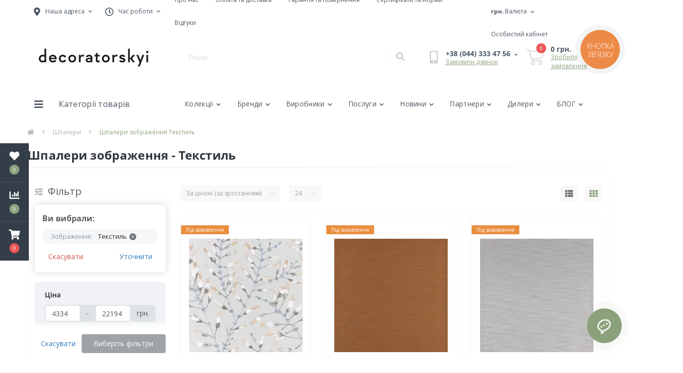

--- FILE ---
content_type: text/html; charset=utf-8
request_url: https://decoratorskyi.com/shpaleri/shpaleri-zobrazhennya-tekstil-ocf
body_size: 24840
content:
<!DOCTYPE html>
<!--[if IE]><![endif]-->
<!--[if IE 8 ]><html dir="ltr" lang="ua" class="ie8"><![endif]-->
<!--[if IE 9 ]><html dir="ltr" lang="ua" class="ie9"><![endif]-->
<!--[if (gt IE 9)|!(IE)]><!-->
<html dir="ltr" lang="ua">
<!--<![endif]-->
<head>
<meta charset="UTF-8" />
<meta name="viewport" content="width=device-width, initial-scale=1.0">
<meta http-equiv="X-UA-Compatible" content="IE=edge">
<title>Шпалери Текстиль, купити шпалери із зображенням текстиль вигідно - Decoratorskyi</title>
<meta property="og:title" content="Шпалери, купити шпалери для стін в асортименті від магазину decoratorskyi.com" />
<meta property="og:description" content="Купити шпалери по вігідній ціні на ✨ Decoratorskyi. Широкий вибір фарби, шпалер та грунтовок. ✔️ Швидка доставка" />
<meta property="og:site_name" content="Decoratorskyi.com" />
<meta property="og:url" content="https://decoratorskyi.com/shpaleri" />
<meta property="og:image" content="https://decoratorskyi.com/image/catalog/Категорії/5.jpg" />
<meta property="og:image:type" content="image/jpeg" />
<meta property="og:image:width" content="1080" />
<meta property="og:image:height" content="1080" />
<meta property="og:image:alt" content="Шпалери" />
<meta property="og:type" content="website" />

	<meta name="google-site-verification" content="z9-3UjDQGfrUB-FmhdsIveA_DAzNpmBCVnqMsQCXgmI" />



						
<base href="https://decoratorskyi.com/" />
<link rel="shortcut icon" type="image/x-icon" href="/favicon.png">
<meta name="description" content="Купити шпалери з малюнком Текстиль з каталога ✨ Decoratorskyi.com. ✔️ Широкий вибір фарб, шпалер, тканин. ✔️ Швидка доставка в Україні" />
<link rel="preload" as="image" href="https://decoratorskyi.com/image/cache/webp/catalog/import_files/c1/c17be6f08fdd11eb8c1aac1f6b47adf3_f0edaa92965511ed8e51a8a159553e2f-228x228.webp">
<link rel="preload" as="image" href="https://decoratorskyi.com/image/cache/webp/catalog/import_files/ad/ada778328f4a11eb848c000c291f440f_eaf96aac98cb11ed8e52a8a159553e2f-228x228.webp">
<link rel="preload" as="image" href="https://decoratorskyi.com/image/catalog/ЛОГО/Ресурс 90.png">
<link href="min/cache/e45ee7e4266e1ff1e4c469925c753b32.css?20251123124621" rel="stylesheet" media="screen" />
<script src="min/cache/eb4ba958a0635d98ab9ebca9ffeb1d10.js?20251123124621"></script>
<link href="https://decoratorskyi.com/shpaleri/shpaleri-zobrazhennya-tekstil-ocf" rel="canonical" />
<link href="https://decoratorskyi.com/shpaleri/shpaleri-zobrazhennya-tekstil-ocf?page=2" rel="next" />
<link href="https://decoratorskyi.com/image/catalog/2022-06-29 17.13.24.jpg" rel="icon" />
<!-- Global site tag (gtag.js) - Google Analytics -->
<script async src="https://www.googletagmanager.com/gtag/js?id=G-5L6ETSWDD0"></script>
<script>
	window.dataLayer = window.dataLayer || [];

	function gtag(){dataLayer.push(arguments);}

	gtag('js', new Date());

	gtag('config', 'G-5L6ETSWDD0');

	</script>

<!-- Hotjar Tracking Code -->
<script>
    (function(h,o,t,j,a,r){
        h.hj=h.hj||function(){(h.hj.q=h.hj.q||[]).push(arguments)};
        h._hjSettings={hjid:3605270,hjsv:6};
        a=o.getElementsByTagName('head')[0];
        r=o.createElement('script');r.async=1;
        r.src=t+h._hjSettings.hjid+j+h._hjSettings.hjsv;
        a.appendChild(r);
    })(window,document,'https://static.hotjar.com/c/hotjar-','.js?sv=');
</script>

<meta name="facebook-domain-verification" content="cedvu0wu5epq36n57qzejirpteniqh" />

<!-- Meta Pixel Code -->
<script>
!function(f,b,e,v,n,t,s)
{if(f.fbq)return;n=f.fbq=function(){n.callMethod?
n.callMethod.apply(n,arguments):n.queue.push(arguments)};
if(!f._fbq)f._fbq=n;n.push=n;n.loaded=!0;n.version='2.0';
n.queue=[];t=b.createElement(e);t.async=!0;
t.src=v;s=b.getElementsByTagName(e)[0];
s.parentNode.insertBefore(t,s)}(window, document,'script',
'https://connect.facebook.net/en_US/fbevents.js');
fbq('init', '969067877655375');
fbq('track', 'PageView');
</script>
<noscript><img height="1" width="1" style="display:none"
src="https://www.facebook.com/tr?id=969067877655375&ev=PageView&noscript=1"
/></noscript>
<!-- End Meta Pixel Code -->
<script>
    let octFonts = localStorage.getItem('octFonts');
	if (octFonts !== null) {
        var octHead  = document.getElementsByTagName('head')[0];
        var octLink  = document.createElement('link');
        octLink.rel  = 'stylesheet';
        octLink.type = 'text/css';
        octLink.href = location.protocol + '//' + location.host + '/catalog/view/theme/oct_ultrastore/stylesheet/oct-fonts.css';
        octLink.media = 'all';
        octHead.appendChild(octLink);
    }
</script>
</head>
<body class="top">
<div class="oct-fixed-bar fixed-left">
		<div class="oct-fixed-bar-item oct-fixed-bar-wishlist">
		<a href="https://decoratorskyi.com/index.php?route=account/wishlist" class="oct-fixed-bar-link" title="Список бажань"><i class="fas fa-heart"></i><span class="oct-fixed-bar-quantity oct-wishlist-quantity">0</span></a>
	</div>
			<div class="oct-fixed-bar-item oct-fixed-bar-compare">
		<a href="https://decoratorskyi.com/index.php?route=product/compare" class="oct-fixed-bar-link" title="Список порівняння"><i class="fas fa-chart-bar"></i><span class="oct-fixed-bar-quantity oct-compare-quantity">0</span></a>
	</div>
			<div class="oct-fixed-bar-item oct-fixed-bar-cart">
				<div onclick="octPopupCart()" class="oct-fixed-bar-link" aria-label="Кошик" role="button"><i class="fas fa-shopping-cart"></i><span id="oct-cart-quantity" class="oct-fixed-bar-quantity">0</span></div>
			</div>
	</div>
<div id="us_menu_mobile_box" class="d-lg-none">
	<div id="us_menu_mobile_title" class="modal-header">
		<span class="modal-title">Категорії товарів</span>
		<button id="us_menu_mobile_close" type="button" class="us-close" aria-label="Close">
			<span aria-hidden="true" class="us-modal-close-icon us-modal-close-left"></span>
			<span aria-hidden="true" class="us-modal-close-icon us-modal-close-right"></span>
		</button>
	</div>
	<div id="us_menu_mobile_content"></div>
</div>
<nav id="top">
  <div class="container d-flex h-100">
		<div id="us_menu_mobile_button" class="us-menu-mobile d-lg-none h-100">
			<img src="catalog/view/theme/oct_ultrastore/img/sprite.svg#include--burger" class="us-navbar-toggler" alt="" width="34" height="34" />
		</div>
	<div id="dropdown_menu_info" class="us-top-mobile-item us-top-mobile-item-info d-lg-none dropdown h-100" onclick="initOctMap();">
			<img src="catalog/view/theme/oct_ultrastore/img/sprite.svg#include--mobile-info" class="us-navbar-info" alt="" width="34" height="34" />
		<div id="us_info_mobile" class="nav-dropdown-menu">
				<div class="modal-header">
			        <div class="modal-title">Інформація</div>
			        <button id="us_info_mobile_close" type="button" class="us-close" aria-label="Close">
						<span aria-hidden="true" class="us-modal-close-icon us-modal-close-left"></span>
						<span aria-hidden="true" class="us-modal-close-icon us-modal-close-right"></span>
			        </button>
			    </div>
				<div class="nav-dropdown-menu-content">
										<ul class="list-unstyled mobile-information-box">
						<li class="mobile-info-title"><strong>Інформація</strong></li>
												<li class="oct-menu-information-li"><a href="pro-nas-ua" class="oct-menu-a">Про нас</a></li>
												<li class="oct-menu-information-li"><a href="oplata-ta-dostavka-ua" class="oct-menu-a">Оплата та доставка</a></li>
												<li class="oct-menu-information-li"><a href="garantija-ta-povernennja-ua" class="oct-menu-a">Гарантія та повернення</a></li>
												<li class="oct-menu-information-li"><a href="politika-konfidencijnosti-ua" class="oct-menu-a">Політика конфіденційності</a></li>
												<li class="oct-menu-information-li"><a href="tehnichni-harakteristiki-ua" class="oct-menu-a">Технічні характеристики</a></li>
												<li class="oct-menu-information-li"><a href="umovi-dlja-dileriv-ua" class="oct-menu-a">Умови для дилерів</a></li>
												<li class="oct-menu-information-li"><a href="dogovir-oferti-ua" class="oct-menu-a">Публічний договір оферти</a></li>
												<li class="oct-menu-information-li"><a href="sertifikati-ua" class="oct-menu-a">Сертифікати якості</a></li>
												<li class="oct-menu-information-li"><a href="reviews-ua" class="oct-menu-a">Відгуки</a></li>
											</ul>
															<ul class="list-unstyled mobile-shedule-box">
						<li class="mobile-info-title"><strong>Час роботи:</strong></li>
											    <li class="oct-menu-information-li us-dropdown-item">Пн - Пт: 10:00 – 18:00</li>
					    					    <li class="oct-menu-information-li us-dropdown-item">Сб: 11:00 – 17:00</li>
					    					    <li class="oct-menu-information-li us-dropdown-item">Нд: вихідний</li>
					    					    <li class="oct-menu-information-li us-dropdown-item"></li>
					    					</ul>
															<ul class="list-unstyled mobile-phones-box">
						<li class="mobile-info-title"><strong>Телефони:</strong></li>
												<li><a href="tel:+380443334756" class="phoneclick">+38 (044) 333 47 56</a></li>
												<li><a href="tel:+380676450699" class="phoneclick">+38 (067) 645 06 99</a></li>
											</ul>
															<ul class="list-unstyled mobile-information-box">
						<li class="mobile-info-title"><strong>Пошта:</strong></li>
						<li><a href="mailto:hello@decoratorskyi.com">hello@decoratorskyi.com</a></li>
					</ul>
															<ul class="list-unstyled mobile-information-box mobile-messengers-box">
						<li class="mobile-info-title"><strong>Месенджери:</strong></li>
												<li><a rel="noopener noreferrer" href="https://t.me/+380676450699" target="_blank" class="us-fixed-contact-item d-flex align-items-center"><span class="us-fixed-contact-item-icon us-fixed-contact-telegram d-flex align-items-center justify-content-center"><i class="fab fa-telegram"></i></span><span>Telegram</span></a></li>
																		<li><a rel="noopener noreferrer" href="viber://add?number=380676450699" target="_blank" class="us-fixed-contact-item d-flex align-items-center us-fixed-contact-viber-mobile"><span class="us-fixed-contact-item-icon us-fixed-contact-viber d-flex align-items-center justify-content-center"><i class="fab fa-viber"></i></span><span>Viber</span></a></li>
																								<li><a rel="noopener noreferrer" href="https://api.whatsapp.com/send?phone=+380676450699" target="_blank" class="us-fixed-contact-item d-flex align-items-center"><span class="us-fixed-contact-item-icon us-fixed-contact-whatsapp d-flex align-items-center justify-content-center"><i class="fab fa-whatsapp"></i></span><span>WhatsApp</span></a></li>
																		<li><a rel="noopener noreferrer" href="https://m.me//decoratorskyi" target="_blank" class="us-fixed-contact-item d-flex align-items-center"><span class="us-fixed-contact-item-icon us-fixed-contact-messenger d-flex align-items-center justify-content-center"><i class="fab fa-facebook-messenger"></i></span><span>Messenger</span></a></li>
											</ul>
															<div class="mobile-info-title"><strong>Наша адреса:</strong></div>
					<div class="us-header-location active">
						<div class="d-flex align-items-center">
							<div class="us-header-location-address">01024, Україна, м. Київ, вул. Антоновича, 16</div>
													</div>
												<div class="us-header-location-collapsed">
														<div class="us-header-location-phones">
																<a href="tel:+380443334756">+38 (044) 333 47 56</a>
																<a href="tel:+380676450699">+38 (067) 645 06 99</a>
															</div>
																					<div class="us-header-location-shedule">
																<span>Пн - Пт: 10:00 – 18:00</span><br>
																<span>Сб: 11:00 – 17:00</span><br>
																<span>Нд: вихідний</span><br>
																<span></span><br>
															</div>
																					<div class="us_mobile_menu_info-map not_in mb-4"></div>
							<script>
							function initOctMap() {
								octShowMap('<iframe src="https://www.google.com/maps/embed?pb=!1m18!1m12!1m3!1d2541.179319118708!2d30.51074857693597!3d50.43776048827694!2m3!1f0!2f0!3f0!3m2!1i1024!2i768!4f13.1!3m3!1m2!1s0x40d4cf6a7137afa5%3A0x8ea45b619c76e4b0!2sDecoratorskyi!5e0!3m2!1suk!2sua!4v1763738165618!5m2!1suk!2sua" width="600" height="450" style="border:0;" allowfullscreen="" loading="lazy" referrerpolicy="no-referrer-when-downgrade"></iframe>', '.us_mobile_menu_info-map');
							}
						    </script>
													</div>
											</div>
														</div>
			</div>
		</div>
		<div id="top-left" class="mr-auto d-flex align-items-center">
						<div class="us-dropdown-box h-100">
				<button type="button" class="btn top-address btn-link d-flex align-items-center h-100 us-dropdown-toggle" id="dropdownMenuAddress"><i class="fas fa-map-marker-alt"></i> <span>Наша адреса</span> <i class="fas fa-chevron-down"></i></button>
				<div class="us-dropdown address-dropdown-menu" aria-labelledby="dropdownMenuAddress">
					<div class="us-dropdown-inner">
						<div class="us-header-location-inner">
							<div class="us-header-location active">
								<div class="d-flex align-items-center">
									<div class="us-header-location-address">01024, Україна, м. Київ, вул. Антоновича, 16</div>
																	</div>
																<div class="us-header-location-collapsed">
																		<div class="us-header-location-phones">
										<span><i class="fas fa-phone"></i></span>
																				<a href="tel:+380443334756">+38 (044) 333 47 56</a>
																				<a href="tel:+380676450699">+38 (067) 645 06 99</a>
																			</div>
																											<div class="us-header-location-shedule">
																				<span>Пн - Пт: 10:00 – 18:00</span><br>
																				<span>Сб: 11:00 – 17:00</span><br>
																				<span>Нд: вихідний</span><br>
																				<span></span><br>
																			</div>
																											<div class="us-header-location-map">
										<div id="oct-contact-map" class="not_in"></div>
									<script>
										$('#dropdownMenuAddress').on('mouseenter mouseleave', function() {
											octShowMap('<iframe src="https://www.google.com/maps/embed?pb=!1m18!1m12!1m3!1d2541.179319118708!2d30.51074857693597!3d50.43776048827694!2m3!1f0!2f0!3f0!3m2!1i1024!2i768!4f13.1!3m3!1m2!1s0x40d4cf6a7137afa5%3A0x8ea45b619c76e4b0!2sDecoratorskyi!5e0!3m2!1suk!2sua!4v1763738165618!5m2!1suk!2sua" width="600" height="450" style="border:0;" allowfullscreen="" loading="lazy" referrerpolicy="no-referrer-when-downgrade"></iframe>', '#oct-contact-map');
										});
										</script>
									</div>
																	</div>
															</div>
													</div>
						<div class="d-flex justify-content-center us-header-location-contacts-btn">
							<a href="https://decoratorskyi.com/index.php?route=information/contact" class="us-module-btn">До контактів</a>
						</div>
					</div>
				</div>
			</div>
									<div class="dropdown h-100">
			  	<span class="btn btn-shedule btn-link dropdown-toggle d-flex align-items-center h-100" role="button" id="dropdownMenu1" data-toggle="dropdown" aria-haspopup="true" aria-expanded="false"><i class="far fa-clock"></i> <span>Час роботи</span> <i class="fas fa-chevron-down"></i></span>
				<ul class="dropdown-menu nav-dropdown-menu shedule-dropdown-menu" aria-labelledby="dropdownMenu1">
									    <li class="dropdown-item us-dropdown-item">Пн - Пт: 10:00 – 18:00</li>
				    				    <li class="dropdown-item us-dropdown-item">Сб: 11:00 – 17:00</li>
				    				    <li class="dropdown-item us-dropdown-item">Нд: вихідний</li>
				    				    <li class="dropdown-item us-dropdown-item"></li>
				    				</ul>
			</div>
										<ul class="top-info-ul">
									<li><a href="pro-nas-ua" class="btn-link btn-block h-100 hidden-xs">Про нас</a></li>
									<li><a href="oplata-ta-dostavka-ua" class="btn-link btn-block h-100 hidden-xs">Оплата та доставка</a></li>
									<li><a href="garantija-ta-povernennja-ua" class="btn-link btn-block h-100 hidden-xs">Гарантія та повернення</a></li>
									<li><a href="sertifikati-ua" class="btn-link btn-block h-100 hidden-xs">Сертифікати та норми</a></li>
									<li><a href="reviews-ua" class="btn-link btn-block h-100 hidden-xs">Відгуки</a></li>
								</ul>
					</div>
		<div id="top-links" class="nav ml-auto d-flex">
			
			<div id="currency" class="curency">
  <div class="mobile-info-title d-lg-none"><strong>Валюта</strong></div>
  <form action="https://decoratorskyi.com/index.php?route=common/currency/currency" method="post" enctype="multipart/form-data" id="form-currency">
    <div class="btn-group h-100">
      <button class="btn btn-lang btn-link dropdown-toggle" data-toggle="dropdown" aria-haspopup="true" aria-expanded="false">                               <strong> грн.</strong>                    <span>Валюта</span><i class="fas fa-chevron-down"></i></button>
      <div class="dropdown-menu nav-dropdown-menu dropdown-menu-right">
                          <button class="currency-select btn btn-block" type="button" name="EUR">€ Euro</button>
                                  <button class="currency-select btn btn-block" type="button" name="USD">$ USD</button>
                                  <button class="currency-select btn btn-block active-item" type="button" name="UAH"> грн. Гривня</button>
                                  <button class="currency-select btn btn-block" type="button" name="GBP">£ Фунт</button>
                      </div>
    </div>
    <input type="hidden" name="code" value="" />
    <input type="hidden" name="redirect" value="https://decoratorskyi.com/shpaleri/shpaleri-zobrazhennya-tekstil-ocf" />
  </form>
</div>
 
			<div class="dropdown" id="us-account-dropdown">
								<span onclick="octPopupLogin();" title="Особистий кабінет" class="btn btn-user btn-link btn-block h-100" role="button" aria-haspopup="true"><img src="catalog/view/theme/oct_ultrastore/img/sprite.svg#include--user-mobile" class="us-navbar-account" alt="" width="32" height="32" /><i class="far fa-user"></i> <span class="hidden-xs">Особистий кабінет</span></span>
					        </div>
		</div>
		<a href="https://decoratorskyi.com/index.php?route=account/wishlist" class="us-mobile-top-btn us-mobile-top-btn-wishlist d-lg-none h-100">
    <span class="us-mobile-top-btn-item">
		<img src="catalog/view/theme/oct_ultrastore/img/sprite.svg#include--wishlist-mobile" alt="" width="29" height="29" />
		<span class="mobile-header-index oct-wishlist-quantity">0</span>
	</span>
</a>
<a href="https://decoratorskyi.com/index.php?route=product/compare" class="us-mobile-top-btn us-mobile-top-btn-compare d-lg-none h-100">
    <span class="us-mobile-top-btn-item">
		<img src="catalog/view/theme/oct_ultrastore/img/sprite.svg#include--compare-mobile" alt="" width="34" height="34" />
		<span class="mobile-header-index oct-compare-quantity">0</span>
	</span>
</a>
<div onclick="octPopupCart()" id="us_cart_mobile" class="us-mobile-top-btn us-mobile-top-btn-cart d-lg-none h-100">
    <span class="us-mobile-top-btn-item">
        <img src="catalog/view/theme/oct_ultrastore/img/sprite.svg#include--cart-mobile" alt="" width="34" height="34" />
        <span id="mobile_cart_index" class="mobile-header-index">0</span>
    </span>
</div>

	</div>
</nav>
<header>
  <div class="container">
    <div class="row align-items-center">
    	<div id="logo" class="col-6 col-lg-3 col-md-3 us-logo-box text-center">
												<a href="https://decoratorskyi.com">
						<img src="https://decoratorskyi.com/image/catalog/ЛОГО/Ресурс 90.png" title="Decoratorskyi.com" alt="Decoratorskyi.com" class="us-logo-img" />
					</a>
									</div>
		<div class="col-12 col-lg-5 col-md-6 us-search-box"><form id="search" class="input-group header-input-group">
	<input type="text" id="input_search" name="search" value="" placeholder="Пошук" class="input-lg h-100 header-input" />
	<button type="button"  id="oct-search-button" class="btn btn-search header-btn-search h-100" aria-label="Search"><i class="fa fa-search"></i></button>
	<div id="us_livesearch_close" onclick="clearLiveSearch();" class="d-lg-none"><i class="fas fa-times"></i></div>
	<div id="us_livesearch"></div>
</form>

<script>
function clearLiveSearch() {
	$('#us_livesearch_close').removeClass('visible');
	$('#us_livesearch').removeClass('expanded');
	$('#us_livesearch').html('');
	$('#input_search').val('');
}

$(document).ready(function() {
	let timer, delay = 500;

	$('#input_search').keyup(function(event) {

	    switch(event.keyCode) {
			case 37:
			case 39:
			case 38:
			case 40:
				return;
			case 27:
				clearLiveSearch();
				$('#us_overlay').removeClass('active');
				return;
		}

	    clearTimeout(timer);

	    timer = setTimeout(function() {
	        let value = $('header #search input[name=\'search\']').val();

			if (value.length >= 2) {
				let key = encodeURIComponent(value);
				octsearch.search(key, 'desktop');
			} else if (value.length === 0) {
				clearLiveSearch();
			}

	    }, delay );
	});
});

let octsearch = {
	'search': function(key, type) {
		$.ajax({
			url: 'index.php?route=octemplates/module/oct_live_search',
			type: 'post',
			data: 'key=' + key,
			dataType: 'html',
			cache: false,
			success: function(data) {
				$('#us_livesearch').html(data).addClass('expanded');

				if(data = data.match(/livesearch/g)) {
					$('#us_livesearch_close').addClass('visible');
					$('#us_overlay').addClass('active');
				} else {
					$('#us_livesearch_close').removeClass('visible');
					$('#us_overlay').removeClass('active');
				}
			}
		});
	}
}
</script>
</div>
				<div class="col-6 col-lg-2 col-md-3 us-phone-box d-flex align-items-center">
			<div class="us-phone-img">
				<img src="catalog/view/theme/oct_ultrastore/img/sprite.svg#include--pnone-icon" alt="phone-icon" width="34" height="34">
			</div>
			<div class="us-phone-content">
								<a class="btn top-phone-btn dropdown-toggle" href="tel:+380443334756" role="button" id="us-phones-dropdown" data-toggle="dropdown" aria-haspopup="true" aria-expanded="false"><span>+38 (044) 333 47 56</span> <i class="fas fa-chevron-down"></i></a>
				<ul class="dropdown-menu header-dropdown-menu" aria-labelledby="us-phones-dropdown">
										<li><a href="tel:+380443334756" class="phoneclick"><i class="fas fa-phone-volume"></i> +38 (044) 333 47 56</a></li>
										<li><a href="tel:+380676450699" class="phoneclick"><i class="fas fa-phone-volume"></i> +38 (067) 645 06 99</a></li>
									</ul>
												<span class="us-phone-link" onclick="octPopupCallPhone()">Замовити дзвінок</span>
							</div>
		</div>
				<div id="cart" class="col-lg-2 us-cart-box d-flex align-items-center justify-content-end">
		<button type="button" class="us-cart-img" onclick="octPopupCart()">
			<img src="catalog/view/theme/oct_ultrastore/img/sprite.svg#include--cart-icon" alt="cart-icon" width="42" height="36">
		<span class="header-cart-index">0</span>
	</button>
	<div class="us-cart-content">
		<p class="us-cart-text">
			0 грн.
		</p>
		<a href="https://decoratorskyi.com/index.php?route=checkout/oct_fastorder" class="us-cart-link">
			Зробити замовлення
		</a>
	</div>
</div>

    </div>
  </div>
</header>
<div class="menu-row sticky-top">
	<div class="container">
		<div class="row">
					<div id="oct-menu-box" class="col-lg-3">
	<div  id="oct-ultra-menu-header" class="oct-ultra-menu d-flex align-items-center justify-content-center">
		<span><i class="fas fa-bars"></i> Категорії товарів</span>
	</div>
	<nav id="oct-menu-dropdown-menu">
		<ul id="oct-menu-ul" class="oct-menu-ul oct-menu-parent-ul list-unstyled">
										<li class="oct-menu-li"><a href="https://decoratorskyi.com/farba" class="oct-menu-a d-flex align-items-center"><img class="oct-menu-cat-icon" src="https://decoratorskyi.com/image/cache/webp/catalog/Категорії/2-30x30.webp" alt="Фарби" /><span class="oct-menu-item-name">Фарби</span></a></li>
								<li class="oct-menu-li"><a href="https://decoratorskyi.com/gruntovky" class="oct-menu-a d-flex align-items-center"><img class="oct-menu-cat-icon" src="https://decoratorskyi.com/image/cache/webp/catalog/Слайдшоу/2-30x30.webp" alt="Ґрунтовки" /><span class="oct-menu-item-name">Ґрунтовки</span></a></li>
								<li class="oct-menu-li"><a href="https://decoratorskyi.com/tkanina" class="oct-menu-a d-flex align-items-center"><img class="oct-menu-cat-icon" src="https://decoratorskyi.com/image/cache/webp/catalog/Категорії/4-30x30.webp" alt="Текстиль" /><span class="oct-menu-item-name">Текстиль</span></a></li>
								<li class="oct-menu-li"><a href="https://decoratorskyi.com/shpaleri" class="oct-menu-a d-flex align-items-center"><img class="oct-menu-cat-icon" src="https://decoratorskyi.com/image/cache/webp/catalog/Категорії/5-30x30.webp" alt="Шпалери" /><span class="oct-menu-item-name">Шпалери</span></a></li>
								<li class="oct-menu-li"><a href="https://decoratorskyi.com/kilimi" class="oct-menu-a d-flex align-items-center"><img class="oct-menu-cat-icon" src="https://decoratorskyi.com/image/cache/webp/catalog/Категорії/Килим 2-30x30.webp" alt="Килими" /><span class="oct-menu-item-name">Килими</span></a></li>
								<li class="oct-menu-li"><a href="https://decoratorskyi.com/dekor-dlja-domu" class="oct-menu-a d-flex align-items-center"><img class="oct-menu-cat-icon" src="https://decoratorskyi.com/image/cache/webp/catalog/Категорії/nvp7735-scaled768-30x30.webp" alt="Декор для дому" /><span class="oct-menu-item-name">Декор для дому</span></a></li>
					
			</ul>
		</nav>
	</div>
			<div id="oct-megamenu-box" class="col-lg-9">
		<nav id="oct-megamenu" class="navbar">
			<ul class="nav navbar-nav flex-row">
																																							<li class="oct-mm-link position-relative">
						<a href="javascript:void(0);" >Колекції<i class="fas fa-chevron-down"></i></a>
						<div class="oct-mm-dropdown oct-mm-dropdown-sm">
							<div class="dropdown-inner">
								<ul class="oct-menu-ul oct-menu-parent-ul list-unstyled oct-menu-information-ul">
																		<li class="oct-menu-li"><a href="https://decoratorskyi.com/pres-relizi-ua" class="oct-menu-a"><span class="oct-menu-item-name">Прес-релізи</span></a></li>
																		<li class="oct-menu-li"><a href="https://decoratorskyi.com/katalogi-ua" class="oct-menu-a"><span class="oct-menu-item-name">Каталоги текстилю та шпалер</span></a></li>
																		<li class="oct-menu-li"><a href="https://decoratorskyi.com/palitri-farb-ua" class="oct-menu-a"><span class="oct-menu-item-name">Палітри фарб</span></a></li>
																	</ul>
							</div>
						</div>
					</li>
																																																	<li class="oct-mm-link position-relative">
						<a href="javascript:void(0);" >Бренди<i class="fas fa-chevron-down"></i></a>
						<div class="oct-mm-dropdown oct-mm-dropdown-sm">
							<div class="dropdown-inner">
								<ul class="oct-menu-ul oct-menu-parent-ul list-unstyled oct-menu-information-ul">
																		<li class="oct-menu-li"><a href="https://decoratorskyi.com/argile-ua" class="oct-menu-a"><span class="oct-menu-item-name">Argile</span></a></li>
																		<li class="oct-menu-li"><a href="https://decoratorskyi.com/farrow-ball-ua" class="oct-menu-a"><span class="oct-menu-item-name">Farrow &amp; Ball</span></a></li>
																		<li class="oct-menu-li"><a href="https://decoratorskyi.com/little-greene-ua" class="oct-menu-a"><span class="oct-menu-item-name">Little Greene</span></a></li>
																		<li class="oct-menu-li"><a href="https://decoratorskyi.com/paint-paper-library-ua" class="oct-menu-a"><span class="oct-menu-item-name">Paint &amp; Paper Library</span></a></li>
																		<li class="oct-menu-li"><a href="https://decoratorskyi.com/pierre-frey-ua" class="oct-menu-a"><span class="oct-menu-item-name">Pierre Frey</span></a></li>
																	</ul>
							</div>
						</div>
					</li>
																																												<li class="oct-mm-link">
						<a href="javascript:void(0);" >Виробники<i class="fas fa-chevron-down"></i></a>
						<div class="oct-mm-dropdown oct-mm-full-width oct-mm-brands-dropdown">
							<div class="row">
																<div class="oct-mm-hassubchild col-lg-2 d-flex flex-column">
									<a class="oct-mm-parent-link oct-mm-brands-link d-flex flex-column" href="https://decoratorskyi.com/anaglypta">
																				<img src="https://decoratorskyi.com/image/cache/webp/catalog/ЛОГО/22-100x100.webp" alt="Anaglypta" title="Anaglypta" class="oct-mm-parent-img oct-mm-img-transition" width="100" height="100" />
																				<span class="oct-mm-parent-title oct-mm-parent-title-light flex-grow-1 text-center">Anaglypta</span>
									</a>
								</div>
																<div class="oct-mm-hassubchild col-lg-2 d-flex flex-column">
									<a class="oct-mm-parent-link oct-mm-brands-link d-flex flex-column" href="https://decoratorskyi.com/anthology">
																				<img src="https://decoratorskyi.com/image/cache/webp/catalog/ЛОГО/2-100x100.webp" alt="Anthology" title="Anthology" class="oct-mm-parent-img oct-mm-img-transition" width="100" height="100" />
																				<span class="oct-mm-parent-title oct-mm-parent-title-light flex-grow-1 text-center">Anthology</span>
									</a>
								</div>
																<div class="oct-mm-hassubchild col-lg-2 d-flex flex-column">
									<a class="oct-mm-parent-link oct-mm-brands-link d-flex flex-column" href="https://decoratorskyi.com/argile">
																				<img src="https://decoratorskyi.com/image/cache/webp/catalog/ЛОГО/19-100x100.webp" alt="Argile" title="Argile" class="oct-mm-parent-img oct-mm-img-transition" width="100" height="100" />
																				<span class="oct-mm-parent-title oct-mm-parent-title-light flex-grow-1 text-center">Argile</span>
									</a>
								</div>
																<div class="oct-mm-hassubchild col-lg-2 d-flex flex-column">
									<a class="oct-mm-parent-link oct-mm-brands-link d-flex flex-column" href="https://decoratorskyi.com/asiatic">
																				<img src="https://decoratorskyi.com/image/cache/webp/catalog/ЛОГО/Logo asiatic-100x100.webp" alt="Asiatic" title="Asiatic" class="oct-mm-parent-img oct-mm-img-transition" width="100" height="100" />
																				<span class="oct-mm-parent-title oct-mm-parent-title-light flex-grow-1 text-center">Asiatic</span>
									</a>
								</div>
																<div class="oct-mm-hassubchild col-lg-2 d-flex flex-column">
									<a class="oct-mm-parent-link oct-mm-brands-link d-flex flex-column" href="https://decoratorskyi.com/cin">
																				<img src="https://decoratorskyi.com/image/cache/webp/catalog/ЛОГО/Logo brands (1080 × 540 пікс.) (5)-100x100.webp" alt="CIN" title="CIN" class="oct-mm-parent-img oct-mm-img-transition" width="100" height="100" />
																				<span class="oct-mm-parent-title oct-mm-parent-title-light flex-grow-1 text-center">CIN</span>
									</a>
								</div>
																<div class="oct-mm-hassubchild col-lg-2 d-flex flex-column">
									<a class="oct-mm-parent-link oct-mm-brands-link d-flex flex-column" href="https://decoratorskyi.com/camengo">
																				<img src="https://decoratorskyi.com/image/cache/webp/catalog/ЛОГО/1-100x100.webp" alt="Camengo" title="Camengo" class="oct-mm-parent-img oct-mm-img-transition" width="100" height="100" />
																				<span class="oct-mm-parent-title oct-mm-parent-title-light flex-grow-1 text-center">Camengo</span>
									</a>
								</div>
																<div class="oct-mm-hassubchild col-lg-2 d-flex flex-column">
									<a class="oct-mm-parent-link oct-mm-brands-link d-flex flex-column" href="https://decoratorskyi.com/casamance">
																				<img src="https://decoratorskyi.com/image/cache/webp/catalog/ЛОГО/4-100x100.webp" alt="Casamance" title="Casamance" class="oct-mm-parent-img oct-mm-img-transition" width="100" height="100" />
																				<span class="oct-mm-parent-title oct-mm-parent-title-light flex-grow-1 text-center">Casamance</span>
									</a>
								</div>
																<div class="oct-mm-hassubchild col-lg-2 d-flex flex-column">
									<a class="oct-mm-parent-link oct-mm-brands-link d-flex flex-column" href="https://decoratorskyi.com/christian-lacroix">
																				<img src="https://decoratorskyi.com/image/cache/webp/catalog/ЛОГО/15-100x100.webp" alt="Christian Lacroix" title="Christian Lacroix" class="oct-mm-parent-img oct-mm-img-transition" width="100" height="100" />
																				<span class="oct-mm-parent-title oct-mm-parent-title-light flex-grow-1 text-center">Christian Lacroix</span>
									</a>
								</div>
																<div class="oct-mm-hassubchild col-lg-2 d-flex flex-column">
									<a class="oct-mm-parent-link oct-mm-brands-link d-flex flex-column" href="https://decoratorskyi.com/coleson">
																				<img src="https://decoratorskyi.com/image/cache/webp/catalog/ЛОГО/23-100x100.webp" alt="Cole &amp; Son" title="Cole &amp; Son" class="oct-mm-parent-img oct-mm-img-transition" width="100" height="100" />
																				<span class="oct-mm-parent-title oct-mm-parent-title-light flex-grow-1 text-center">Cole &amp; Son</span>
									</a>
								</div>
																<div class="oct-mm-hassubchild col-lg-2 d-flex flex-column">
									<a class="oct-mm-parent-link oct-mm-brands-link d-flex flex-column" href="https://decoratorskyi.com/designers-guild">
																				<img src="https://decoratorskyi.com/image/cache/webp/catalog/ЛОГО/25-100x100.webp" alt="Designers Guild" title="Designers Guild" class="oct-mm-parent-img oct-mm-img-transition" width="100" height="100" />
																				<span class="oct-mm-parent-title oct-mm-parent-title-light flex-grow-1 text-center">Designers Guild</span>
									</a>
								</div>
																<div class="oct-mm-hassubchild col-lg-2 d-flex flex-column">
									<a class="oct-mm-parent-link oct-mm-brands-link d-flex flex-column" href="https://decoratorskyi.com/farrow-ball">
																				<img src="https://decoratorskyi.com/image/cache/webp/catalog/ЛОГО/18-100x100.webp" alt="Farrow &amp; Ball" title="Farrow &amp; Ball" class="oct-mm-parent-img oct-mm-img-transition" width="100" height="100" />
																				<span class="oct-mm-parent-title oct-mm-parent-title-light flex-grow-1 text-center">Farrow &amp; Ball</span>
									</a>
								</div>
																<div class="oct-mm-hassubchild col-lg-2 d-flex flex-column">
									<a class="oct-mm-parent-link oct-mm-brands-link d-flex flex-column" href="https://decoratorskyi.com/harlequin">
																				<img src="https://decoratorskyi.com/image/cache/webp/catalog/ЛОГО/32-100x100.webp" alt="Harlequin" title="Harlequin" class="oct-mm-parent-img oct-mm-img-transition" width="100" height="100" />
																				<span class="oct-mm-parent-title oct-mm-parent-title-light flex-grow-1 text-center">Harlequin</span>
									</a>
								</div>
																<div class="oct-mm-hassubchild col-lg-2 d-flex flex-column">
									<a class="oct-mm-parent-link oct-mm-brands-link d-flex flex-column" href="https://decoratorskyi.com/little-greene">
																				<img src="https://decoratorskyi.com/image/cache/webp/catalog/ЛОГО/17-100x100.webp" alt="Little Greene" title="Little Greene" class="oct-mm-parent-img oct-mm-img-transition" width="100" height="100" />
																				<span class="oct-mm-parent-title oct-mm-parent-title-light flex-grow-1 text-center">Little Greene</span>
									</a>
								</div>
																<div class="oct-mm-hassubchild col-lg-2 d-flex flex-column">
									<a class="oct-mm-parent-link oct-mm-brands-link d-flex flex-column" href="https://decoratorskyi.com/morris-co">
																				<img src="https://decoratorskyi.com/image/cache/webp/catalog/ЛОГО/42-100x100.webp" alt="Morris &amp; Co" title="Morris &amp; Co" class="oct-mm-parent-img oct-mm-img-transition" width="100" height="100" />
																				<span class="oct-mm-parent-title oct-mm-parent-title-light flex-grow-1 text-center">Morris &amp; Co</span>
									</a>
								</div>
																<div class="oct-mm-hassubchild col-lg-2 d-flex flex-column">
									<a class="oct-mm-parent-link oct-mm-brands-link d-flex flex-column" href="https://decoratorskyi.com/orac-decor">
																				<img src="https://decoratorskyi.com/image/cache/webp/catalog/ЛОГО/47-100x100.webp" alt="Orac Décor" title="Orac Décor" class="oct-mm-parent-img oct-mm-img-transition" width="100" height="100" />
																				<span class="oct-mm-parent-title oct-mm-parent-title-light flex-grow-1 text-center">Orac Décor</span>
									</a>
								</div>
																<div class="oct-mm-hassubchild col-lg-2 d-flex flex-column">
									<a class="oct-mm-parent-link oct-mm-brands-link d-flex flex-column" href="https://decoratorskyi.com/paint-paper-library">
																				<img src="https://decoratorskyi.com/image/cache/webp/catalog/ЛОГО/20-100x100.webp" alt="Paint &amp; Paper Library" title="Paint &amp; Paper Library" class="oct-mm-parent-img oct-mm-img-transition" width="100" height="100" />
																				<span class="oct-mm-parent-title oct-mm-parent-title-light flex-grow-1 text-center">Paint &amp; Paper Library</span>
									</a>
								</div>
																<div class="oct-mm-hassubchild col-lg-2 d-flex flex-column">
									<a class="oct-mm-parent-link oct-mm-brands-link d-flex flex-column" href="https://decoratorskyi.com/papermint">
																				<img src="https://decoratorskyi.com/image/cache/webp/catalog/ЛОГО/49-100x100.webp" alt="Papermint" title="Papermint" class="oct-mm-parent-img oct-mm-img-transition" width="100" height="100" />
																				<span class="oct-mm-parent-title oct-mm-parent-title-light flex-grow-1 text-center">Papermint</span>
									</a>
								</div>
																<div class="oct-mm-hassubchild col-lg-2 d-flex flex-column">
									<a class="oct-mm-parent-link oct-mm-brands-link d-flex flex-column" href="https://decoratorskyi.com/sanderson">
																				<img src="https://decoratorskyi.com/image/cache/webp/catalog/ЛОГО/65-100x100.webp" alt="Sanderson" title="Sanderson" class="oct-mm-parent-img oct-mm-img-transition" width="100" height="100" />
																				<span class="oct-mm-parent-title oct-mm-parent-title-light flex-grow-1 text-center">Sanderson</span>
									</a>
								</div>
																<div class="oct-mm-hassubchild col-lg-2 d-flex flex-column">
									<a class="oct-mm-parent-link oct-mm-brands-link d-flex flex-column" href="https://decoratorskyi.com/scion">
																				<img src="https://decoratorskyi.com/image/cache/webp/catalog/ЛОГО/46-100x100.webp" alt="Scion" title="Scion" class="oct-mm-parent-img oct-mm-img-transition" width="100" height="100" />
																				<span class="oct-mm-parent-title oct-mm-parent-title-light flex-grow-1 text-center">Scion</span>
									</a>
								</div>
																<div class="oct-mm-hassubchild col-lg-2 d-flex flex-column">
									<a class="oct-mm-parent-link oct-mm-brands-link d-flex flex-column" href="https://decoratorskyi.com/the-o">
																				<img src="https://decoratorskyi.com/image/cache/webp/catalog/ЛОГО/60-100x100.webp" alt="The O" title="The O" class="oct-mm-parent-img oct-mm-img-transition" width="100" height="100" />
																				<span class="oct-mm-parent-title oct-mm-parent-title-light flex-grow-1 text-center">The O</span>
									</a>
								</div>
																<div class="oct-mm-hassubchild col-lg-2 d-flex flex-column">
									<a class="oct-mm-parent-link oct-mm-brands-link d-flex flex-column" href="https://decoratorskyi.com/zoffany">
																				<img src="https://decoratorskyi.com/image/cache/webp/catalog/ЛОГО/66-100x100.webp" alt="Zoffany" title="Zoffany" class="oct-mm-parent-img oct-mm-img-transition" width="100" height="100" />
																				<span class="oct-mm-parent-title oct-mm-parent-title-light flex-grow-1 text-center">Zoffany</span>
									</a>
								</div>
															</div>
						</div>
					</li>
																																																																<li class="oct-mm-link position-relative">
						<a href="javascript:void(0);" >Послуги<i class="fas fa-chevron-down"></i></a>
						<div class="oct-mm-dropdown oct-mm-dropdown-sm">
							<div class="dropdown-inner">
								<ul class="oct-menu-ul oct-menu-parent-ul list-unstyled oct-menu-information-ul">
																		<li class="oct-menu-li"><a href="https://decoratorskyi.com/peretjazhka-mebliv-ua" class="oct-menu-a"><span class="oct-menu-item-name">Перетяжка меблів</span></a></li>
																		<li class="oct-menu-li"><a href="https://decoratorskyi.com/pidbir-koloru-ua-1" class="oct-menu-a"><span class="oct-menu-item-name">Підбір кольору</span></a></li>
																		<li class="oct-menu-li"><a href="https://decoratorskyi.com/vigotovlennja-vikrasiv-ua-1" class="oct-menu-a"><span class="oct-menu-item-name">Виготовлення викрасів</span></a></li>
																		<li class="oct-menu-li"><a href="https://decoratorskyi.com/vijizd-na-obkt-ua" class="oct-menu-a"><span class="oct-menu-item-name">Виїзд на об'єкт</span></a></li>
																		<li class="oct-menu-li"><a href="https://decoratorskyi.com/zamovlennja-kolorovoji-palitri-ua" class="oct-menu-a"><span class="oct-menu-item-name">Замовлення палітри</span></a></li>
																		<li class="oct-menu-li"><a href="https://decoratorskyi.com/zamovlennja-testeru-farbi-ua" class="oct-menu-a"><span class="oct-menu-item-name">Замовлення тестерів фарби</span></a></li>
																		<li class="oct-menu-li"><a href="https://decoratorskyi.com/poshittja-shtor-ua-1" class="oct-menu-a"><span class="oct-menu-item-name">Пошиття штор</span></a></li>
																	</ul>
							</div>
						</div>
					</li>
																																																											<li class="oct-mm-link position-relative">
						<a href="javascript:void(0);" >Новини<i class="fas fa-chevron-down"></i></a>
						<div class="oct-mm-dropdown oct-mm-dropdown-sm">
							<div class="dropdown-inner">
								<ul class="oct-menu-ul oct-menu-parent-ul list-unstyled oct-menu-information-ul">
																		<li class="oct-menu-li"><a href="https://decoratorskyi.com/novini-industriji-ua-1" class="oct-menu-a"><span class="oct-menu-item-name">Новини індустрії дизайну</span></a></li>
																		<li class="oct-menu-li"><a href="https://decoratorskyi.com/novini-ua" class="oct-menu-a"><span class="oct-menu-item-name">Новини компанії</span></a></li>
																		<li class="oct-menu-li"><a href="https://decoratorskyi.com/akcijni-propoziciji-ua" class="oct-menu-a"><span class="oct-menu-item-name">Акційні пропозиції</span></a></li>
																		<li class="oct-menu-li"><a href="https://decoratorskyi.com/rozprodazh-ua" class="oct-menu-a"><span class="oct-menu-item-name">Розпродаж</span></a></li>
																		<li class="oct-menu-li"><a href="https://decoratorskyi.com/novinki-kolekcij-ua" class="oct-menu-a"><span class="oct-menu-item-name">Новинки колекцій</span></a></li>
																		<li class="oct-menu-li"><a href="https://decoratorskyi.com/lekciji-ua" class="oct-menu-a"><span class="oct-menu-item-name">Лекції</span></a></li>
																	</ul>
							</div>
						</div>
					</li>
																																																						<li class="oct-mm-link position-relative">
						<a href="javascript:void(0);" >Партнери<i class="fas fa-chevron-down"></i></a>
						<div class="oct-mm-dropdown oct-mm-dropdown-sm">
							<div class="dropdown-inner">
								<ul class="oct-menu-ul oct-menu-parent-ul list-unstyled oct-menu-information-ul">
																		<li class="oct-menu-li"><a href="https://decoratorskyi.com/profesijne-komjuniti" class="oct-menu-a"><span class="oct-menu-item-name">Професійне ком'юніті</span></a></li>
																		<li class="oct-menu-li"><a href="https://decoratorskyi.com/profesijne-media" class="oct-menu-a"><span class="oct-menu-item-name">Професійне медіа</span></a></li>
																		<li class="oct-menu-li"><a href="https://decoratorskyi.com/osvitni-centri-dizajnu-ua" class="oct-menu-a"><span class="oct-menu-item-name">Освітні центри дизайну</span></a></li>
																	</ul>
							</div>
						</div>
					</li>
																																																	<li class="oct-mm-link position-relative">
						<a href="javascript:void(0);" >Дилери<i class="fas fa-chevron-down"></i></a>
						<div class="oct-mm-dropdown oct-mm-dropdown-sm">
							<div class="dropdown-inner">
								<ul class="oct-menu-ul oct-menu-parent-ul list-unstyled oct-menu-information-ul">
																		<li class="oct-menu-li"><a href="https://decoratorskyi.com/dilerska-merezha-ua" class="oct-menu-a"><span class="oct-menu-item-name">Дилерська мережа</span></a></li>
																		<li class="oct-menu-li"><a href="https://decoratorskyi.com/umovi-dlja-dileriv-ua" class="oct-menu-a"><span class="oct-menu-item-name">Умови для дилерів</span></a></li>
																	</ul>
							</div>
						</div>
					</li>
																																																											<li class="oct-mm-link position-relative">
						<a href="javascript:void(0);" >БЛОГ<i class="fas fa-chevron-down"></i></a>
						<div class="oct-mm-dropdown oct-mm-dropdown-sm">
							<div class="dropdown-inner">
								<ul class="oct-menu-ul oct-menu-parent-ul list-unstyled oct-menu-information-ul">
																		<li class="oct-menu-li"><a href="https://decoratorskyi.com/poradi-ekspertiv-ua" class="oct-menu-a"><span class="oct-menu-item-name">Поради експертів</span></a></li>
																		<li class="oct-menu-li"><a href="https://decoratorskyi.com/pro-nas-pishut-ua" class="oct-menu-a"><span class="oct-menu-item-name">Про нас пишуть</span></a></li>
																		<li class="oct-menu-li"><a href="https://decoratorskyi.com/relizovani-proekti-ua" class="oct-menu-a"><span class="oct-menu-item-name">Релізовані проєкти</span></a></li>
																	</ul>
							</div>
						</div>
					</li>
																						</ul>
		</nav>
	</div>
	
		</div>
	</div>
</div>

<div id="product-category" class="container">
	<nav aria-label="breadcrumb">
	<ul class="breadcrumb us-breadcrumb">
						<li class="breadcrumb-item us-breadcrumb-item"><a href="https://decoratorskyi.com"><i class="fa fa-home"></i></a></li>
								<li class="breadcrumb-item us-breadcrumb-item"><a href="https://decoratorskyi.com/shpaleri">Шпалери</a></li>
								<li class="breadcrumb-item us-breadcrumb-item">Шпалери зображення Текстиль</li>
				</ul>
</nav>
<script type="application/ld+json">
{
	"@context": "http://schema.org",
	"@type": "BreadcrumbList",
	"itemListElement":
	[
																{
				"@type": "ListItem",
				"position": 1,
				"item":
				{
					"@id": "https://decoratorskyi.com/shpaleri",
					"name": "Шпалери"
				}
			},											{
				"@type": "ListItem",
				"position": 2,
				"item":
				{
					"@id": "https://decoratorskyi.com/shpaleri/shpaleri-zobrazhennya-tekstil-ocf",
					"name": "Шпалери зображення Текстиль"
				}
			}						]
}
</script>

	<div class="content-top-box"></div>
	<main>
	<div class="row">
		<div class="col-lg-12">
			<h1 class="us-main-shop-title">Шпалери зображення - Текстиль</h1>
		</div>
	</div>
	<div class="us-category-content">
		<div class="row">
			<aside id="column-left" class="col-md-3">
    <div class="ocf-container ocf-category-1727 ocf-theme-light-block ocf-mobile-1 ocf-mobile-left ocf-vertical ocf-left" id="ocf-module-1">
<link rel="stylesheet" href="catalog/view/theme/default/stylesheet/ocfilter/ocf.cache.767.5247109365.css" />

  <div class="ocf-content">
    <div class="ocf-header">
      <i class="ocf-icon ocf-icon-16 ocf-brand ocf-sliders"></i>      
      
      Фільтр
      
        
      
      <button type="button" data-ocf="mobile" class="ocf-btn ocf-btn-link ocf-mobile ocf-close-mobile" aria-label="Close filter"><i class="ocf-icon ocf-icon-16 ocf-times"></i></button>
    </div>
          
    <div class="ocf-body">     
      <div class="ocf-filter-list ocf-clearfix">   
    
    <div class="ocf-selected-card ocf-desktop">
  <div class="ocf-selected-header">Ви вибрали:</div>
     
  <div class="ocf-selected-filter">
    <span class="ocf-selected-filter-name">Зображення:</span>
    
       
    <button type="button" onclick="location = 'https://decoratorskyi.com/shpaleri';" class="ocf-selected-discard" title="Текстиль">
      <span class="ocf-selected-value-name">Текстиль</span> 
      <i class="ocf-icon ocf-times-circle"></i>
    </button>
      </div>
    
  <div class="ocf-between">   
    <button type="button" class="ocf-btn ocf-btn-link ocf-text-danger" onclick="location = 'https://decoratorskyi.com/shpaleri';">Скасувати</button>
    <button type="button" class="ocf-btn ocf-btn-link" data-ocf="specify">Уточнити</button>    
  </div>
</div>    
  
    






<div class="ocf-filter ocf-slider ocf-has-input" id="ocf-filter-2-0-1">
  <div class="ocf-filter-body">
    <div class="ocf-filter-header" data-ocf="expand">  
      <i class="ocf-mobile ocf-icon ocf-arrow-long ocf-arrow-left"></i> 
      
            <span class="ocf-active-label">
        
        <span id="ocf-text-min-2-0-1">4334</span>
                - <span id="ocf-text-max-2-0-1">22194</span>
                 грн.
      </span>    
                            
      
      <span class="ocf-filter-name">Ціна</span>     
      
      <span class="ocf-filter-header-append">
             
        
        <span class="ocf-filter-discard ocf-icon ocf-icon-16 ocf-minus-circle" data-ocf-discard="2.0"></span> 
        
        <i class="ocf-mobile ocf-icon ocf-angle ocf-angle-right"></i>        
           
      </span>
    </div><!-- /.ocf-filter-header -->
    
        
    <div class="ocf-value-list">
    <div class="ocf-input-group ocf-slider-input-group">
        <input type="number" name="ocf[2-0-1][min]" value="4334" class="ocf-form-control" id="ocf-input-min-2-0-1" autocomplete="off" aria-label="Ціна"  />
        <span class="ocf-input-group-addon">-</span>
    <input type="number" name="ocf[2-0-1][max]" value="22194" class="ocf-form-control" id="ocf-input-max-2-0-1" autocomplete="off" aria-label="Ціна"  />
            <span class="ocf-input-group-addon"> грн.</span>
      </div>
    <div class="ocf-value-slider">
    <div id="ocf-s-2-0-1" class="ocf-value-scale"
      data-filter-key="2.0"
      data-min="4334"
      data-max="22194"
      data-range="true"
      data-min-start="4334"
            data-max-start="22194"
            
            data-input-min="#ocf-input-min-2-0-1"
            data-input-max="#ocf-input-max-2-0-1"
                  
      data-text-min="#ocf-text-min-2-0-1"
            data-text-max="#ocf-text-max-2-0-1"
            
      data-prefix=""
      data-suffix=" грн."
      
          ></div>
  </div>
     
</div>    
      </div>    
</div>    





<div class="ocf-filter" id="ocf-filter-1-0-1">
  <div class="ocf-filter-body">
    <div class="ocf-filter-header" data-ocf="expand">  
      <i class="ocf-mobile ocf-icon ocf-arrow-long ocf-arrow-left"></i> 
      
            <span class="ocf-active-label"></span>    
                            
      
      <span class="ocf-filter-name">Виробник</span>     
      
      <span class="ocf-filter-header-append">
             
        
        <span class="ocf-filter-discard ocf-icon ocf-icon-16 ocf-minus-circle" data-ocf-discard="1.0"></span> 
        
        <i class="ocf-mobile ocf-icon ocf-angle ocf-angle-right"></i>        
           
      </span>
    </div><!-- /.ocf-filter-header -->
    
        
    

<div class="ocf-value-list">
     
    <div class="ocf-value-list-body">
            
<button type="button" id="ocf-v-1-0-281-1" class="ocf-value ocf-checkbox" data-filter-key="1.0" data-value-id="281">
    <span class="ocf-value-input ocf-value-input-checkbox"></span>
      
  <span class="ocf-value-name">Casamance</span>
    <span class="ocf-value-append">   
    <span class="ocf-value-count">92</span>
  </span>
  </button>            
<button type="button" id="ocf-v-1-0-302-1" class="ocf-value ocf-checkbox" data-filter-key="1.0" data-value-id="302">
    <span class="ocf-value-input ocf-value-input-checkbox"></span>
      
  <span class="ocf-value-name">Harlequin</span>
    <span class="ocf-value-append">   
    <span class="ocf-value-count">1</span>
  </span>
  </button>            
<button type="button" id="ocf-v-1-0-431-1" class="ocf-value ocf-checkbox" data-filter-key="1.0" data-value-id="431">
    <span class="ocf-value-input ocf-value-input-checkbox"></span>
      
  <span class="ocf-value-name">Zoffany</span>
    <span class="ocf-value-append">   
    <span class="ocf-value-count">8</span>
  </span>
  </button>          </div>

            
  
  </div>    
      </div>    
</div>    





<div class="ocf-filter" id="ocf-filter-2540-2-1">
  <div class="ocf-filter-body">
    <div class="ocf-filter-header" data-ocf="expand">  
      <i class="ocf-mobile ocf-icon ocf-arrow-long ocf-arrow-left"></i> 
      
            <span class="ocf-active-label"></span>    
                            
      
      <span class="ocf-filter-name">Вид</span>     
      
      <span class="ocf-filter-header-append">
             
        
        <span class="ocf-filter-discard ocf-icon ocf-icon-16 ocf-minus-circle" data-ocf-discard="2540.2"></span> 
        
        <i class="ocf-mobile ocf-icon ocf-angle ocf-angle-right"></i>        
           
      </span>
    </div><!-- /.ocf-filter-header -->
    
        
    

<div class="ocf-value-list">
     
    <div class="ocf-value-list-body">
            
<button type="button" id="ocf-v-2540-2-1660265798-1" class="ocf-value ocf-checkbox" data-filter-key="2540.2" data-value-id="1660265798">
    <span class="ocf-value-input ocf-value-input-checkbox"></span>
      
  <span class="ocf-value-name">Вінілові</span>
    <span class="ocf-value-append">   
    <span class="ocf-value-count">1</span>
  </span>
  </button>            
<button type="button" id="ocf-v-2540-2-3997515871-1" class="ocf-value ocf-checkbox" data-filter-key="2540.2" data-value-id="3997515871">
    <span class="ocf-value-input ocf-value-input-checkbox"></span>
      
  <span class="ocf-value-name">Флізелінові</span>
    <span class="ocf-value-append">   
    <span class="ocf-value-count">1</span>
  </span>
  </button>          </div>

            
  
  </div>    
      </div>    
</div>    





<div class="ocf-filter" id="ocf-filter-2428-2-1">
  <div class="ocf-filter-body">
    <div class="ocf-filter-header" data-ocf="expand">  
      <i class="ocf-mobile ocf-icon ocf-arrow-long ocf-arrow-left"></i> 
      
            <span class="ocf-active-label"></span>    
                            
      
      <span class="ocf-filter-name">Видимий колір</span>     
      
      <span class="ocf-filter-header-append">
             
        
        <span class="ocf-filter-discard ocf-icon ocf-icon-16 ocf-minus-circle" data-ocf-discard="2428.2"></span> 
        
        <i class="ocf-mobile ocf-icon ocf-angle ocf-angle-right"></i>        
           
      </span>
    </div><!-- /.ocf-filter-header -->
    
        
    

<div class="ocf-value-list">
     
    <div class="ocf-value-list-body">
            
<button type="button" id="ocf-v-2428-2-1299642232-1" class="ocf-value ocf-checkbox" data-filter-key="2428.2" data-value-id="1299642232">
    <span class="ocf-value-input ocf-value-input-checkbox"></span>
      
  <span class="ocf-value-name">Білий</span>
    <span class="ocf-value-append">   
    <span class="ocf-value-count">2</span>
  </span>
  </button>            
<button type="button" id="ocf-v-2428-2-4081261406-1" class="ocf-value ocf-checkbox" data-filter-key="2428.2" data-value-id="4081261406">
    <span class="ocf-value-input ocf-value-input-checkbox"></span>
      
  <span class="ocf-value-name">Бежевий</span>
    <span class="ocf-value-append">   
    <span class="ocf-value-count">8</span>
  </span>
  </button>            
<button type="button" id="ocf-v-2428-2-1172335048-1" class="ocf-value ocf-checkbox" data-filter-key="2428.2" data-value-id="1172335048">
    <span class="ocf-value-input ocf-value-input-checkbox"></span>
      
  <span class="ocf-value-name">Блакитний</span>
    <span class="ocf-value-append">   
    <span class="ocf-value-count">11</span>
  </span>
  </button>            
<button type="button" id="ocf-v-2428-2-4212910223-1" class="ocf-value ocf-checkbox" data-filter-key="2428.2" data-value-id="4212910223">
    <span class="ocf-value-input ocf-value-input-checkbox"></span>
      
  <span class="ocf-value-name">Бордовий</span>
    <span class="ocf-value-append">   
    <span class="ocf-value-count">3</span>
  </span>
  </button>            
<button type="button" id="ocf-v-2428-2-1953975754-1" class="ocf-value ocf-checkbox" data-filter-key="2428.2" data-value-id="1953975754">
    <span class="ocf-value-input ocf-value-input-checkbox"></span>
      
  <span class="ocf-value-name">Бузковий</span>
    <span class="ocf-value-append">   
    <span class="ocf-value-count">1</span>
  </span>
  </button>            
<button type="button" id="ocf-v-2428-2-4246996895-1" class="ocf-value ocf-checkbox" data-filter-key="2428.2" data-value-id="4246996895">
    <span class="ocf-value-input ocf-value-input-checkbox"></span>
      
  <span class="ocf-value-name">Жовтий</span>
    <span class="ocf-value-append">   
    <span class="ocf-value-count">4</span>
  </span>
  </button>            
<button type="button" id="ocf-v-2428-2-549041157-1" class="ocf-value ocf-checkbox" data-filter-key="2428.2" data-value-id="549041157">
    <span class="ocf-value-input ocf-value-input-checkbox"></span>
      
  <span class="ocf-value-name">Зелений</span>
    <span class="ocf-value-append">   
    <span class="ocf-value-count">6</span>
  </span>
  </button>            
<button type="button" id="ocf-v-2428-2-1597719616-1" class="ocf-value ocf-checkbox" data-filter-key="2428.2" data-value-id="1597719616">
    <span class="ocf-value-input ocf-value-input-checkbox"></span>
      
  <span class="ocf-value-name">Коричневий</span>
    <span class="ocf-value-append">   
    <span class="ocf-value-count">16</span>
  </span>
  </button>            
<button type="button" id="ocf-v-2428-2-1570862944-1" class="ocf-value ocf-checkbox" data-filter-key="2428.2" data-value-id="1570862944">
    <span class="ocf-value-input ocf-value-input-checkbox"></span>
      
  <span class="ocf-value-name">Малиновий</span>
    <span class="ocf-value-append">   
    <span class="ocf-value-count">1</span>
  </span>
  </button>            
<button type="button" id="ocf-v-2428-2-3806563283-1" class="ocf-value ocf-checkbox" data-filter-key="2428.2" data-value-id="3806563283">
    <span class="ocf-value-input ocf-value-input-checkbox"></span>
      
  <span class="ocf-value-name">Помаранчевий</span>
    <span class="ocf-value-append">   
    <span class="ocf-value-count">6</span>
  </span>
  </button>            
<button type="button" id="ocf-v-2428-2-2541898182-1" class="ocf-value ocf-checkbox" data-filter-key="2428.2" data-value-id="2541898182">
    <span class="ocf-value-input ocf-value-input-checkbox"></span>
      
  <span class="ocf-value-name">Рожевий</span>
    <span class="ocf-value-append">   
    <span class="ocf-value-count">5</span>
  </span>
  </button>            
<button type="button" id="ocf-v-2428-2-2435319462-1" class="ocf-value ocf-checkbox" data-filter-key="2428.2" data-value-id="2435319462">
    <span class="ocf-value-input ocf-value-input-checkbox"></span>
      
  <span class="ocf-value-name">Сірий</span>
    <span class="ocf-value-append">   
    <span class="ocf-value-count">19</span>
  </span>
  </button>            
<button type="button" id="ocf-v-2428-2-3666012132-1" class="ocf-value ocf-checkbox" data-filter-key="2428.2" data-value-id="3666012132">
    <span class="ocf-value-input ocf-value-input-checkbox"></span>
      
  <span class="ocf-value-name">Синій</span>
    <span class="ocf-value-append">   
    <span class="ocf-value-count">8</span>
  </span>
  </button>            
<button type="button" id="ocf-v-2428-2-1138613537-1" class="ocf-value ocf-checkbox" data-filter-key="2428.2" data-value-id="1138613537">
    <span class="ocf-value-input ocf-value-input-checkbox"></span>
      
  <span class="ocf-value-name">Хакі</span>
    <span class="ocf-value-append">   
    <span class="ocf-value-count">2</span>
  </span>
  </button>            
<button type="button" id="ocf-v-2428-2-2913820101-1" class="ocf-value ocf-checkbox" data-filter-key="2428.2" data-value-id="2913820101">
    <span class="ocf-value-input ocf-value-input-checkbox"></span>
      
  <span class="ocf-value-name">Червоний</span>
    <span class="ocf-value-append">   
    <span class="ocf-value-count">4</span>
  </span>
  </button>          </div>

        <div class="ocf-collapse ocf-collapse-value" id="ocf-hidden-values-2428-2-1" data-ocf-load="values" data-filter-key="2428.2"> 
          </div>
            
  
    <button type="button" class="ocf-btn ocf-btn-link ocf-btn-show-values" data-ocf="collapse" data-target="#ocf-hidden-values-2428-2-1" data-loading-text="Завантаження..." aria-expanded="false">
    <span class="ocf-hide-expand-1">Показати ще 1 <i class="ocf-icon ocf-angle ocf-angle-down"></i></span>
    <span class="ocf-hide-expand-0">Сховати <i class="ocf-icon ocf-angle ocf-angle-up"></i></span>
  </button>  
  </div>    
      </div>    
</div>    





<div class="ocf-filter" id="ocf-filter-2430-2-1">
  <div class="ocf-filter-body">
    <div class="ocf-filter-header" data-ocf="expand">  
      <i class="ocf-mobile ocf-icon ocf-arrow-long ocf-arrow-left"></i> 
      
            <span class="ocf-active-label"></span>    
                            
      
      <span class="ocf-filter-name">Дизайн</span>     
      
      <span class="ocf-filter-header-append">
             
        
        <span class="ocf-filter-discard ocf-icon ocf-icon-16 ocf-minus-circle" data-ocf-discard="2430.2"></span> 
        
        <i class="ocf-mobile ocf-icon ocf-angle ocf-angle-right"></i>        
           
      </span>
    </div><!-- /.ocf-filter-header -->
    
        
    

<div class="ocf-value-list">
     
    <div class="ocf-value-list-body">
            
<button type="button" id="ocf-v-2430-2-3099005294-1" class="ocf-value ocf-checkbox" data-filter-key="2430.2" data-value-id="3099005294">
    <span class="ocf-value-input ocf-value-input-checkbox"></span>
      
  <span class="ocf-value-name">Chaconia</span>
    <span class="ocf-value-append">   
    <span class="ocf-value-count">1</span>
  </span>
  </button>            
<button type="button" id="ocf-v-2430-2-2718006145-1" class="ocf-value ocf-checkbox" data-filter-key="2430.2" data-value-id="2718006145">
    <span class="ocf-value-input ocf-value-input-checkbox"></span>
      
  <span class="ocf-value-name">Hopi</span>
    <span class="ocf-value-append">   
    <span class="ocf-value-count">1</span>
  </span>
  </button>            
<button type="button" id="ocf-v-2430-2-1432122425-1" class="ocf-value ocf-checkbox" data-filter-key="2430.2" data-value-id="1432122425">
    <span class="ocf-value-input ocf-value-input-checkbox"></span>
      
  <span class="ocf-value-name">Johara</span>
    <span class="ocf-value-append">   
    <span class="ocf-value-count">44</span>
  </span>
  </button>            
<button type="button" id="ocf-v-2430-2-336480979-1" class="ocf-value ocf-checkbox" data-filter-key="2430.2" data-value-id="336480979">
    <span class="ocf-value-input ocf-value-input-checkbox"></span>
      
  <span class="ocf-value-name">Plumetis</span>
    <span class="ocf-value-append">   
    <span class="ocf-value-count">24</span>
  </span>
  </button>            
<button type="button" id="ocf-v-2430-2-2222234979-1" class="ocf-value ocf-checkbox" data-filter-key="2430.2" data-value-id="2222234979">
    <span class="ocf-value-input ocf-value-input-checkbox"></span>
      
  <span class="ocf-value-name">Raw Silk</span>
    <span class="ocf-value-append">   
    <span class="ocf-value-count">6</span>
  </span>
  </button>            
<button type="button" id="ocf-v-2430-2-4000998691-1" class="ocf-value ocf-checkbox" data-filter-key="2430.2" data-value-id="4000998691">
    <span class="ocf-value-input ocf-value-input-checkbox"></span>
      
  <span class="ocf-value-name">Rushes</span>
    <span class="ocf-value-append">   
    <span class="ocf-value-count">2</span>
  </span>
  </button>            
<button type="button" id="ocf-v-2430-2-51654908-1" class="ocf-value ocf-checkbox" data-filter-key="2430.2" data-value-id="51654908">
    <span class="ocf-value-input ocf-value-input-checkbox"></span>
      
  <span class="ocf-value-name">Scandium</span>
    <span class="ocf-value-append">   
    <span class="ocf-value-count">2</span>
  </span>
  </button>            
<button type="button" id="ocf-v-2430-2-1878810144-1" class="ocf-value ocf-checkbox" data-filter-key="2430.2" data-value-id="1878810144">
    <span class="ocf-value-input ocf-value-input-checkbox"></span>
      
  <span class="ocf-value-name">Shinok</span>
    <span class="ocf-value-append">   
    <span class="ocf-value-count">21</span>
  </span>
  </button>          </div>

            
  
  </div>    
      </div>    
</div>    





<div class="ocf-filter" id="ocf-filter-2440-2-1">
  <div class="ocf-filter-body">
    <div class="ocf-filter-header" data-ocf="expand">  
      <i class="ocf-mobile ocf-icon ocf-arrow-long ocf-arrow-left"></i> 
      
            <span class="ocf-active-label"></span>    
                            
      
      <span class="ocf-filter-name">Довжина, м</span>     
      
      <span class="ocf-filter-header-append">
             
        
        <span class="ocf-filter-discard ocf-icon ocf-icon-16 ocf-minus-circle" data-ocf-discard="2440.2"></span> 
        
        <i class="ocf-mobile ocf-icon ocf-angle ocf-angle-right"></i>        
           
      </span>
    </div><!-- /.ocf-filter-header -->
    
        
    

<div class="ocf-value-list">
     
    <div class="ocf-value-list-body">
            
<button type="button" id="ocf-v-2440-2-2293668159-1" class="ocf-value ocf-checkbox" data-filter-key="2440.2" data-value-id="2293668159">
    <span class="ocf-value-input ocf-value-input-checkbox"></span>
      
  <span class="ocf-value-name">1.0</span>
    <span class="ocf-value-append">   
    <span class="ocf-value-count">2</span>
  </span>
  </button>            
<button type="button" id="ocf-v-2440-2-3210725267-1" class="ocf-value ocf-checkbox" data-filter-key="2440.2" data-value-id="3210725267">
    <span class="ocf-value-input ocf-value-input-checkbox"></span>
      
  <span class="ocf-value-name">10.05</span>
    <span class="ocf-value-append">   
    <span class="ocf-value-count">99</span>
  </span>
  </button>          </div>

            
  
  </div>    
      </div>    
</div>    





<div class="ocf-filter" id="ocf-filter-2427-2-1">
  <div class="ocf-filter-body">
    <div class="ocf-filter-header" data-ocf="expand">  
      <i class="ocf-mobile ocf-icon ocf-arrow-long ocf-arrow-left"></i> 
      
            <span class="ocf-active-label"></span>    
                            
      
      <span class="ocf-filter-name">Догляд</span>     
      
      <span class="ocf-filter-header-append">
             
        
        <span class="ocf-filter-discard ocf-icon ocf-icon-16 ocf-minus-circle" data-ocf-discard="2427.2"></span> 
        
        <i class="ocf-mobile ocf-icon ocf-angle ocf-angle-right"></i>        
           
      </span>
    </div><!-- /.ocf-filter-header -->
    
        
    

<div class="ocf-value-list">
     
    <div class="ocf-value-list-body">
            
<button type="button" id="ocf-v-2427-2-1136542000-1" class="ocf-value ocf-checkbox" data-filter-key="2427.2" data-value-id="1136542000">
    <span class="ocf-value-input ocf-value-input-checkbox"></span>
      
  <span class="ocf-value-name">Волога чистка</span>
    <span class="ocf-value-append">   
    <span class="ocf-value-count">67</span>
  </span>
  </button>            
<button type="button" id="ocf-v-2427-2-3920213193-1" class="ocf-value ocf-checkbox" data-filter-key="2427.2" data-value-id="3920213193">
    <span class="ocf-value-input ocf-value-input-checkbox"></span>
      
  <span class="ocf-value-name">Вологе чищення</span>
    <span class="ocf-value-append">   
    <span class="ocf-value-count">1</span>
  </span>
  </button>            
<button type="button" id="ocf-v-2427-2-2465767380-1" class="ocf-value ocf-checkbox" data-filter-key="2427.2" data-value-id="2465767380">
    <span class="ocf-value-input ocf-value-input-checkbox"></span>
      
  <span class="ocf-value-name">Делікатний догляд</span>
    <span class="ocf-value-append">   
    <span class="ocf-value-count">31</span>
  </span>
  </button>            
<button type="button" id="ocf-v-2427-2-509190559-1" class="ocf-value ocf-checkbox" data-filter-key="2427.2" data-value-id="509190559">
    <span class="ocf-value-input ocf-value-input-checkbox"></span>
      
  <span class="ocf-value-name">Суха чистка</span>
    <span class="ocf-value-append">   
    <span class="ocf-value-count">2</span>
  </span>
  </button>          </div>

            
  
  </div>    
      </div>    
</div>    





<div class="ocf-filter ocf-active" id="ocf-filter-2465-2-1">
  <div class="ocf-filter-body">
    <div class="ocf-filter-header" data-ocf="expand">  
      <i class="ocf-mobile ocf-icon ocf-arrow-long ocf-arrow-left"></i> 
      
            <span class="ocf-active-label">Текстиль</span>    
                            
      
      <span class="ocf-filter-name">Зображення</span>     
      
      <span class="ocf-filter-header-append">
             
        
        <span class="ocf-filter-discard ocf-icon ocf-icon-16 ocf-minus-circle" data-ocf-discard="2465.2"></span> 
        
        <i class="ocf-mobile ocf-icon ocf-angle ocf-angle-right"></i>        
           
      </span>
    </div><!-- /.ocf-filter-header -->
    
        
    

<div class="ocf-value-list">
     
    <div class="ocf-value-list-body">
            
<button type="button" id="ocf-v-2465-2-2121791521-1" class="ocf-value ocf-checkbox" data-filter-key="2465.2" data-value-id="2121791521">
    <span class="ocf-value-input ocf-value-input-checkbox"></span>
      
  <span class="ocf-value-name">Інструменти</span>
    <span class="ocf-value-append">   
    <span class="ocf-value-count">+2</span>
  </span>
  </button>            
<button type="button" id="ocf-v-2465-2-3806808748-1" class="ocf-value ocf-checkbox" data-filter-key="2465.2" data-value-id="3806808748">
    <span class="ocf-value-input ocf-value-input-checkbox"></span>
      
  <span class="ocf-value-name">Абстракція</span>
    <span class="ocf-value-append">   
    <span class="ocf-value-count">+19</span>
  </span>
  </button>            
<button type="button" id="ocf-v-2465-2-1602116027-1" class="ocf-value ocf-checkbox" data-filter-key="2465.2" data-value-id="1602116027">
    <span class="ocf-value-input ocf-value-input-checkbox"></span>
      
  <span class="ocf-value-name">Автомобілі</span>
    <span class="ocf-value-append">   
    <span class="ocf-value-count">+2</span>
  </span>
  </button>            
<button type="button" id="ocf-v-2465-2-2422902115-1" class="ocf-value ocf-checkbox" data-filter-key="2465.2" data-value-id="2422902115">
    <span class="ocf-value-input ocf-value-input-checkbox"></span>
      
  <span class="ocf-value-name">Акварельні</span>
    <span class="ocf-value-append">   
    <span class="ocf-value-count">+25</span>
  </span>
  </button>            
<button type="button" id="ocf-v-2465-2-3816199382-1" class="ocf-value ocf-checkbox" data-filter-key="2465.2" data-value-id="3816199382">
    <span class="ocf-value-input ocf-value-input-checkbox"></span>
      
  <span class="ocf-value-name">Архітектура</span>
    <span class="ocf-value-append">   
    <span class="ocf-value-count">+44</span>
  </span>
  </button>            
<button type="button" id="ocf-v-2465-2-774240639-1" class="ocf-value ocf-checkbox" data-filter-key="2465.2" data-value-id="774240639">
    <span class="ocf-value-input ocf-value-input-checkbox"></span>
      
  <span class="ocf-value-name">Візерунки</span>
    <span class="ocf-value-append">   
    <span class="ocf-value-count">+28</span>
  </span>
  </button>            
<button type="button" id="ocf-v-2465-2-598602659-1" class="ocf-value ocf-checkbox" data-filter-key="2465.2" data-value-id="598602659">
    <span class="ocf-value-input ocf-value-input-checkbox"></span>
      
  <span class="ocf-value-name">Вензелі</span>
    <span class="ocf-value-append">   
    <span class="ocf-value-count">+3</span>
  </span>
  </button>            
<button type="button" id="ocf-v-2465-2-415918470-1" class="ocf-value ocf-checkbox" data-filter-key="2465.2" data-value-id="415918470">
    <span class="ocf-value-input ocf-value-input-checkbox"></span>
      
  <span class="ocf-value-name">Гілки та пагони</span>
    <span class="ocf-value-append">   
    <span class="ocf-value-count">+29</span>
  </span>
  </button>            
<button type="button" id="ocf-v-2465-2-4114138381-1" class="ocf-value ocf-checkbox" data-filter-key="2465.2" data-value-id="4114138381">
    <span class="ocf-value-input ocf-value-input-checkbox"></span>
      
  <span class="ocf-value-name">Геометрія</span>
    <span class="ocf-value-append">   
    <span class="ocf-value-count">+150</span>
  </span>
  </button>            
<button type="button" id="ocf-v-2465-2-3353056465-1" class="ocf-value ocf-checkbox" data-filter-key="2465.2" data-value-id="3353056465">
    <span class="ocf-value-input ocf-value-input-checkbox"></span>
      
  <span class="ocf-value-name">Горошок</span>
    <span class="ocf-value-append">   
    <span class="ocf-value-count">+13</span>
  </span>
  </button>            
<button type="button" id="ocf-v-2465-2-2181036135-1" class="ocf-value ocf-checkbox" data-filter-key="2465.2" data-value-id="2181036135">
    <span class="ocf-value-input ocf-value-input-checkbox"></span>
      
  <span class="ocf-value-name">Градієнт</span>
    <span class="ocf-value-append">   
    <span class="ocf-value-count">+6</span>
  </span>
  </button>            
<button type="button" id="ocf-v-2465-2-2066821547-1" class="ocf-value ocf-checkbox" data-filter-key="2465.2" data-value-id="2066821547">
    <span class="ocf-value-input ocf-value-input-checkbox"></span>
      
  <span class="ocf-value-name">Дамаски</span>
    <span class="ocf-value-append">   
    <span class="ocf-value-count">+83</span>
  </span>
  </button>            
<button type="button" id="ocf-v-2465-2-1171983135-1" class="ocf-value ocf-checkbox" data-filter-key="2465.2" data-value-id="1171983135">
    <span class="ocf-value-input ocf-value-input-checkbox"></span>
      
  <span class="ocf-value-name">Дерева</span>
    <span class="ocf-value-append">   
    <span class="ocf-value-count">+132</span>
  </span>
  </button>            
<button type="button" id="ocf-v-2465-2-3505010551-1" class="ocf-value ocf-checkbox" data-filter-key="2465.2" data-value-id="3505010551">
    <span class="ocf-value-input ocf-value-input-checkbox"></span>
      
  <span class="ocf-value-name">Деревина</span>
    <span class="ocf-value-append">   
    <span class="ocf-value-count">+63</span>
  </span>
  </button>            
<button type="button" id="ocf-v-2465-2-950767855-1" class="ocf-value ocf-checkbox" data-filter-key="2465.2" data-value-id="950767855">
    <span class="ocf-value-input ocf-value-input-checkbox"></span>
      
  <span class="ocf-value-name">Джунглі</span>
    <span class="ocf-value-append">   
    <span class="ocf-value-count">+2</span>
  </span>
  </button>            
<button type="button" id="ocf-v-2465-2-194044522-1" class="ocf-value ocf-checkbox ocf-selected" data-filter-key="2465.2" data-value-id="194044522">
    <span class="ocf-value-input ocf-value-input-checkbox"></span>
      
  <span class="ocf-value-name">Текстиль</span>
    <span class="ocf-value-append">   
    <span class="ocf-value-count">+101</span>
  </span>
  </button>          </div>

        <div class="ocf-collapse ocf-collapse-value" id="ocf-hidden-values-2465-2-1" data-ocf-load="values" data-filter-key="2465.2"> 
          </div>
            
  
    <button type="button" class="ocf-btn ocf-btn-link ocf-btn-show-values" data-ocf="collapse" data-target="#ocf-hidden-values-2465-2-1" data-loading-text="Завантаження..." aria-expanded="false">
    <span class="ocf-hide-expand-1">Показати ще 49 <i class="ocf-icon ocf-angle ocf-angle-down"></i></span>
    <span class="ocf-hide-expand-0">Сховати <i class="ocf-icon ocf-angle ocf-angle-up"></i></span>
  </button>  
  </div>    
      </div>    
</div>    





<div class="ocf-filter" id="ocf-filter-2431-2-1">
  <div class="ocf-filter-body">
    <div class="ocf-filter-header" data-ocf="expand">  
      <i class="ocf-mobile ocf-icon ocf-arrow-long ocf-arrow-left"></i> 
      
            <span class="ocf-active-label"></span>    
                            
      
      <span class="ocf-filter-name">Колекція</span>     
      
      <span class="ocf-filter-header-append">
             
        
        <span class="ocf-filter-discard ocf-icon ocf-icon-16 ocf-minus-circle" data-ocf-discard="2431.2"></span> 
        
        <i class="ocf-mobile ocf-icon ocf-angle ocf-angle-right"></i>        
           
      </span>
    </div><!-- /.ocf-filter-header -->
    
        
    

<div class="ocf-value-list">
     
    <div class="ocf-value-list-body">
            
<button type="button" id="ocf-v-2431-2-796228418-1" class="ocf-value ocf-checkbox" data-filter-key="2431.2" data-value-id="796228418">
    <span class="ocf-value-input ocf-value-input-checkbox"></span>
      
  <span class="ocf-value-name">Akaishi</span>
    <span class="ocf-value-append">   
    <span class="ocf-value-count">8</span>
  </span>
  </button>            
<button type="button" id="ocf-v-2431-2-2805145785-1" class="ocf-value ocf-checkbox" data-filter-key="2431.2" data-value-id="2805145785">
    <span class="ocf-value-input ocf-value-input-checkbox"></span>
      
  <span class="ocf-value-name">Alliages</span>
    <span class="ocf-value-append">   
    <span class="ocf-value-count">2</span>
  </span>
  </button>            
<button type="button" id="ocf-v-2431-2-524174852-1" class="ocf-value ocf-checkbox" data-filter-key="2431.2" data-value-id="524174852">
    <span class="ocf-value-input ocf-value-input-checkbox"></span>
      
  <span class="ocf-value-name">Anthozoa</span>
    <span class="ocf-value-append">   
    <span class="ocf-value-count">1</span>
  </span>
  </button>            
<button type="button" id="ocf-v-2431-2-3412162283-1" class="ocf-value ocf-checkbox" data-filter-key="2431.2" data-value-id="3412162283">
    <span class="ocf-value-input ocf-value-input-checkbox"></span>
      
  <span class="ocf-value-name">Le Velours</span>
    <span class="ocf-value-append">   
    <span class="ocf-value-count">44</span>
  </span>
  </button>            
<button type="button" id="ocf-v-2431-2-2542037645-1" class="ocf-value ocf-checkbox" data-filter-key="2431.2" data-value-id="2542037645">
    <span class="ocf-value-input ocf-value-input-checkbox"></span>
      
  <span class="ocf-value-name">Misura</span>
    <span class="ocf-value-append">   
    <span class="ocf-value-count">24</span>
  </span>
  </button>            
<button type="button" id="ocf-v-2431-2-2740346558-1" class="ocf-value ocf-checkbox" data-filter-key="2431.2" data-value-id="2740346558">
    <span class="ocf-value-input ocf-value-input-checkbox"></span>
      
  <span class="ocf-value-name">Shinok</span>
    <span class="ocf-value-append">   
    <span class="ocf-value-count">22</span>
  </span>
  </button>          </div>

            
  
  </div>    
      </div>    
</div>    





<div class="ocf-filter" id="ocf-filter-2410-2-1">
  <div class="ocf-filter-body">
    <div class="ocf-filter-header" data-ocf="expand">  
      <i class="ocf-mobile ocf-icon ocf-arrow-long ocf-arrow-left"></i> 
      
            <span class="ocf-active-label"></span>    
                            
      
      <span class="ocf-filter-name">Країна виробництва</span>     
      
      <span class="ocf-filter-header-append">
             
        
        <span class="ocf-filter-discard ocf-icon ocf-icon-16 ocf-minus-circle" data-ocf-discard="2410.2"></span> 
        
        <i class="ocf-mobile ocf-icon ocf-angle ocf-angle-right"></i>        
           
      </span>
    </div><!-- /.ocf-filter-header -->
    
        
    

<div class="ocf-value-list">
     
    <div class="ocf-value-list-body">
            
<button type="button" id="ocf-v-2410-2-877041468-1" class="ocf-value ocf-checkbox" data-filter-key="2410.2" data-value-id="877041468">
    <span class="ocf-value-input ocf-value-input-checkbox"></span>
      
  <span class="ocf-value-name">Велика Британія</span>
    <span class="ocf-value-append">   
    <span class="ocf-value-count">8</span>
  </span>
  </button>            
<button type="button" id="ocf-v-2410-2-365795767-1" class="ocf-value ocf-checkbox" data-filter-key="2410.2" data-value-id="365795767">
    <span class="ocf-value-input ocf-value-input-checkbox"></span>
      
  <span class="ocf-value-name">Франція</span>
    <span class="ocf-value-append">   
    <span class="ocf-value-count">91</span>
  </span>
  </button>          </div>

            
  
  </div>    
      </div>    
</div>    





<div class="ocf-filter" id="ocf-filter-2460-2-1">
  <div class="ocf-filter-body">
    <div class="ocf-filter-header" data-ocf="expand">  
      <i class="ocf-mobile ocf-icon ocf-arrow-long ocf-arrow-left"></i> 
      
            <span class="ocf-active-label"></span>    
                            
      
      <span class="ocf-filter-name">Матеріал</span>     
      
      <span class="ocf-filter-header-append">
             
        
        <span class="ocf-filter-discard ocf-icon ocf-icon-16 ocf-minus-circle" data-ocf-discard="2460.2"></span> 
        
        <i class="ocf-mobile ocf-icon ocf-angle ocf-angle-right"></i>        
           
      </span>
    </div><!-- /.ocf-filter-header -->
    
        
    

<div class="ocf-value-list">
     
    <div class="ocf-value-list-body">
            
<button type="button" id="ocf-v-2460-2-1500467158-1" class="ocf-value ocf-checkbox" data-filter-key="2460.2" data-value-id="1500467158">
    <span class="ocf-value-input ocf-value-input-checkbox"></span>
      
  <span class="ocf-value-name">Вініл</span>
    <span class="ocf-value-append">   
    <span class="ocf-value-count">24</span>
  </span>
  </button>            
<button type="button" id="ocf-v-2460-2-30208053-1" class="ocf-value ocf-checkbox" data-filter-key="2460.2" data-value-id="30208053">
    <span class="ocf-value-input ocf-value-input-checkbox"></span>
      
  <span class="ocf-value-name">Вініл на флізеліні</span>
    <span class="ocf-value-append">   
    <span class="ocf-value-count">44</span>
  </span>
  </button>            
<button type="button" id="ocf-v-2460-2-439824316-1" class="ocf-value ocf-checkbox" data-filter-key="2460.2" data-value-id="439824316">
    <span class="ocf-value-input ocf-value-input-checkbox"></span>
      
  <span class="ocf-value-name">Папір</span>
    <span class="ocf-value-append">   
    <span class="ocf-value-count">2</span>
  </span>
  </button>            
<button type="button" id="ocf-v-2460-2-3030301417-1" class="ocf-value ocf-checkbox" data-filter-key="2460.2" data-value-id="3030301417">
    <span class="ocf-value-input ocf-value-input-checkbox"></span>
      
  <span class="ocf-value-name">Флізелін</span>
    <span class="ocf-value-append">   
    <span class="ocf-value-count">31</span>
  </span>
  </button>          </div>

            
  
  </div>    
      </div>    
</div>    





<div class="ocf-filter" id="ocf-filter-2434-2-1">
  <div class="ocf-filter-body">
    <div class="ocf-filter-header" data-ocf="expand">  
      <i class="ocf-mobile ocf-icon ocf-arrow-long ocf-arrow-left"></i> 
      
            <span class="ocf-active-label"></span>    
                            
      
      <span class="ocf-filter-name">Оздоблення</span>     
      
      <span class="ocf-filter-header-append">
             
        
        <span class="ocf-filter-discard ocf-icon ocf-icon-16 ocf-minus-circle" data-ocf-discard="2434.2"></span> 
        
        <i class="ocf-mobile ocf-icon ocf-angle ocf-angle-right"></i>        
           
      </span>
    </div><!-- /.ocf-filter-header -->
    
        
    

<div class="ocf-value-list">
     
    <div class="ocf-value-list-body">
            
<button type="button" id="ocf-v-2434-2-3214076982-1" class="ocf-value ocf-checkbox" data-filter-key="2434.2" data-value-id="3214076982">
    <span class="ocf-value-input ocf-value-input-checkbox"></span>
      
  <span class="ocf-value-name">Без оздоблення</span>
    <span class="ocf-value-append">   
    <span class="ocf-value-count">99</span>
  </span>
  </button>            
<button type="button" id="ocf-v-2434-2-3976811614-1" class="ocf-value ocf-checkbox" data-filter-key="2434.2" data-value-id="3976811614">
    <span class="ocf-value-input ocf-value-input-checkbox"></span>
      
  <span class="ocf-value-name">Поліестер</span>
    <span class="ocf-value-append">   
    <span class="ocf-value-count">2</span>
  </span>
  </button>          </div>

            
  
  </div>    
      </div>    
</div>    





<div class="ocf-filter" id="ocf-filter-2411-2-1">
  <div class="ocf-filter-body">
    <div class="ocf-filter-header" data-ocf="expand">  
      <i class="ocf-mobile ocf-icon ocf-arrow-long ocf-arrow-left"></i> 
      
            <span class="ocf-active-label"></span>    
                            
      
      <span class="ocf-filter-name">Основа</span>     
      
      <span class="ocf-filter-header-append">
             
        
        <span class="ocf-filter-discard ocf-icon ocf-icon-16 ocf-minus-circle" data-ocf-discard="2411.2"></span> 
        
        <i class="ocf-mobile ocf-icon ocf-angle ocf-angle-right"></i>        
           
      </span>
    </div><!-- /.ocf-filter-header -->
    
        
    

<div class="ocf-value-list">
     
    <div class="ocf-value-list-body">
            
<button type="button" id="ocf-v-2411-2-3216573921-1" class="ocf-value ocf-checkbox" data-filter-key="2411.2" data-value-id="3216573921">
    <span class="ocf-value-input ocf-value-input-checkbox"></span>
      
  <span class="ocf-value-name">Вініл</span>
    <span class="ocf-value-append">   
    <span class="ocf-value-count">1</span>
  </span>
  </button>            
<button type="button" id="ocf-v-2411-2-301107011-1" class="ocf-value ocf-checkbox" data-filter-key="2411.2" data-value-id="301107011">
    <span class="ocf-value-input ocf-value-input-checkbox"></span>
      
  <span class="ocf-value-name">Флізелін</span>
    <span class="ocf-value-append">   
    <span class="ocf-value-count">1</span>
  </span>
  </button>          </div>

            
  
  </div>    
      </div>    
</div>    





<div class="ocf-filter" id="ocf-filter-2403-2-1">
  <div class="ocf-filter-body">
    <div class="ocf-filter-header" data-ocf="expand">  
      <i class="ocf-mobile ocf-icon ocf-arrow-long ocf-arrow-left"></i> 
      
            <span class="ocf-active-label"></span>    
                            
      
      <span class="ocf-filter-name">Призначення</span>     
      
      <span class="ocf-filter-header-append">
             
        
        <span class="ocf-filter-discard ocf-icon ocf-icon-16 ocf-minus-circle" data-ocf-discard="2403.2"></span> 
        
        <i class="ocf-mobile ocf-icon ocf-angle ocf-angle-right"></i>        
           
      </span>
    </div><!-- /.ocf-filter-header -->
    
        
    

<div class="ocf-value-list">
     
    <div class="ocf-value-list-body">
            
<button type="button" id="ocf-v-2403-2-4293945765-1" class="ocf-value ocf-checkbox" data-filter-key="2403.2" data-value-id="4293945765">
    <span class="ocf-value-input ocf-value-input-checkbox"></span>
      
  <span class="ocf-value-name">абажурів</span>
    <span class="ocf-value-append">   
    <span class="ocf-value-count">2</span>
  </span>
  </button>            
<button type="button" id="ocf-v-2403-2-4293945762-1" class="ocf-value ocf-checkbox" data-filter-key="2403.2" data-value-id="4293945762">
    <span class="ocf-value-input ocf-value-input-checkbox"></span>
      
  <span class="ocf-value-name">Для стін</span>
    <span class="ocf-value-append">   
    <span class="ocf-value-count">2</span>
  </span>
  </button>            
<button type="button" id="ocf-v-2403-2-4293945763-1" class="ocf-value ocf-checkbox" data-filter-key="2403.2" data-value-id="4293945763">
    <span class="ocf-value-input ocf-value-input-checkbox"></span>
      
  <span class="ocf-value-name">фасадів меблів</span>
    <span class="ocf-value-append">   
    <span class="ocf-value-count">2</span>
  </span>
  </button>            
<button type="button" id="ocf-v-2403-2-4293945764-1" class="ocf-value ocf-checkbox" data-filter-key="2403.2" data-value-id="4293945764">
    <span class="ocf-value-input ocf-value-input-checkbox"></span>
      
  <span class="ocf-value-name">ширм</span>
    <span class="ocf-value-append">   
    <span class="ocf-value-count">2</span>
  </span>
  </button>          </div>

            
  
  </div>    
      </div>    
</div>    





<div class="ocf-filter" id="ocf-filter-2433-2-1">
  <div class="ocf-filter-body">
    <div class="ocf-filter-header" data-ocf="expand">  
      <i class="ocf-mobile ocf-icon ocf-arrow-long ocf-arrow-left"></i> 
      
            <span class="ocf-active-label"></span>    
                            
      
      <span class="ocf-filter-name">Призначення в інтер'єрі</span>     
      
      <span class="ocf-filter-header-append">
             
        
        <span class="ocf-filter-discard ocf-icon ocf-icon-16 ocf-minus-circle" data-ocf-discard="2433.2"></span> 
        
        <i class="ocf-mobile ocf-icon ocf-angle ocf-angle-right"></i>        
           
      </span>
    </div><!-- /.ocf-filter-header -->
    
        
    

<div class="ocf-value-list">
     
    <div class="ocf-value-list-body">
            
<button type="button" id="ocf-v-2433-2-4293945880-1" class="ocf-value ocf-checkbox" data-filter-key="2433.2" data-value-id="4293945880">
    <span class="ocf-value-input ocf-value-input-checkbox"></span>
      
  <span class="ocf-value-name">Вітальня</span>
    <span class="ocf-value-append">   
    <span class="ocf-value-count">99</span>
  </span>
  </button>            
<button type="button" id="ocf-v-2433-2-4293945882-1" class="ocf-value ocf-checkbox" data-filter-key="2433.2" data-value-id="4293945882">
    <span class="ocf-value-input ocf-value-input-checkbox"></span>
      
  <span class="ocf-value-name">дитяча</span>
    <span class="ocf-value-append">   
    <span class="ocf-value-count">99</span>
  </span>
  </button>            
<button type="button" id="ocf-v-2433-2-4293945883-1" class="ocf-value ocf-checkbox" data-filter-key="2433.2" data-value-id="4293945883">
    <span class="ocf-value-input ocf-value-input-checkbox"></span>
      
  <span class="ocf-value-name">кабінет</span>
    <span class="ocf-value-append">   
    <span class="ocf-value-count">99</span>
  </span>
  </button>            
<button type="button" id="ocf-v-2433-2-4293945884-1" class="ocf-value ocf-checkbox" data-filter-key="2433.2" data-value-id="4293945884">
    <span class="ocf-value-input ocf-value-input-checkbox"></span>
      
  <span class="ocf-value-name">кухня</span>
    <span class="ocf-value-append">   
    <span class="ocf-value-count">99</span>
  </span>
  </button>            
<button type="button" id="ocf-v-2433-2-4293945881-1" class="ocf-value ocf-checkbox" data-filter-key="2433.2" data-value-id="4293945881">
    <span class="ocf-value-input ocf-value-input-checkbox"></span>
      
  <span class="ocf-value-name">спальня</span>
    <span class="ocf-value-append">   
    <span class="ocf-value-count">99</span>
  </span>
  </button>          </div>

            
  
  </div>    
      </div>    
</div>    





<div class="ocf-filter" id="ocf-filter-2438-2-1">
  <div class="ocf-filter-body">
    <div class="ocf-filter-header" data-ocf="expand">  
      <i class="ocf-mobile ocf-icon ocf-arrow-long ocf-arrow-left"></i> 
      
            <span class="ocf-active-label"></span>    
                            
      
      <span class="ocf-filter-name">Призначення шпалер</span>     
      
      <span class="ocf-filter-header-append">
             
        
        <span class="ocf-filter-discard ocf-icon ocf-icon-16 ocf-minus-circle" data-ocf-discard="2438.2"></span> 
        
        <i class="ocf-mobile ocf-icon ocf-angle ocf-angle-right"></i>        
           
      </span>
    </div><!-- /.ocf-filter-header -->
    
        
    

<div class="ocf-value-list">
     
    <div class="ocf-value-list-body">
            
<button type="button" id="ocf-v-2438-2-4293945461-1" class="ocf-value ocf-checkbox" data-filter-key="2438.2" data-value-id="4293945461">
    <span class="ocf-value-input ocf-value-input-checkbox"></span>
      
  <span class="ocf-value-name">Для стін</span>
    <span class="ocf-value-append">   
    <span class="ocf-value-count">99</span>
  </span>
  </button>            
<button type="button" id="ocf-v-2438-2-4293945462-1" class="ocf-value ocf-checkbox" data-filter-key="2438.2" data-value-id="4293945462">
    <span class="ocf-value-input ocf-value-input-checkbox"></span>
      
  <span class="ocf-value-name">фасадів меблів</span>
    <span class="ocf-value-append">   
    <span class="ocf-value-count">99</span>
  </span>
  </button>            
<button type="button" id="ocf-v-2438-2-4293945463-1" class="ocf-value ocf-checkbox" data-filter-key="2438.2" data-value-id="4293945463">
    <span class="ocf-value-input ocf-value-input-checkbox"></span>
      
  <span class="ocf-value-name">ширм та абажурів</span>
    <span class="ocf-value-append">   
    <span class="ocf-value-count">99</span>
  </span>
  </button>          </div>

            
  
  </div>    
      </div>    
</div>    





<div class="ocf-filter" id="ocf-filter-2461-2-1">
  <div class="ocf-filter-body">
    <div class="ocf-filter-header" data-ocf="expand">  
      <i class="ocf-mobile ocf-icon ocf-arrow-long ocf-arrow-left"></i> 
      
            <span class="ocf-active-label"></span>    
                            
      
      <span class="ocf-filter-name">Приміщення</span>     
      
      <span class="ocf-filter-header-append">
             
        
        <span class="ocf-filter-discard ocf-icon ocf-icon-16 ocf-minus-circle" data-ocf-discard="2461.2"></span> 
        
        <i class="ocf-mobile ocf-icon ocf-angle ocf-angle-right"></i>        
           
      </span>
    </div><!-- /.ocf-filter-header -->
    
        
    

<div class="ocf-value-list">
     
    <div class="ocf-value-list-body">
            
<button type="button" id="ocf-v-2461-2-4293945857-1" class="ocf-value ocf-checkbox" data-filter-key="2461.2" data-value-id="4293945857">
    <span class="ocf-value-input ocf-value-input-checkbox"></span>
      
  <span class="ocf-value-name">Вітальня</span>
    <span class="ocf-value-append">   
    <span class="ocf-value-count">2</span>
  </span>
  </button>            
<button type="button" id="ocf-v-2461-2-4293945859-1" class="ocf-value ocf-checkbox" data-filter-key="2461.2" data-value-id="4293945859">
    <span class="ocf-value-input ocf-value-input-checkbox"></span>
      
  <span class="ocf-value-name">дитяча</span>
    <span class="ocf-value-append">   
    <span class="ocf-value-count">2</span>
  </span>
  </button>            
<button type="button" id="ocf-v-2461-2-4293945860-1" class="ocf-value ocf-checkbox" data-filter-key="2461.2" data-value-id="4293945860">
    <span class="ocf-value-input ocf-value-input-checkbox"></span>
      
  <span class="ocf-value-name">кабінет</span>
    <span class="ocf-value-append">   
    <span class="ocf-value-count">2</span>
  </span>
  </button>            
<button type="button" id="ocf-v-2461-2-4293945861-1" class="ocf-value ocf-checkbox" data-filter-key="2461.2" data-value-id="4293945861">
    <span class="ocf-value-input ocf-value-input-checkbox"></span>
      
  <span class="ocf-value-name">кухня</span>
    <span class="ocf-value-append">   
    <span class="ocf-value-count">2</span>
  </span>
  </button>            
<button type="button" id="ocf-v-2461-2-4293945858-1" class="ocf-value ocf-checkbox" data-filter-key="2461.2" data-value-id="4293945858">
    <span class="ocf-value-input ocf-value-input-checkbox"></span>
      
  <span class="ocf-value-name">спальня</span>
    <span class="ocf-value-append">   
    <span class="ocf-value-count">2</span>
  </span>
  </button>          </div>

            
  
  </div>    
      </div>    
</div>    





<div class="ocf-filter" id="ocf-filter-2439-2-1">
  <div class="ocf-filter-body">
    <div class="ocf-filter-header" data-ocf="expand">  
      <i class="ocf-mobile ocf-icon ocf-arrow-long ocf-arrow-left"></i> 
      
            <span class="ocf-active-label"></span>    
                            
      
      <span class="ocf-filter-name">Склад</span>     
      
      <span class="ocf-filter-header-append">
             
        
        <span class="ocf-filter-discard ocf-icon ocf-icon-16 ocf-minus-circle" data-ocf-discard="2439.2"></span> 
        
        <i class="ocf-mobile ocf-icon ocf-angle ocf-angle-right"></i>        
           
      </span>
    </div><!-- /.ocf-filter-header -->
    
        
    

<div class="ocf-value-list">
     
    <div class="ocf-value-list-body">
            
<button type="button" id="ocf-v-2439-2-3655976532-1" class="ocf-value ocf-checkbox" data-filter-key="2439.2" data-value-id="3655976532">
    <span class="ocf-value-input ocf-value-input-checkbox"></span>
      
  <span class="ocf-value-name">Вініл</span>
    <span class="ocf-value-append">   
    <span class="ocf-value-count">23</span>
  </span>
  </button>            
<button type="button" id="ocf-v-2439-2-2595333694-1" class="ocf-value ocf-checkbox" data-filter-key="2439.2" data-value-id="2595333694">
    <span class="ocf-value-input ocf-value-input-checkbox"></span>
      
  <span class="ocf-value-name">Папір</span>
    <span class="ocf-value-append">   
    <span class="ocf-value-count">2</span>
  </span>
  </button>            
<button type="button" id="ocf-v-2439-2-1914122174-1" class="ocf-value ocf-checkbox" data-filter-key="2439.2" data-value-id="1914122174">
    <span class="ocf-value-input ocf-value-input-checkbox"></span>
      
  <span class="ocf-value-name">Флізелін</span>
    <span class="ocf-value-append">   
    <span class="ocf-value-count">74</span>
  </span>
  </button>          </div>

            
  
  </div>    
      </div>    
</div>    





<div class="ocf-filter" id="ocf-filter-2432-2-1">
  <div class="ocf-filter-body">
    <div class="ocf-filter-header" data-ocf="expand">  
      <i class="ocf-mobile ocf-icon ocf-arrow-long ocf-arrow-left"></i> 
      
            <span class="ocf-active-label"></span>    
                            
      
      <span class="ocf-filter-name">Стиль</span>     
      
      <span class="ocf-filter-header-append">
             
        
        <span class="ocf-filter-discard ocf-icon ocf-icon-16 ocf-minus-circle" data-ocf-discard="2432.2"></span> 
        
        <i class="ocf-mobile ocf-icon ocf-angle ocf-angle-right"></i>        
           
      </span>
    </div><!-- /.ocf-filter-header -->
    
        
    

<div class="ocf-value-list">
     
    <div class="ocf-value-list-body">
            
<button type="button" id="ocf-v-2432-2-377851923-1" class="ocf-value ocf-checkbox" data-filter-key="2432.2" data-value-id="377851923">
    <span class="ocf-value-input ocf-value-input-checkbox"></span>
      
  <span class="ocf-value-name">Мінімалізм</span>
    <span class="ocf-value-append">   
    <span class="ocf-value-count">100</span>
  </span>
  </button>            
<button type="button" id="ocf-v-2432-2-3857708868-1" class="ocf-value ocf-checkbox" data-filter-key="2432.2" data-value-id="3857708868">
    <span class="ocf-value-input ocf-value-input-checkbox"></span>
      
  <span class="ocf-value-name">Сучасний</span>
    <span class="ocf-value-append">   
    <span class="ocf-value-count">1</span>
  </span>
  </button>          </div>

            
  
  </div>    
      </div>    
</div>    





<div class="ocf-filter" id="ocf-filter-2531-2-1">
  <div class="ocf-filter-body">
    <div class="ocf-filter-header" data-ocf="expand">  
      <i class="ocf-mobile ocf-icon ocf-arrow-long ocf-arrow-left"></i> 
      
            <span class="ocf-active-label"></span>    
                            
      
      <span class="ocf-filter-name">Тип</span>     
      
      <span class="ocf-filter-header-append">
             
        
        <span class="ocf-filter-discard ocf-icon ocf-icon-16 ocf-minus-circle" data-ocf-discard="2531.2"></span> 
        
        <i class="ocf-mobile ocf-icon ocf-angle ocf-angle-right"></i>        
           
      </span>
    </div><!-- /.ocf-filter-header -->
    
        
    

<div class="ocf-value-list">
     
    <div class="ocf-value-list-body">
            
<button type="button" id="ocf-v-2531-2-3131746662-1" class="ocf-value ocf-checkbox" data-filter-key="2531.2" data-value-id="3131746662">
    <span class="ocf-value-input ocf-value-input-checkbox"></span>
      
  <span class="ocf-value-name">рулонні шпалери</span>
    <span class="ocf-value-append">   
    <span class="ocf-value-count">2</span>
  </span>
  </button>            
<button type="button" id="ocf-v-2531-2-3443919627-1" class="ocf-value ocf-checkbox" data-filter-key="2531.2" data-value-id="3443919627">
    <span class="ocf-value-input ocf-value-input-checkbox"></span>
      
  <span class="ocf-value-name">Шпалери</span>
    <span class="ocf-value-append">   
    <span class="ocf-value-count">99</span>
  </span>
  </button>          </div>

            
  
  </div>    
      </div>    
</div>    





<div class="ocf-filter" id="ocf-filter-2436-2-1">
  <div class="ocf-filter-body">
    <div class="ocf-filter-header" data-ocf="expand">  
      <i class="ocf-mobile ocf-icon ocf-arrow-long ocf-arrow-left"></i> 
      
            <span class="ocf-active-label"></span>    
                            
      
      <span class="ocf-filter-name">Тип шпалер</span>     
      
      <span class="ocf-filter-header-append">
             
        
        <span class="ocf-filter-discard ocf-icon ocf-icon-16 ocf-minus-circle" data-ocf-discard="2436.2"></span> 
        
        <i class="ocf-mobile ocf-icon ocf-angle ocf-angle-right"></i>        
           
      </span>
    </div><!-- /.ocf-filter-header -->
    
        
    

<div class="ocf-value-list">
     
    <div class="ocf-value-list-body">
            
<button type="button" id="ocf-v-2436-2-1137748430-1" class="ocf-value ocf-checkbox" data-filter-key="2436.2" data-value-id="1137748430">
    <span class="ocf-value-input ocf-value-input-checkbox"></span>
      
  <span class="ocf-value-name">Вінілові</span>
    <span class="ocf-value-append">   
    <span class="ocf-value-count">67</span>
  </span>
  </button>            
<button type="button" id="ocf-v-2436-2-1532375859-1" class="ocf-value ocf-checkbox" data-filter-key="2436.2" data-value-id="1532375859">
    <span class="ocf-value-input ocf-value-input-checkbox"></span>
      
  <span class="ocf-value-name">Паперові</span>
    <span class="ocf-value-append">   
    <span class="ocf-value-count">2</span>
  </span>
  </button>            
<button type="button" id="ocf-v-2436-2-1999980592-1" class="ocf-value ocf-checkbox" data-filter-key="2436.2" data-value-id="1999980592">
    <span class="ocf-value-input ocf-value-input-checkbox"></span>
      
  <span class="ocf-value-name">Флізелінові</span>
    <span class="ocf-value-append">   
    <span class="ocf-value-count">30</span>
  </span>
  </button>          </div>

            
  
  </div>    
      </div>    
</div>    





<div class="ocf-filter" id="ocf-filter-2518-2-1">
  <div class="ocf-filter-body">
    <div class="ocf-filter-header" data-ocf="expand">  
      <i class="ocf-mobile ocf-icon ocf-arrow-long ocf-arrow-left"></i> 
      
            <span class="ocf-active-label"></span>    
                            
      
      <span class="ocf-filter-name">Бренд</span>     
      
      <span class="ocf-filter-header-append">
             
        
        <span class="ocf-filter-discard ocf-icon ocf-icon-16 ocf-minus-circle" data-ocf-discard="2518.2"></span> 
        
        <i class="ocf-mobile ocf-icon ocf-angle ocf-angle-right"></i>        
           
      </span>
    </div><!-- /.ocf-filter-header -->
    
        
    

<div class="ocf-value-list">
     
    <div class="ocf-value-list-body">
            
<button type="button" id="ocf-v-2518-2-2031757245-1" class="ocf-value ocf-checkbox" data-filter-key="2518.2" data-value-id="2031757245">
    <span class="ocf-value-input ocf-value-input-checkbox"></span>
      
  <span class="ocf-value-name">Casamance</span>
    <span class="ocf-value-append">   
    <span class="ocf-value-count">92</span>
  </span>
  </button>            
<button type="button" id="ocf-v-2518-2-4236361927-1" class="ocf-value ocf-checkbox" data-filter-key="2518.2" data-value-id="4236361927">
    <span class="ocf-value-input ocf-value-input-checkbox"></span>
      
  <span class="ocf-value-name">Harlequin</span>
    <span class="ocf-value-append">   
    <span class="ocf-value-count">1</span>
  </span>
  </button>            
<button type="button" id="ocf-v-2518-2-115950716-1" class="ocf-value ocf-checkbox" data-filter-key="2518.2" data-value-id="115950716">
    <span class="ocf-value-input ocf-value-input-checkbox"></span>
      
  <span class="ocf-value-name">Zoffany</span>
    <span class="ocf-value-append">   
    <span class="ocf-value-count">8</span>
  </span>
  </button>          </div>

            
  
  </div>    
      </div>    
</div>  
  </div>    </div>      
       
                    <div class="ocf-footer">
      <div class="ocf-between">
                <button type="button" onclick="location = 'https://decoratorskyi.com/shpaleri';" class="ocf-btn ocf-btn-link">Скасувати</button>
                
                <button type="button" class="ocf-btn ocf-disabled ocf-btn-block ocf-search-btn-static" data-ocf="button" data-loading-text="Завантаження..." disabled="disabled">Виберіть фільтри</button>
                
      </div>
    </div>            
      </div><!-- /.ocf-content -->
  
  <div class="ocf-is-mobile"></div>
  
    <div class="ocf-btn-mobile-fixed ocf-mobile">
    <button type="button" class="ocf-btn ocf-btn-default" data-ocf="mobile" aria-label="Фільтр">
      <span class="ocf-btn-name">Фільтр</span>
      <i class="ocf-icon ocf-icon-16 ocf-brand ocf-sliders"></i>
    </button>
  </div>  
   
  
  <div class="ocf-hidden">
    <button class="ocf-btn ocf-search-btn-popover" data-ocf="button" data-loading-text="Завантаження...">Виберіть фільтри</button>
  </div>
  
<script>
+(function(global) {

var startOCFilter = function() {
  var loadScript = function(url, callback) {
    $.ajax({ url: url, dataType: 'script', success: callback, async: true });
  };
  
  var init = function() {
    $('#ocf-module-1').ocfilter({
      index: '1',
      
      paramsIndex: 'ocf',
      
      urlHost: 'https://decoratorskyi.com/',
      urlParams: '&index=1&layout=vertical&ocf_path=1727&ocf_route=product/category&seo_url_enabled=1&ocf_layout_id=3',
      
      params: 'F2465S2V194044522',
      
      sepFilt: 'F',
      sepFsrc: 'S',
      sepVals: 'V',
      sepSdot: 'D',
      sepSneg: 'N',
      sepSran: 'T',

      position: 'left',
      layout: 'vertical',
      numeralLocale: 'uk-ua',
      searchButton: 1,
      showCounter: 1,
      sliderInput: 1,
      sliderPips: 1,
      priceLogarithmic: 0,
      lazyLoadFilters: 1,
      lazyLoadValues: 1,
      
      mobileMaxWidth: 767,
      mobileRememberState: 1,
      
      textLoad: '\u003Ci\u0020class\u003D\u0027fa\u0020fa\u002Drefresh\u0020fa\u002Dspin\u0027\u003E\u003C\/i\u003E\u0020\u0417\u0430\u0432\u0430\u043D\u0442\u0430\u0436\u0435\u043D\u043D\u044F..',
      textSelect: '\u0412\u0438\u0431\u0435\u0440\u0456\u0442\u044C\u0020\u0444\u0456\u043B\u044C\u0442\u0440\u0438'
    });
  };
  
    loadScript('catalog/view/javascript/ocfilter48/ocfilter.js?v=4.8.0.19.1', init);
  };

var ready = function(fn) {
  if (global.readyState != 'loading') {
    fn();
  } else {
    global.addEventListener('DOMContentLoaded', fn);
  }
};

ready(function() { // DOM loaded
  if ('undefined' == typeof jQuery) {
    console.error('OCFilter required jQuery');
    
    return;
  }

  $(startOCFilter); // jQuery loaded
});

})(document);
</script>
</div><!-- /.ocf-container -->
    <ul class="us-categories-box list-unstyled us-module-column-box">
	<li class="us-categories-item"><span class="d-flex justify-content-between"><a href="https://decoratorskyi.com/farba">Фарби (0)</a></span>
				</li>
	<li class="us-categories-item"><span class="d-flex justify-content-between"><a href="https://decoratorskyi.com/gruntovky">Ґрунтовки (0)</a></span>
				</li>
	<li class="us-categories-item"><span class="d-flex justify-content-between"><a href="https://decoratorskyi.com/tkanina">Текстиль (0)</a></span>
				</li>
	<li class="us-categories-item active"><span class="d-flex justify-content-between"><a href="https://decoratorskyi.com/shpaleri">Шпалери (101)</a></span>
				</li>
	<li class="us-categories-item"><span class="d-flex justify-content-between"><a href="https://decoratorskyi.com/kilimi">Килими (0)</a></span>
				</li>
	<li class="us-categories-item"><span class="d-flex justify-content-between"><a href="https://decoratorskyi.com/dekor-dlja-domu">Декор для дому (0)</a></span>
				</li>
	</ul>

    <div class="row us-module-column-box">
		</div>

  </aside>

												<div id="content" class="col-md-9">
												<!-- OCFilter Start -->
            
       
      
            <!-- OCFilter Start -->      
         
      <!-- /OCFilter End -->
      <!-- /OCFilter End -->
										<div class="us-category-sort-block d-flex justify-content-between">
						<div class="sort-limit">
							<select id="input-sort" class="sort-select" onchange="location = this.value;">
																											<option value="https://decoratorskyi.com/shpaleri/shpaleri-zobrazhennya-tekstil-ocf?sort=pd.name&amp;order=ASC">За назвою (за зростанням)</option>
																																				<option value="https://decoratorskyi.com/shpaleri/shpaleri-zobrazhennya-tekstil-ocf?sort=pd.name&amp;order=DESC">За назвою (по спадаючій)</option>
																																				<option value="https://decoratorskyi.com/shpaleri/shpaleri-zobrazhennya-tekstil-ocf?sort=p.price&amp;order=ASC" selected="selected">За ціною (за зростанням)</option>
																																				<option value="https://decoratorskyi.com/shpaleri/shpaleri-zobrazhennya-tekstil-ocf?sort=p.price&amp;order=DESC">За ціною (по спадаючій)</option>
																																				<option value="https://decoratorskyi.com/shpaleri/shpaleri-zobrazhennya-tekstil-ocf?sort=p.quantity&amp;order=ASC">За кількістю (за зростанням)</option>
																																				<option value="https://decoratorskyi.com/shpaleri/shpaleri-zobrazhennya-tekstil-ocf?sort=p.quantity&amp;order=DESC">За кількістю (по спадаючій)</option>
																																				<option value="https://decoratorskyi.com/shpaleri/shpaleri-zobrazhennya-tekstil-ocf?sort=p.viewed&amp;order=ASC">За популярністю (за зростанням)</option>
																																				<option value="https://decoratorskyi.com/shpaleri/shpaleri-zobrazhennya-tekstil-ocf?sort=p.viewed&amp;order=DESC">За популярністю (по спадаючій)</option>
																								</select>
							<select id="input-limit" class="limit-select" onchange="location = this.value;">
																											<option value="https://decoratorskyi.com/shpaleri/shpaleri-zobrazhennya-tekstil-ocf?limit=24" selected="selected">24</option>
																																				<option value="https://decoratorskyi.com/shpaleri/shpaleri-zobrazhennya-tekstil-ocf?limit=25">25</option>
																																				<option value="https://decoratorskyi.com/shpaleri/shpaleri-zobrazhennya-tekstil-ocf?limit=50">50</option>
																																				<option value="https://decoratorskyi.com/shpaleri/shpaleri-zobrazhennya-tekstil-ocf?limit=75">75</option>
																																				<option value="https://decoratorskyi.com/shpaleri/shpaleri-zobrazhennya-tekstil-ocf?limit=100">100</option>
																								</select>
						</div>
						<div class="us-category-appearance btn-group">
							<button type="button" id="list-view" class="us-category-appearance-btn" data-toggle="tooltip" data-placement="top" title="Список"><i class="fa fa-th-list"></i></button>
							<button type="button" id="grid-view" class="us-category-appearance-btn" data-toggle="tooltip" data-placement="top" title="Сітка"><i class="fa fa-th"></i></button>
						</div>
					</div>
										<div class="row us-category-products">
												<div class="product-layout product-grid col-sm-4" data-pid="52449">
							<div class="us-module-item d-flex flex-column">
																<div class="us-module-stickers">
																																						<div class="us-module-stickers-sticker us-module-stickers-sticker-stickers_pid-zamovlennja">
											Під замовлення
										</div>
																											</div>
																<ul class="us-module-buttons-list">
									<li class="us-module-buttons-item">
										<button type="button" onclick="wishlist.add('52449');" title="В закладки" class="us-module-buttons-link us-module-buttons-wishlist"><i class="far fa-heart"></i></button>
									</li>
									<li class="us-module-buttons-item">
										<button type="button" title="порівняння" onclick="compare.add('52449');" class="us-module-buttons-link us-module-buttons-compare"><i class="fas fa-sliders-h"></i></button>
									</li>
																		<li class="us-module-buttons-item">
										<button type="button" class="us-module-buttons-link us-module-buttons-quickview" title="Швидкий перегляд" onclick="octPopUpView('52449')"><i class="far fa-eye"></i></button>
									</li>
																	</ul>
								<div class="us-module-img">
									<a href="https://decoratorskyi.com/shpaleri-111633-chaconia-anthozoa-harlequin">
										<img src="https://decoratorskyi.com/image/cache/webp/catalog/import_files/c1/c17be6f08fdd11eb8c1aac1f6b47adf3_f0edaa92965511ed8e51a8a159553e2f-228x228.webp" data-main-image="https://decoratorskyi.com/image/cache/webp/catalog/import_files/c1/c17be6f08fdd11eb8c1aac1f6b47adf3_f0edaa92965511ed8e51a8a159553e2f-228x228.webp" data-product_id="52449" class="img-fluid" alt="Шпалери, 111633, Chaconia, Anthozoa, Harlequin" title="Шпалери, 111633, Chaconia, Anthozoa, Harlequin" width="228" height="228" />
									</a>
								</div>
								<div class="us-module-caption d-flex flex-column">
									<div class="us-module-title">
										<a href="https://decoratorskyi.com/shpaleri-111633-chaconia-anthozoa-harlequin">Шпалери, 111633, Chaconia, Anthozoa, Harlequin</a>
									</div>
																											<div class="us-module-rating d-flex align-items-center justify-content-center">
										<div class="us-module-rating-stars d-flex align-items-center">
																																	<span class="us-module-rating-star"></span>
																																												<span class="us-module-rating-star"></span>
																																												<span class="us-module-rating-star"></span>
																																												<span class="us-module-rating-star"></span>
																																												<span class="us-module-rating-star"></span>
																																</div>
										<div class="us-module-reviews"><i class="fas fa-comment"><span>0</span></i></div>
									</div>
																												<div class="us-product-list-description">Шпалери, 111633, Chaconia, Anthozoa, Harlequin..</div>
<!-- Neoseo Product Options PRO - begin -->
          
           <!-- Neoseo Product Options PRO - end -->
																																				<div class="us-module-price">
																				<span class="us-module-price-actual">              <!-- Neoseo Product Options PRO - begin -->
              <span class="price-area-52449">4 334 грн.</span>
              <!-- Neoseo Product Options PRO - end --></span>
																													</div>
																												<div class="us-product-category-quantity mt-auto">
											<div class="btn-group us-product-quantity" role="group">
												<button type="button" class="us-product-quantity-btn us-minus">-</button>
												<input type="text" class="form-control" name="quantity" value="1" aria-label="Quantity" />
												<button type="button" class="us-product-quantity-btn us-plus">+</button>
												<input type="hidden" name="product_id" value="52449" />
												<input class="min-qty" type="hidden" value="1" name="min_quantity">
											</div>
											<button class="us-module-cart-btn button-cart us-cat-button-cart">До кошика</button>
										</div>
																	</div>
							</div>
						</div>
												<div class="product-layout product-grid col-sm-4" data-pid="52357">
							<div class="us-module-item d-flex flex-column">
																<div class="us-module-stickers">
																																						<div class="us-module-stickers-sticker us-module-stickers-sticker-stickers_pid-zamovlennja">
											Під замовлення
										</div>
																											</div>
																<ul class="us-module-buttons-list">
									<li class="us-module-buttons-item">
										<button type="button" onclick="wishlist.add('52357');" title="В закладки" class="us-module-buttons-link us-module-buttons-wishlist"><i class="far fa-heart"></i></button>
									</li>
									<li class="us-module-buttons-item">
										<button type="button" title="порівняння" onclick="compare.add('52357');" class="us-module-buttons-link us-module-buttons-compare"><i class="fas fa-sliders-h"></i></button>
									</li>
																		<li class="us-module-buttons-item">
										<button type="button" class="us-module-buttons-link us-module-buttons-quickview" title="Швидкий перегляд" onclick="octPopUpView('52357')"><i class="far fa-eye"></i></button>
									</li>
																	</ul>
								<div class="us-module-img">
									<a href="https://decoratorskyi.com/shpaleri-312490-rushes-akaishi-zoffany">
										<img src="https://decoratorskyi.com/image/cache/webp/catalog/import_files/ad/ada778328f4a11eb848c000c291f440f_eaf96aac98cb11ed8e52a8a159553e2f-228x228.webp" data-main-image="https://decoratorskyi.com/image/cache/webp/catalog/import_files/ad/ada778328f4a11eb848c000c291f440f_eaf96aac98cb11ed8e52a8a159553e2f-228x228.webp" data-product_id="52357" class="img-fluid" alt="Шпалери, 312490, Rushes, Akaishi, Zoffany" title="Шпалери, 312490, Rushes, Akaishi, Zoffany" width="228" height="228" />
									</a>
								</div>
								<div class="us-module-caption d-flex flex-column">
									<div class="us-module-title">
										<a href="https://decoratorskyi.com/shpaleri-312490-rushes-akaishi-zoffany">Шпалери, 312490, Rushes, Akaishi, Zoffany</a>
									</div>
																											<div class="us-module-rating d-flex align-items-center justify-content-center">
										<div class="us-module-rating-stars d-flex align-items-center">
																																	<span class="us-module-rating-star"></span>
																																												<span class="us-module-rating-star"></span>
																																												<span class="us-module-rating-star"></span>
																																												<span class="us-module-rating-star"></span>
																																												<span class="us-module-rating-star"></span>
																																</div>
										<div class="us-module-reviews"><i class="fas fa-comment"><span>0</span></i></div>
									</div>
																												<div class="us-product-list-description">Шпалери, 312490, Rushes, Akaishi, Zoffany..</div>
<!-- Neoseo Product Options PRO - begin -->
          
           <!-- Neoseo Product Options PRO - end -->
																																				<div class="us-module-price">
																				<span class="us-module-price-actual">              <!-- Neoseo Product Options PRO - begin -->
              <span class="price-area-52357">5 144 грн.</span>
              <!-- Neoseo Product Options PRO - end --></span>
																													</div>
																												<div class="us-product-category-quantity mt-auto">
											<div class="btn-group us-product-quantity" role="group">
												<button type="button" class="us-product-quantity-btn us-minus">-</button>
												<input type="text" class="form-control" name="quantity" value="1" aria-label="Quantity" />
												<button type="button" class="us-product-quantity-btn us-plus">+</button>
												<input type="hidden" name="product_id" value="52357" />
												<input class="min-qty" type="hidden" value="1" name="min_quantity">
											</div>
											<button class="us-module-cart-btn button-cart us-cat-button-cart">До кошика</button>
										</div>
																	</div>
							</div>
						</div>
												<div class="product-layout product-grid col-sm-4" data-pid="52360">
							<div class="us-module-item d-flex flex-column">
																<div class="us-module-stickers">
																																						<div class="us-module-stickers-sticker us-module-stickers-sticker-stickers_pid-zamovlennja">
											Під замовлення
										</div>
																											</div>
																<ul class="us-module-buttons-list">
									<li class="us-module-buttons-item">
										<button type="button" onclick="wishlist.add('52360');" title="В закладки" class="us-module-buttons-link us-module-buttons-wishlist"><i class="far fa-heart"></i></button>
									</li>
									<li class="us-module-buttons-item">
										<button type="button" title="порівняння" onclick="compare.add('52360');" class="us-module-buttons-link us-module-buttons-compare"><i class="fas fa-sliders-h"></i></button>
									</li>
																		<li class="us-module-buttons-item">
										<button type="button" class="us-module-buttons-link us-module-buttons-quickview" title="Швидкий перегляд" onclick="octPopUpView('52360')"><i class="far fa-eye"></i></button>
									</li>
																	</ul>
								<div class="us-module-img">
									<a href="https://decoratorskyi.com/shpaleri-312494-rushes-akaishi-zoffany">
										<img src="https://decoratorskyi.com/image/cache/webp/catalog/import_files/ad/ada778368f4a11eb848c000c291f440f_eaf96ab198cb11ed8e52a8a159553e2f-228x228.webp" data-main-image="https://decoratorskyi.com/image/cache/webp/catalog/import_files/ad/ada778368f4a11eb848c000c291f440f_eaf96ab198cb11ed8e52a8a159553e2f-228x228.webp" data-product_id="52360" class="img-fluid" alt="Шпалери, 312494, Rushes, Akaishi, Zoffany" title="Шпалери, 312494, Rushes, Akaishi, Zoffany" width="228" height="228" />
									</a>
								</div>
								<div class="us-module-caption d-flex flex-column">
									<div class="us-module-title">
										<a href="https://decoratorskyi.com/shpaleri-312494-rushes-akaishi-zoffany">Шпалери, 312494, Rushes, Akaishi, Zoffany</a>
									</div>
																											<div class="us-module-rating d-flex align-items-center justify-content-center">
										<div class="us-module-rating-stars d-flex align-items-center">
																																	<span class="us-module-rating-star"></span>
																																												<span class="us-module-rating-star"></span>
																																												<span class="us-module-rating-star"></span>
																																												<span class="us-module-rating-star"></span>
																																												<span class="us-module-rating-star"></span>
																																</div>
										<div class="us-module-reviews"><i class="fas fa-comment"><span>0</span></i></div>
									</div>
																												<div class="us-product-list-description">Шпалери, 312494, Rushes, Akaishi, Zoffany..</div>
<!-- Neoseo Product Options PRO - begin -->
          
           <!-- Neoseo Product Options PRO - end -->
																																				<div class="us-module-price">
																				<span class="us-module-price-actual">              <!-- Neoseo Product Options PRO - begin -->
              <span class="price-area-52360">5 144 грн.</span>
              <!-- Neoseo Product Options PRO - end --></span>
																													</div>
																												<div class="us-product-category-quantity mt-auto">
											<div class="btn-group us-product-quantity" role="group">
												<button type="button" class="us-product-quantity-btn us-minus">-</button>
												<input type="text" class="form-control" name="quantity" value="1" aria-label="Quantity" />
												<button type="button" class="us-product-quantity-btn us-plus">+</button>
												<input type="hidden" name="product_id" value="52360" />
												<input class="min-qty" type="hidden" value="1" name="min_quantity">
											</div>
											<button class="us-module-cart-btn button-cart us-cat-button-cart">До кошика</button>
										</div>
																	</div>
							</div>
						</div>
												<div class="product-layout product-grid col-sm-4" data-pid="55229">
							<div class="us-module-item d-flex flex-column">
																<div class="us-module-stickers">
																																						<div class="us-module-stickers-sticker us-module-stickers-sticker-stickers_pid-zamovlennja">
											Під замовлення
										</div>
																											</div>
																<ul class="us-module-buttons-list">
									<li class="us-module-buttons-item">
										<button type="button" onclick="wishlist.add('55229');" title="В закладки" class="us-module-buttons-link us-module-buttons-wishlist"><i class="far fa-heart"></i></button>
									</li>
									<li class="us-module-buttons-item">
										<button type="button" title="порівняння" onclick="compare.add('55229');" class="us-module-buttons-link us-module-buttons-compare"><i class="fas fa-sliders-h"></i></button>
									</li>
																		<li class="us-module-buttons-item">
										<button type="button" class="us-module-buttons-link us-module-buttons-quickview" title="Швидкий перегляд" onclick="octPopUpView('55229')"><i class="far fa-eye"></i></button>
									</li>
																	</ul>
								<div class="us-module-img">
									<a href="https://decoratorskyi.com/shpaleri-73810110-shinok-apaches-casamance">
										<img src="https://decoratorskyi.com/image/cache/webp/catalog/import_files/73/73182a73ce8b11eb8c1dac1f6b47adf2_73182a74ce8b11eb8c1dac1f6b47adf2-228x228.webp" data-main-image="https://decoratorskyi.com/image/cache/webp/catalog/import_files/73/73182a73ce8b11eb8c1dac1f6b47adf2_73182a74ce8b11eb8c1dac1f6b47adf2-228x228.webp" data-product_id="55229" class="img-fluid" alt="Шпалери, 73810110, Shinok, Apaches, Casamance" title="Шпалери, 73810110, Shinok, Apaches, Casamance" width="228" height="228" />
									</a>
								</div>
								<div class="us-module-caption d-flex flex-column">
									<div class="us-module-title">
										<a href="https://decoratorskyi.com/shpaleri-73810110-shinok-apaches-casamance">Шпалери, 73810110, Shinok, Apaches, Casamance</a>
									</div>
																											<div class="us-module-rating d-flex align-items-center justify-content-center">
										<div class="us-module-rating-stars d-flex align-items-center">
																																	<span class="us-module-rating-star"></span>
																																												<span class="us-module-rating-star"></span>
																																												<span class="us-module-rating-star"></span>
																																												<span class="us-module-rating-star"></span>
																																												<span class="us-module-rating-star"></span>
																																</div>
										<div class="us-module-reviews"><i class="fas fa-comment"><span>0</span></i></div>
									</div>
																												<div class="us-product-list-description">Шпалери, 73810110, Shinok, Apaches, Casamance..</div>
<!-- Neoseo Product Options PRO - begin -->
          
           <!-- Neoseo Product Options PRO - end -->
																																				<div class="us-module-price">
																				<span class="us-module-price-actual">              <!-- Neoseo Product Options PRO - begin -->
              <span class="price-area-55229">6 116 грн.</span>
              <!-- Neoseo Product Options PRO - end --></span>
																													</div>
																												<div class="us-product-category-quantity mt-auto">
											<div class="btn-group us-product-quantity" role="group">
												<button type="button" class="us-product-quantity-btn us-minus">-</button>
												<input type="text" class="form-control" name="quantity" value="1" aria-label="Quantity" />
												<button type="button" class="us-product-quantity-btn us-plus">+</button>
												<input type="hidden" name="product_id" value="55229" />
												<input class="min-qty" type="hidden" value="1" name="min_quantity">
											</div>
											<button class="us-module-cart-btn button-cart us-cat-button-cart">До кошика</button>
										</div>
																	</div>
							</div>
						</div>
												<div class="product-layout product-grid col-sm-4" data-pid="55230">
							<div class="us-module-item d-flex flex-column">
																<div class="us-module-stickers">
																																						<div class="us-module-stickers-sticker us-module-stickers-sticker-stickers_pid-zamovlennja">
											Під замовлення
										</div>
																											</div>
																<ul class="us-module-buttons-list">
									<li class="us-module-buttons-item">
										<button type="button" onclick="wishlist.add('55230');" title="В закладки" class="us-module-buttons-link us-module-buttons-wishlist"><i class="far fa-heart"></i></button>
									</li>
									<li class="us-module-buttons-item">
										<button type="button" title="порівняння" onclick="compare.add('55230');" class="us-module-buttons-link us-module-buttons-compare"><i class="fas fa-sliders-h"></i></button>
									</li>
																		<li class="us-module-buttons-item">
										<button type="button" class="us-module-buttons-link us-module-buttons-quickview" title="Швидкий перегляд" onclick="octPopUpView('55230')"><i class="far fa-eye"></i></button>
									</li>
																	</ul>
								<div class="us-module-img">
									<a href="https://decoratorskyi.com/shpaleri-73810314-shinok-apaches-casamance">
										<img src="https://decoratorskyi.com/image/cache/webp/catalog/import_files/73/73182a75ce8b11eb8c1dac1f6b47adf2_73182a76ce8b11eb8c1dac1f6b47adf2-228x228.webp" data-main-image="https://decoratorskyi.com/image/cache/webp/catalog/import_files/73/73182a75ce8b11eb8c1dac1f6b47adf2_73182a76ce8b11eb8c1dac1f6b47adf2-228x228.webp" data-product_id="55230" class="img-fluid" alt="Шпалери, 73810314, Shinok, Apaches, Casamance" title="Шпалери, 73810314, Shinok, Apaches, Casamance" width="228" height="228" />
									</a>
								</div>
								<div class="us-module-caption d-flex flex-column">
									<div class="us-module-title">
										<a href="https://decoratorskyi.com/shpaleri-73810314-shinok-apaches-casamance">Шпалери, 73810314, Shinok, Apaches, Casamance</a>
									</div>
																											<div class="us-module-rating d-flex align-items-center justify-content-center">
										<div class="us-module-rating-stars d-flex align-items-center">
																																	<span class="us-module-rating-star"></span>
																																												<span class="us-module-rating-star"></span>
																																												<span class="us-module-rating-star"></span>
																																												<span class="us-module-rating-star"></span>
																																												<span class="us-module-rating-star"></span>
																																</div>
										<div class="us-module-reviews"><i class="fas fa-comment"><span>0</span></i></div>
									</div>
																												<div class="us-product-list-description">Шпалери, 73810314, Shinok, Apaches, Casamance..</div>
<!-- Neoseo Product Options PRO - begin -->
          
           <!-- Neoseo Product Options PRO - end -->
																																				<div class="us-module-price">
																				<span class="us-module-price-actual">              <!-- Neoseo Product Options PRO - begin -->
              <span class="price-area-55230">6 116 грн.</span>
              <!-- Neoseo Product Options PRO - end --></span>
																													</div>
																												<div class="us-product-category-quantity mt-auto">
											<div class="btn-group us-product-quantity" role="group">
												<button type="button" class="us-product-quantity-btn us-minus">-</button>
												<input type="text" class="form-control" name="quantity" value="1" aria-label="Quantity" />
												<button type="button" class="us-product-quantity-btn us-plus">+</button>
												<input type="hidden" name="product_id" value="55230" />
												<input class="min-qty" type="hidden" value="1" name="min_quantity">
											</div>
											<button class="us-module-cart-btn button-cart us-cat-button-cart">До кошика</button>
										</div>
																	</div>
							</div>
						</div>
												<div class="product-layout product-grid col-sm-4" data-pid="55231">
							<div class="us-module-item d-flex flex-column">
																<div class="us-module-stickers">
																																						<div class="us-module-stickers-sticker us-module-stickers-sticker-stickers_pid-zamovlennja">
											Під замовлення
										</div>
																											</div>
																<ul class="us-module-buttons-list">
									<li class="us-module-buttons-item">
										<button type="button" onclick="wishlist.add('55231');" title="В закладки" class="us-module-buttons-link us-module-buttons-wishlist"><i class="far fa-heart"></i></button>
									</li>
									<li class="us-module-buttons-item">
										<button type="button" title="порівняння" onclick="compare.add('55231');" class="us-module-buttons-link us-module-buttons-compare"><i class="fas fa-sliders-h"></i></button>
									</li>
																		<li class="us-module-buttons-item">
										<button type="button" class="us-module-buttons-link us-module-buttons-quickview" title="Швидкий перегляд" onclick="octPopUpView('55231')"><i class="far fa-eye"></i></button>
									</li>
																	</ul>
								<div class="us-module-img">
									<a href="https://decoratorskyi.com/shpaleri-73810416-shinok-apaches-casamance">
										<img src="https://decoratorskyi.com/image/cache/webp/catalog/import_files/73/73182a77ce8b11eb8c1dac1f6b47adf2_73182a78ce8b11eb8c1dac1f6b47adf2-228x228.webp" data-main-image="https://decoratorskyi.com/image/cache/webp/catalog/import_files/73/73182a77ce8b11eb8c1dac1f6b47adf2_73182a78ce8b11eb8c1dac1f6b47adf2-228x228.webp" data-product_id="55231" class="img-fluid" alt="Шпалери, 73810416, Shinok, Apaches, Casamance" title="Шпалери, 73810416, Shinok, Apaches, Casamance" width="228" height="228" />
									</a>
								</div>
								<div class="us-module-caption d-flex flex-column">
									<div class="us-module-title">
										<a href="https://decoratorskyi.com/shpaleri-73810416-shinok-apaches-casamance">Шпалери, 73810416, Shinok, Apaches, Casamance</a>
									</div>
																											<div class="us-module-rating d-flex align-items-center justify-content-center">
										<div class="us-module-rating-stars d-flex align-items-center">
																																	<span class="us-module-rating-star"></span>
																																												<span class="us-module-rating-star"></span>
																																												<span class="us-module-rating-star"></span>
																																												<span class="us-module-rating-star"></span>
																																												<span class="us-module-rating-star"></span>
																																</div>
										<div class="us-module-reviews"><i class="fas fa-comment"><span>0</span></i></div>
									</div>
																												<div class="us-product-list-description">Шпалери, 73810416, Shinok, Apaches, Casamance..</div>
<!-- Neoseo Product Options PRO - begin -->
          
           <!-- Neoseo Product Options PRO - end -->
																																				<div class="us-module-price">
																				<span class="us-module-price-actual">              <!-- Neoseo Product Options PRO - begin -->
              <span class="price-area-55231">6 116 грн.</span>
              <!-- Neoseo Product Options PRO - end --></span>
																													</div>
																												<div class="us-product-category-quantity mt-auto">
											<div class="btn-group us-product-quantity" role="group">
												<button type="button" class="us-product-quantity-btn us-minus">-</button>
												<input type="text" class="form-control" name="quantity" value="1" aria-label="Quantity" />
												<button type="button" class="us-product-quantity-btn us-plus">+</button>
												<input type="hidden" name="product_id" value="55231" />
												<input class="min-qty" type="hidden" value="1" name="min_quantity">
											</div>
											<button class="us-module-cart-btn button-cart us-cat-button-cart">До кошика</button>
										</div>
																	</div>
							</div>
						</div>
												<div class="product-layout product-grid col-sm-4" data-pid="55232">
							<div class="us-module-item d-flex flex-column">
																<div class="us-module-stickers">
																																						<div class="us-module-stickers-sticker us-module-stickers-sticker-stickers_pid-zamovlennja">
											Під замовлення
										</div>
																											</div>
																<ul class="us-module-buttons-list">
									<li class="us-module-buttons-item">
										<button type="button" onclick="wishlist.add('55232');" title="В закладки" class="us-module-buttons-link us-module-buttons-wishlist"><i class="far fa-heart"></i></button>
									</li>
									<li class="us-module-buttons-item">
										<button type="button" title="порівняння" onclick="compare.add('55232');" class="us-module-buttons-link us-module-buttons-compare"><i class="fas fa-sliders-h"></i></button>
									</li>
																		<li class="us-module-buttons-item">
										<button type="button" class="us-module-buttons-link us-module-buttons-quickview" title="Швидкий перегляд" onclick="octPopUpView('55232')"><i class="far fa-eye"></i></button>
									</li>
																	</ul>
								<div class="us-module-img">
									<a href="https://decoratorskyi.com/shpaleri-73810518-shinok-apaches-casamance">
										<img src="https://decoratorskyi.com/image/cache/webp/catalog/import_files/73/73182a79ce8b11eb8c1dac1f6b47adf2_73182a7ace8b11eb8c1dac1f6b47adf2-228x228.webp" data-main-image="https://decoratorskyi.com/image/cache/webp/catalog/import_files/73/73182a79ce8b11eb8c1dac1f6b47adf2_73182a7ace8b11eb8c1dac1f6b47adf2-228x228.webp" data-product_id="55232" class="img-fluid" alt="Шпалери, 73810518, Shinok, Apaches, Casamance" title="Шпалери, 73810518, Shinok, Apaches, Casamance" width="228" height="228" />
									</a>
								</div>
								<div class="us-module-caption d-flex flex-column">
									<div class="us-module-title">
										<a href="https://decoratorskyi.com/shpaleri-73810518-shinok-apaches-casamance">Шпалери, 73810518, Shinok, Apaches, Casamance</a>
									</div>
																											<div class="us-module-rating d-flex align-items-center justify-content-center">
										<div class="us-module-rating-stars d-flex align-items-center">
																																	<span class="us-module-rating-star"></span>
																																												<span class="us-module-rating-star"></span>
																																												<span class="us-module-rating-star"></span>
																																												<span class="us-module-rating-star"></span>
																																												<span class="us-module-rating-star"></span>
																																</div>
										<div class="us-module-reviews"><i class="fas fa-comment"><span>0</span></i></div>
									</div>
																												<div class="us-product-list-description">Шпалери, 73810518, Shinok, Apaches, Casamance..</div>
<!-- Neoseo Product Options PRO - begin -->
          
           <!-- Neoseo Product Options PRO - end -->
																																				<div class="us-module-price">
																				<span class="us-module-price-actual">              <!-- Neoseo Product Options PRO - begin -->
              <span class="price-area-55232">6 116 грн.</span>
              <!-- Neoseo Product Options PRO - end --></span>
																													</div>
																												<div class="us-product-category-quantity mt-auto">
											<div class="btn-group us-product-quantity" role="group">
												<button type="button" class="us-product-quantity-btn us-minus">-</button>
												<input type="text" class="form-control" name="quantity" value="1" aria-label="Quantity" />
												<button type="button" class="us-product-quantity-btn us-plus">+</button>
												<input type="hidden" name="product_id" value="55232" />
												<input class="min-qty" type="hidden" value="1" name="min_quantity">
											</div>
											<button class="us-module-cart-btn button-cart us-cat-button-cart">До кошика</button>
										</div>
																	</div>
							</div>
						</div>
												<div class="product-layout product-grid col-sm-4" data-pid="55233">
							<div class="us-module-item d-flex flex-column">
																<div class="us-module-stickers">
																																						<div class="us-module-stickers-sticker us-module-stickers-sticker-stickers_pid-zamovlennja">
											Під замовлення
										</div>
																											</div>
																<ul class="us-module-buttons-list">
									<li class="us-module-buttons-item">
										<button type="button" onclick="wishlist.add('55233');" title="В закладки" class="us-module-buttons-link us-module-buttons-wishlist"><i class="far fa-heart"></i></button>
									</li>
									<li class="us-module-buttons-item">
										<button type="button" title="порівняння" onclick="compare.add('55233');" class="us-module-buttons-link us-module-buttons-compare"><i class="fas fa-sliders-h"></i></button>
									</li>
																		<li class="us-module-buttons-item">
										<button type="button" class="us-module-buttons-link us-module-buttons-quickview" title="Швидкий перегляд" onclick="octPopUpView('55233')"><i class="far fa-eye"></i></button>
									</li>
																	</ul>
								<div class="us-module-img">
									<a href="https://decoratorskyi.com/shpaleri-73810722-shinok-apaches-casamance">
										<img src="https://decoratorskyi.com/image/cache/webp/catalog/import_files/73/73182a7bce8b11eb8c1dac1f6b47adf2_73182a7cce8b11eb8c1dac1f6b47adf2-228x228.webp" data-main-image="https://decoratorskyi.com/image/cache/webp/catalog/import_files/73/73182a7bce8b11eb8c1dac1f6b47adf2_73182a7cce8b11eb8c1dac1f6b47adf2-228x228.webp" data-product_id="55233" class="img-fluid" alt="Шпалери, 73810722, Shinok, Apaches, Casamance" title="Шпалери, 73810722, Shinok, Apaches, Casamance" width="228" height="228" />
									</a>
								</div>
								<div class="us-module-caption d-flex flex-column">
									<div class="us-module-title">
										<a href="https://decoratorskyi.com/shpaleri-73810722-shinok-apaches-casamance">Шпалери, 73810722, Shinok, Apaches, Casamance</a>
									</div>
																											<div class="us-module-rating d-flex align-items-center justify-content-center">
										<div class="us-module-rating-stars d-flex align-items-center">
																																	<span class="us-module-rating-star"></span>
																																												<span class="us-module-rating-star"></span>
																																												<span class="us-module-rating-star"></span>
																																												<span class="us-module-rating-star"></span>
																																												<span class="us-module-rating-star"></span>
																																</div>
										<div class="us-module-reviews"><i class="fas fa-comment"><span>0</span></i></div>
									</div>
																												<div class="us-product-list-description">Шпалери, 73810722, Shinok, Apaches, Casamance..</div>
<!-- Neoseo Product Options PRO - begin -->
          
           <!-- Neoseo Product Options PRO - end -->
																																				<div class="us-module-price">
																				<span class="us-module-price-actual">              <!-- Neoseo Product Options PRO - begin -->
              <span class="price-area-55233">6 116 грн.</span>
              <!-- Neoseo Product Options PRO - end --></span>
																													</div>
																												<div class="us-product-category-quantity mt-auto">
											<div class="btn-group us-product-quantity" role="group">
												<button type="button" class="us-product-quantity-btn us-minus">-</button>
												<input type="text" class="form-control" name="quantity" value="1" aria-label="Quantity" />
												<button type="button" class="us-product-quantity-btn us-plus">+</button>
												<input type="hidden" name="product_id" value="55233" />
												<input class="min-qty" type="hidden" value="1" name="min_quantity">
											</div>
											<button class="us-module-cart-btn button-cart us-cat-button-cart">До кошика</button>
										</div>
																	</div>
							</div>
						</div>
												<div class="product-layout product-grid col-sm-4" data-pid="55234">
							<div class="us-module-item d-flex flex-column">
																<div class="us-module-stickers">
																																						<div class="us-module-stickers-sticker us-module-stickers-sticker-stickers_pid-zamovlennja">
											Під замовлення
										</div>
																											</div>
																<ul class="us-module-buttons-list">
									<li class="us-module-buttons-item">
										<button type="button" onclick="wishlist.add('55234');" title="В закладки" class="us-module-buttons-link us-module-buttons-wishlist"><i class="far fa-heart"></i></button>
									</li>
									<li class="us-module-buttons-item">
										<button type="button" title="порівняння" onclick="compare.add('55234');" class="us-module-buttons-link us-module-buttons-compare"><i class="fas fa-sliders-h"></i></button>
									</li>
																		<li class="us-module-buttons-item">
										<button type="button" class="us-module-buttons-link us-module-buttons-quickview" title="Швидкий перегляд" onclick="octPopUpView('55234')"><i class="far fa-eye"></i></button>
									</li>
																	</ul>
								<div class="us-module-img">
									<a href="https://decoratorskyi.com/shpaleri-73810824-shinok-apaches-casamance">
										<img src="https://decoratorskyi.com/image/cache/webp/catalog/import_files/73/73182a7dce8b11eb8c1dac1f6b47adf2_73182a7ece8b11eb8c1dac1f6b47adf2-228x228.webp" data-main-image="https://decoratorskyi.com/image/cache/webp/catalog/import_files/73/73182a7dce8b11eb8c1dac1f6b47adf2_73182a7ece8b11eb8c1dac1f6b47adf2-228x228.webp" data-product_id="55234" class="img-fluid" alt="Шпалери, 73810824, Shinok, Apaches, Casamance" title="Шпалери, 73810824, Shinok, Apaches, Casamance" width="228" height="228" />
									</a>
								</div>
								<div class="us-module-caption d-flex flex-column">
									<div class="us-module-title">
										<a href="https://decoratorskyi.com/shpaleri-73810824-shinok-apaches-casamance">Шпалери, 73810824, Shinok, Apaches, Casamance</a>
									</div>
																											<div class="us-module-rating d-flex align-items-center justify-content-center">
										<div class="us-module-rating-stars d-flex align-items-center">
																																	<span class="us-module-rating-star"></span>
																																												<span class="us-module-rating-star"></span>
																																												<span class="us-module-rating-star"></span>
																																												<span class="us-module-rating-star"></span>
																																												<span class="us-module-rating-star"></span>
																																</div>
										<div class="us-module-reviews"><i class="fas fa-comment"><span>0</span></i></div>
									</div>
																												<div class="us-product-list-description">Шпалери, 73810824, Shinok, Apaches, Casamance..</div>
<!-- Neoseo Product Options PRO - begin -->
          
           <!-- Neoseo Product Options PRO - end -->
																																				<div class="us-module-price">
																				<span class="us-module-price-actual">              <!-- Neoseo Product Options PRO - begin -->
              <span class="price-area-55234">6 116 грн.</span>
              <!-- Neoseo Product Options PRO - end --></span>
																													</div>
																												<div class="us-product-category-quantity mt-auto">
											<div class="btn-group us-product-quantity" role="group">
												<button type="button" class="us-product-quantity-btn us-minus">-</button>
												<input type="text" class="form-control" name="quantity" value="1" aria-label="Quantity" />
												<button type="button" class="us-product-quantity-btn us-plus">+</button>
												<input type="hidden" name="product_id" value="55234" />
												<input class="min-qty" type="hidden" value="1" name="min_quantity">
											</div>
											<button class="us-module-cart-btn button-cart us-cat-button-cart">До кошика</button>
										</div>
																	</div>
							</div>
						</div>
												<div class="product-layout product-grid col-sm-4" data-pid="55235">
							<div class="us-module-item d-flex flex-column">
																<div class="us-module-stickers">
																																						<div class="us-module-stickers-sticker us-module-stickers-sticker-stickers_pid-zamovlennja">
											Під замовлення
										</div>
																											</div>
																<ul class="us-module-buttons-list">
									<li class="us-module-buttons-item">
										<button type="button" onclick="wishlist.add('55235');" title="В закладки" class="us-module-buttons-link us-module-buttons-wishlist"><i class="far fa-heart"></i></button>
									</li>
									<li class="us-module-buttons-item">
										<button type="button" title="порівняння" onclick="compare.add('55235');" class="us-module-buttons-link us-module-buttons-compare"><i class="fas fa-sliders-h"></i></button>
									</li>
																		<li class="us-module-buttons-item">
										<button type="button" class="us-module-buttons-link us-module-buttons-quickview" title="Швидкий перегляд" onclick="octPopUpView('55235')"><i class="far fa-eye"></i></button>
									</li>
																	</ul>
								<div class="us-module-img">
									<a href="https://decoratorskyi.com/shpaleri-73810926-shinok-apaches-casamance">
										<img src="https://decoratorskyi.com/image/cache/webp/catalog/import_files/73/73182a7fce8b11eb8c1dac1f6b47adf2_73182a80ce8b11eb8c1dac1f6b47adf2-228x228.webp" data-main-image="https://decoratorskyi.com/image/cache/webp/catalog/import_files/73/73182a7fce8b11eb8c1dac1f6b47adf2_73182a80ce8b11eb8c1dac1f6b47adf2-228x228.webp" data-product_id="55235" class="img-fluid" alt="Шпалери, 73810926, Shinok, Apaches, Casamance" title="Шпалери, 73810926, Shinok, Apaches, Casamance" width="228" height="228" />
									</a>
								</div>
								<div class="us-module-caption d-flex flex-column">
									<div class="us-module-title">
										<a href="https://decoratorskyi.com/shpaleri-73810926-shinok-apaches-casamance">Шпалери, 73810926, Shinok, Apaches, Casamance</a>
									</div>
																											<div class="us-module-rating d-flex align-items-center justify-content-center">
										<div class="us-module-rating-stars d-flex align-items-center">
																																	<span class="us-module-rating-star"></span>
																																												<span class="us-module-rating-star"></span>
																																												<span class="us-module-rating-star"></span>
																																												<span class="us-module-rating-star"></span>
																																												<span class="us-module-rating-star"></span>
																																</div>
										<div class="us-module-reviews"><i class="fas fa-comment"><span>0</span></i></div>
									</div>
																												<div class="us-product-list-description">Шпалери, 73810926, Shinok, Apaches, Casamance..</div>
<!-- Neoseo Product Options PRO - begin -->
          
           <!-- Neoseo Product Options PRO - end -->
																																				<div class="us-module-price">
																				<span class="us-module-price-actual">              <!-- Neoseo Product Options PRO - begin -->
              <span class="price-area-55235">6 116 грн.</span>
              <!-- Neoseo Product Options PRO - end --></span>
																													</div>
																												<div class="us-product-category-quantity mt-auto">
											<div class="btn-group us-product-quantity" role="group">
												<button type="button" class="us-product-quantity-btn us-minus">-</button>
												<input type="text" class="form-control" name="quantity" value="1" aria-label="Quantity" />
												<button type="button" class="us-product-quantity-btn us-plus">+</button>
												<input type="hidden" name="product_id" value="55235" />
												<input class="min-qty" type="hidden" value="1" name="min_quantity">
											</div>
											<button class="us-module-cart-btn button-cart us-cat-button-cart">До кошика</button>
										</div>
																	</div>
							</div>
						</div>
												<div class="product-layout product-grid col-sm-4" data-pid="55236">
							<div class="us-module-item d-flex flex-column">
																<div class="us-module-stickers">
																																						<div class="us-module-stickers-sticker us-module-stickers-sticker-stickers_pid-zamovlennja">
											Під замовлення
										</div>
																											</div>
																<ul class="us-module-buttons-list">
									<li class="us-module-buttons-item">
										<button type="button" onclick="wishlist.add('55236');" title="В закладки" class="us-module-buttons-link us-module-buttons-wishlist"><i class="far fa-heart"></i></button>
									</li>
									<li class="us-module-buttons-item">
										<button type="button" title="порівняння" onclick="compare.add('55236');" class="us-module-buttons-link us-module-buttons-compare"><i class="fas fa-sliders-h"></i></button>
									</li>
																		<li class="us-module-buttons-item">
										<button type="button" class="us-module-buttons-link us-module-buttons-quickview" title="Швидкий перегляд" onclick="octPopUpView('55236')"><i class="far fa-eye"></i></button>
									</li>
																	</ul>
								<div class="us-module-img">
									<a href="https://decoratorskyi.com/shpaleri-73811028-shinok-apaches-casamance">
										<img src="https://decoratorskyi.com/image/cache/webp/catalog/import_files/73/73182a81ce8b11eb8c1dac1f6b47adf2_73182a82ce8b11eb8c1dac1f6b47adf2-228x228.webp" data-main-image="https://decoratorskyi.com/image/cache/webp/catalog/import_files/73/73182a81ce8b11eb8c1dac1f6b47adf2_73182a82ce8b11eb8c1dac1f6b47adf2-228x228.webp" data-product_id="55236" class="img-fluid" alt="Шпалери, 73811028, Shinok, Apaches, Casamance" title="Шпалери, 73811028, Shinok, Apaches, Casamance" width="228" height="228" />
									</a>
								</div>
								<div class="us-module-caption d-flex flex-column">
									<div class="us-module-title">
										<a href="https://decoratorskyi.com/shpaleri-73811028-shinok-apaches-casamance">Шпалери, 73811028, Shinok, Apaches, Casamance</a>
									</div>
																											<div class="us-module-rating d-flex align-items-center justify-content-center">
										<div class="us-module-rating-stars d-flex align-items-center">
																																	<span class="us-module-rating-star"></span>
																																												<span class="us-module-rating-star"></span>
																																												<span class="us-module-rating-star"></span>
																																												<span class="us-module-rating-star"></span>
																																												<span class="us-module-rating-star"></span>
																																</div>
										<div class="us-module-reviews"><i class="fas fa-comment"><span>0</span></i></div>
									</div>
																												<div class="us-product-list-description">Шпалери, 73811028, Shinok, Apaches, Casamance..</div>
<!-- Neoseo Product Options PRO - begin -->
          
           <!-- Neoseo Product Options PRO - end -->
																																				<div class="us-module-price">
																				<span class="us-module-price-actual">              <!-- Neoseo Product Options PRO - begin -->
              <span class="price-area-55236">6 116 грн.</span>
              <!-- Neoseo Product Options PRO - end --></span>
																													</div>
																												<div class="us-product-category-quantity mt-auto">
											<div class="btn-group us-product-quantity" role="group">
												<button type="button" class="us-product-quantity-btn us-minus">-</button>
												<input type="text" class="form-control" name="quantity" value="1" aria-label="Quantity" />
												<button type="button" class="us-product-quantity-btn us-plus">+</button>
												<input type="hidden" name="product_id" value="55236" />
												<input class="min-qty" type="hidden" value="1" name="min_quantity">
											</div>
											<button class="us-module-cart-btn button-cart us-cat-button-cart">До кошика</button>
										</div>
																	</div>
							</div>
						</div>
												<div class="product-layout product-grid col-sm-4" data-pid="55237">
							<div class="us-module-item d-flex flex-column">
																<div class="us-module-stickers">
																																						<div class="us-module-stickers-sticker us-module-stickers-sticker-stickers_pid-zamovlennja">
											Під замовлення
										</div>
																											</div>
																<ul class="us-module-buttons-list">
									<li class="us-module-buttons-item">
										<button type="button" onclick="wishlist.add('55237');" title="В закладки" class="us-module-buttons-link us-module-buttons-wishlist"><i class="far fa-heart"></i></button>
									</li>
									<li class="us-module-buttons-item">
										<button type="button" title="порівняння" onclick="compare.add('55237');" class="us-module-buttons-link us-module-buttons-compare"><i class="fas fa-sliders-h"></i></button>
									</li>
																		<li class="us-module-buttons-item">
										<button type="button" class="us-module-buttons-link us-module-buttons-quickview" title="Швидкий перегляд" onclick="octPopUpView('55237')"><i class="far fa-eye"></i></button>
									</li>
																	</ul>
								<div class="us-module-img">
									<a href="https://decoratorskyi.com/shpaleri-73811130-shinok-apaches-casamance">
										<img src="https://decoratorskyi.com/image/cache/webp/catalog/import_files/79/79178bd9ce8b11eb8c1dac1f6b47adf2_79178bdace8b11eb8c1dac1f6b47adf2-228x228.webp" data-main-image="https://decoratorskyi.com/image/cache/webp/catalog/import_files/79/79178bd9ce8b11eb8c1dac1f6b47adf2_79178bdace8b11eb8c1dac1f6b47adf2-228x228.webp" data-product_id="55237" class="img-fluid" alt="Шпалери, 73811130, Shinok, Apaches, Casamance" title="Шпалери, 73811130, Shinok, Apaches, Casamance" width="228" height="228" />
									</a>
								</div>
								<div class="us-module-caption d-flex flex-column">
									<div class="us-module-title">
										<a href="https://decoratorskyi.com/shpaleri-73811130-shinok-apaches-casamance">Шпалери, 73811130, Shinok, Apaches, Casamance</a>
									</div>
																											<div class="us-module-rating d-flex align-items-center justify-content-center">
										<div class="us-module-rating-stars d-flex align-items-center">
																																	<span class="us-module-rating-star"></span>
																																												<span class="us-module-rating-star"></span>
																																												<span class="us-module-rating-star"></span>
																																												<span class="us-module-rating-star"></span>
																																												<span class="us-module-rating-star"></span>
																																</div>
										<div class="us-module-reviews"><i class="fas fa-comment"><span>0</span></i></div>
									</div>
																												<div class="us-product-list-description">Шпалери, 73811130, Shinok, Apaches, Casamance..</div>
<!-- Neoseo Product Options PRO - begin -->
          
           <!-- Neoseo Product Options PRO - end -->
																																				<div class="us-module-price">
																				<span class="us-module-price-actual">              <!-- Neoseo Product Options PRO - begin -->
              <span class="price-area-55237">6 116 грн.</span>
              <!-- Neoseo Product Options PRO - end --></span>
																													</div>
																												<div class="us-product-category-quantity mt-auto">
											<div class="btn-group us-product-quantity" role="group">
												<button type="button" class="us-product-quantity-btn us-minus">-</button>
												<input type="text" class="form-control" name="quantity" value="1" aria-label="Quantity" />
												<button type="button" class="us-product-quantity-btn us-plus">+</button>
												<input type="hidden" name="product_id" value="55237" />
												<input class="min-qty" type="hidden" value="1" name="min_quantity">
											</div>
											<button class="us-module-cart-btn button-cart us-cat-button-cart">До кошика</button>
										</div>
																	</div>
							</div>
						</div>
												<div class="product-layout product-grid col-sm-4" data-pid="55238">
							<div class="us-module-item d-flex flex-column">
																<div class="us-module-stickers">
																																						<div class="us-module-stickers-sticker us-module-stickers-sticker-stickers_pid-zamovlennja">
											Під замовлення
										</div>
																											</div>
																<ul class="us-module-buttons-list">
									<li class="us-module-buttons-item">
										<button type="button" onclick="wishlist.add('55238');" title="В закладки" class="us-module-buttons-link us-module-buttons-wishlist"><i class="far fa-heart"></i></button>
									</li>
									<li class="us-module-buttons-item">
										<button type="button" title="порівняння" onclick="compare.add('55238');" class="us-module-buttons-link us-module-buttons-compare"><i class="fas fa-sliders-h"></i></button>
									</li>
																		<li class="us-module-buttons-item">
										<button type="button" class="us-module-buttons-link us-module-buttons-quickview" title="Швидкий перегляд" onclick="octPopUpView('55238')"><i class="far fa-eye"></i></button>
									</li>
																	</ul>
								<div class="us-module-img">
									<a href="https://decoratorskyi.com/shpaleri-73811232-shinok-apaches-casamance">
										<img src="https://decoratorskyi.com/image/cache/webp/catalog/import_files/79/79178bdbce8b11eb8c1dac1f6b47adf2_79178bdcce8b11eb8c1dac1f6b47adf2-228x228.webp" data-main-image="https://decoratorskyi.com/image/cache/webp/catalog/import_files/79/79178bdbce8b11eb8c1dac1f6b47adf2_79178bdcce8b11eb8c1dac1f6b47adf2-228x228.webp" data-product_id="55238" class="img-fluid" alt="Шпалери, 73811232, Shinok, Apaches, Casamance" title="Шпалери, 73811232, Shinok, Apaches, Casamance" width="228" height="228" />
									</a>
								</div>
								<div class="us-module-caption d-flex flex-column">
									<div class="us-module-title">
										<a href="https://decoratorskyi.com/shpaleri-73811232-shinok-apaches-casamance">Шпалери, 73811232, Shinok, Apaches, Casamance</a>
									</div>
																											<div class="us-module-rating d-flex align-items-center justify-content-center">
										<div class="us-module-rating-stars d-flex align-items-center">
																																	<span class="us-module-rating-star"></span>
																																												<span class="us-module-rating-star"></span>
																																												<span class="us-module-rating-star"></span>
																																												<span class="us-module-rating-star"></span>
																																												<span class="us-module-rating-star"></span>
																																</div>
										<div class="us-module-reviews"><i class="fas fa-comment"><span>0</span></i></div>
									</div>
																												<div class="us-product-list-description">Шпалери, 73811232, Shinok, Apaches, Casamance..</div>
<!-- Neoseo Product Options PRO - begin -->
          
           <!-- Neoseo Product Options PRO - end -->
																																				<div class="us-module-price">
																				<span class="us-module-price-actual">              <!-- Neoseo Product Options PRO - begin -->
              <span class="price-area-55238">6 116 грн.</span>
              <!-- Neoseo Product Options PRO - end --></span>
																													</div>
																												<div class="us-product-category-quantity mt-auto">
											<div class="btn-group us-product-quantity" role="group">
												<button type="button" class="us-product-quantity-btn us-minus">-</button>
												<input type="text" class="form-control" name="quantity" value="1" aria-label="Quantity" />
												<button type="button" class="us-product-quantity-btn us-plus">+</button>
												<input type="hidden" name="product_id" value="55238" />
												<input class="min-qty" type="hidden" value="1" name="min_quantity">
											</div>
											<button class="us-module-cart-btn button-cart us-cat-button-cart">До кошика</button>
										</div>
																	</div>
							</div>
						</div>
												<div class="product-layout product-grid col-sm-4" data-pid="55239">
							<div class="us-module-item d-flex flex-column">
																<div class="us-module-stickers">
																																						<div class="us-module-stickers-sticker us-module-stickers-sticker-stickers_pid-zamovlennja">
											Під замовлення
										</div>
																											</div>
																<ul class="us-module-buttons-list">
									<li class="us-module-buttons-item">
										<button type="button" onclick="wishlist.add('55239');" title="В закладки" class="us-module-buttons-link us-module-buttons-wishlist"><i class="far fa-heart"></i></button>
									</li>
									<li class="us-module-buttons-item">
										<button type="button" title="порівняння" onclick="compare.add('55239');" class="us-module-buttons-link us-module-buttons-compare"><i class="fas fa-sliders-h"></i></button>
									</li>
																		<li class="us-module-buttons-item">
										<button type="button" class="us-module-buttons-link us-module-buttons-quickview" title="Швидкий перегляд" onclick="octPopUpView('55239')"><i class="far fa-eye"></i></button>
									</li>
																	</ul>
								<div class="us-module-img">
									<a href="https://decoratorskyi.com/shpaleri-73811334-shinok-apaches-casamance">
										<img src="https://decoratorskyi.com/image/cache/webp/catalog/import_files/79/79178bddce8b11eb8c1dac1f6b47adf2_79178bdece8b11eb8c1dac1f6b47adf2-228x228.webp" data-main-image="https://decoratorskyi.com/image/cache/webp/catalog/import_files/79/79178bddce8b11eb8c1dac1f6b47adf2_79178bdece8b11eb8c1dac1f6b47adf2-228x228.webp" data-product_id="55239" class="img-fluid" alt="Шпалери, 73811334, Shinok, Apaches, Casamance" title="Шпалери, 73811334, Shinok, Apaches, Casamance" width="228" height="228" />
									</a>
								</div>
								<div class="us-module-caption d-flex flex-column">
									<div class="us-module-title">
										<a href="https://decoratorskyi.com/shpaleri-73811334-shinok-apaches-casamance">Шпалери, 73811334, Shinok, Apaches, Casamance</a>
									</div>
																											<div class="us-module-rating d-flex align-items-center justify-content-center">
										<div class="us-module-rating-stars d-flex align-items-center">
																																	<span class="us-module-rating-star"></span>
																																												<span class="us-module-rating-star"></span>
																																												<span class="us-module-rating-star"></span>
																																												<span class="us-module-rating-star"></span>
																																												<span class="us-module-rating-star"></span>
																																</div>
										<div class="us-module-reviews"><i class="fas fa-comment"><span>0</span></i></div>
									</div>
																												<div class="us-product-list-description">Шпалери, 73811334, Shinok, Apaches, Casamance..</div>
<!-- Neoseo Product Options PRO - begin -->
          
           <!-- Neoseo Product Options PRO - end -->
																																				<div class="us-module-price">
																				<span class="us-module-price-actual">              <!-- Neoseo Product Options PRO - begin -->
              <span class="price-area-55239">6 116 грн.</span>
              <!-- Neoseo Product Options PRO - end --></span>
																													</div>
																												<div class="us-product-category-quantity mt-auto">
											<div class="btn-group us-product-quantity" role="group">
												<button type="button" class="us-product-quantity-btn us-minus">-</button>
												<input type="text" class="form-control" name="quantity" value="1" aria-label="Quantity" />
												<button type="button" class="us-product-quantity-btn us-plus">+</button>
												<input type="hidden" name="product_id" value="55239" />
												<input class="min-qty" type="hidden" value="1" name="min_quantity">
											</div>
											<button class="us-module-cart-btn button-cart us-cat-button-cart">До кошика</button>
										</div>
																	</div>
							</div>
						</div>
												<div class="product-layout product-grid col-sm-4" data-pid="55240">
							<div class="us-module-item d-flex flex-column">
																<div class="us-module-stickers">
																																						<div class="us-module-stickers-sticker us-module-stickers-sticker-stickers_pid-zamovlennja">
											Під замовлення
										</div>
																											</div>
																<ul class="us-module-buttons-list">
									<li class="us-module-buttons-item">
										<button type="button" onclick="wishlist.add('55240');" title="В закладки" class="us-module-buttons-link us-module-buttons-wishlist"><i class="far fa-heart"></i></button>
									</li>
									<li class="us-module-buttons-item">
										<button type="button" title="порівняння" onclick="compare.add('55240');" class="us-module-buttons-link us-module-buttons-compare"><i class="fas fa-sliders-h"></i></button>
									</li>
																		<li class="us-module-buttons-item">
										<button type="button" class="us-module-buttons-link us-module-buttons-quickview" title="Швидкий перегляд" onclick="octPopUpView('55240')"><i class="far fa-eye"></i></button>
									</li>
																	</ul>
								<div class="us-module-img">
									<a href="https://decoratorskyi.com/shpaleri-73811436-shinok-apaches-casamance">
										<img src="https://decoratorskyi.com/image/cache/webp/catalog/import_files/79/79178bdfce8b11eb8c1dac1f6b47adf2_79178be0ce8b11eb8c1dac1f6b47adf2-228x228.webp" data-main-image="https://decoratorskyi.com/image/cache/webp/catalog/import_files/79/79178bdfce8b11eb8c1dac1f6b47adf2_79178be0ce8b11eb8c1dac1f6b47adf2-228x228.webp" data-product_id="55240" class="img-fluid" alt="Шпалери, 73811436, Shinok, Apaches, Casamance" title="Шпалери, 73811436, Shinok, Apaches, Casamance" width="228" height="228" />
									</a>
								</div>
								<div class="us-module-caption d-flex flex-column">
									<div class="us-module-title">
										<a href="https://decoratorskyi.com/shpaleri-73811436-shinok-apaches-casamance">Шпалери, 73811436, Shinok, Apaches, Casamance</a>
									</div>
																											<div class="us-module-rating d-flex align-items-center justify-content-center">
										<div class="us-module-rating-stars d-flex align-items-center">
																																	<span class="us-module-rating-star"></span>
																																												<span class="us-module-rating-star"></span>
																																												<span class="us-module-rating-star"></span>
																																												<span class="us-module-rating-star"></span>
																																												<span class="us-module-rating-star"></span>
																																</div>
										<div class="us-module-reviews"><i class="fas fa-comment"><span>0</span></i></div>
									</div>
																												<div class="us-product-list-description">Шпалери, 73811436, Shinok, Apaches, Casamance..</div>
<!-- Neoseo Product Options PRO - begin -->
          
           <!-- Neoseo Product Options PRO - end -->
																																				<div class="us-module-price">
																				<span class="us-module-price-actual">              <!-- Neoseo Product Options PRO - begin -->
              <span class="price-area-55240">6 116 грн.</span>
              <!-- Neoseo Product Options PRO - end --></span>
																													</div>
																												<div class="us-product-category-quantity mt-auto">
											<div class="btn-group us-product-quantity" role="group">
												<button type="button" class="us-product-quantity-btn us-minus">-</button>
												<input type="text" class="form-control" name="quantity" value="1" aria-label="Quantity" />
												<button type="button" class="us-product-quantity-btn us-plus">+</button>
												<input type="hidden" name="product_id" value="55240" />
												<input class="min-qty" type="hidden" value="1" name="min_quantity">
											</div>
											<button class="us-module-cart-btn button-cart us-cat-button-cart">До кошика</button>
										</div>
																	</div>
							</div>
						</div>
												<div class="product-layout product-grid col-sm-4" data-pid="55241">
							<div class="us-module-item d-flex flex-column">
																<div class="us-module-stickers">
																																						<div class="us-module-stickers-sticker us-module-stickers-sticker-stickers_pid-zamovlennja">
											Під замовлення
										</div>
																											</div>
																<ul class="us-module-buttons-list">
									<li class="us-module-buttons-item">
										<button type="button" onclick="wishlist.add('55241');" title="В закладки" class="us-module-buttons-link us-module-buttons-wishlist"><i class="far fa-heart"></i></button>
									</li>
									<li class="us-module-buttons-item">
										<button type="button" title="порівняння" onclick="compare.add('55241');" class="us-module-buttons-link us-module-buttons-compare"><i class="fas fa-sliders-h"></i></button>
									</li>
																		<li class="us-module-buttons-item">
										<button type="button" class="us-module-buttons-link us-module-buttons-quickview" title="Швидкий перегляд" onclick="octPopUpView('55241')"><i class="far fa-eye"></i></button>
									</li>
																	</ul>
								<div class="us-module-img">
									<a href="https://decoratorskyi.com/shpaleri-73811538-shinok-apaches-casamance">
										<img src="https://decoratorskyi.com/image/cache/webp/catalog/import_files/79/79178be1ce8b11eb8c1dac1f6b47adf2_79178be2ce8b11eb8c1dac1f6b47adf2-228x228.webp" data-main-image="https://decoratorskyi.com/image/cache/webp/catalog/import_files/79/79178be1ce8b11eb8c1dac1f6b47adf2_79178be2ce8b11eb8c1dac1f6b47adf2-228x228.webp" data-product_id="55241" class="img-fluid" alt="Шпалери, 73811538, Shinok, Apaches, Casamance" title="Шпалери, 73811538, Shinok, Apaches, Casamance" width="228" height="228" />
									</a>
								</div>
								<div class="us-module-caption d-flex flex-column">
									<div class="us-module-title">
										<a href="https://decoratorskyi.com/shpaleri-73811538-shinok-apaches-casamance">Шпалери, 73811538, Shinok, Apaches, Casamance</a>
									</div>
																											<div class="us-module-rating d-flex align-items-center justify-content-center">
										<div class="us-module-rating-stars d-flex align-items-center">
																																	<span class="us-module-rating-star"></span>
																																												<span class="us-module-rating-star"></span>
																																												<span class="us-module-rating-star"></span>
																																												<span class="us-module-rating-star"></span>
																																												<span class="us-module-rating-star"></span>
																																</div>
										<div class="us-module-reviews"><i class="fas fa-comment"><span>0</span></i></div>
									</div>
																												<div class="us-product-list-description">Шпалери, 73811538, Shinok, Apaches, Casamance..</div>
<!-- Neoseo Product Options PRO - begin -->
          
           <!-- Neoseo Product Options PRO - end -->
																																				<div class="us-module-price">
																				<span class="us-module-price-actual">              <!-- Neoseo Product Options PRO - begin -->
              <span class="price-area-55241">6 116 грн.</span>
              <!-- Neoseo Product Options PRO - end --></span>
																													</div>
																												<div class="us-product-category-quantity mt-auto">
											<div class="btn-group us-product-quantity" role="group">
												<button type="button" class="us-product-quantity-btn us-minus">-</button>
												<input type="text" class="form-control" name="quantity" value="1" aria-label="Quantity" />
												<button type="button" class="us-product-quantity-btn us-plus">+</button>
												<input type="hidden" name="product_id" value="55241" />
												<input class="min-qty" type="hidden" value="1" name="min_quantity">
											</div>
											<button class="us-module-cart-btn button-cart us-cat-button-cart">До кошика</button>
										</div>
																	</div>
							</div>
						</div>
												<div class="product-layout product-grid col-sm-4" data-pid="55242">
							<div class="us-module-item d-flex flex-column">
																<div class="us-module-stickers">
																																						<div class="us-module-stickers-sticker us-module-stickers-sticker-stickers_pid-zamovlennja">
											Під замовлення
										</div>
																											</div>
																<ul class="us-module-buttons-list">
									<li class="us-module-buttons-item">
										<button type="button" onclick="wishlist.add('55242');" title="В закладки" class="us-module-buttons-link us-module-buttons-wishlist"><i class="far fa-heart"></i></button>
									</li>
									<li class="us-module-buttons-item">
										<button type="button" title="порівняння" onclick="compare.add('55242');" class="us-module-buttons-link us-module-buttons-compare"><i class="fas fa-sliders-h"></i></button>
									</li>
																		<li class="us-module-buttons-item">
										<button type="button" class="us-module-buttons-link us-module-buttons-quickview" title="Швидкий перегляд" onclick="octPopUpView('55242')"><i class="far fa-eye"></i></button>
									</li>
																	</ul>
								<div class="us-module-img">
									<a href="https://decoratorskyi.com/shpaleri-73811640-shinok-apaches-casamance">
										<img src="https://decoratorskyi.com/image/cache/webp/catalog/import_files/79/79178be3ce8b11eb8c1dac1f6b47adf2_79178be4ce8b11eb8c1dac1f6b47adf2-228x228.webp" data-main-image="https://decoratorskyi.com/image/cache/webp/catalog/import_files/79/79178be3ce8b11eb8c1dac1f6b47adf2_79178be4ce8b11eb8c1dac1f6b47adf2-228x228.webp" data-product_id="55242" class="img-fluid" alt="Шпалери, 73811640, Shinok, Apaches, Casamance" title="Шпалери, 73811640, Shinok, Apaches, Casamance" width="228" height="228" />
									</a>
								</div>
								<div class="us-module-caption d-flex flex-column">
									<div class="us-module-title">
										<a href="https://decoratorskyi.com/shpaleri-73811640-shinok-apaches-casamance">Шпалери, 73811640, Shinok, Apaches, Casamance</a>
									</div>
																											<div class="us-module-rating d-flex align-items-center justify-content-center">
										<div class="us-module-rating-stars d-flex align-items-center">
																																	<span class="us-module-rating-star"></span>
																																												<span class="us-module-rating-star"></span>
																																												<span class="us-module-rating-star"></span>
																																												<span class="us-module-rating-star"></span>
																																												<span class="us-module-rating-star"></span>
																																</div>
										<div class="us-module-reviews"><i class="fas fa-comment"><span>0</span></i></div>
									</div>
																												<div class="us-product-list-description">Шпалери, 73811640, Shinok, Apaches, Casamance..</div>
<!-- Neoseo Product Options PRO - begin -->
          
           <!-- Neoseo Product Options PRO - end -->
																																				<div class="us-module-price">
																				<span class="us-module-price-actual">              <!-- Neoseo Product Options PRO - begin -->
              <span class="price-area-55242">6 116 грн.</span>
              <!-- Neoseo Product Options PRO - end --></span>
																													</div>
																												<div class="us-product-category-quantity mt-auto">
											<div class="btn-group us-product-quantity" role="group">
												<button type="button" class="us-product-quantity-btn us-minus">-</button>
												<input type="text" class="form-control" name="quantity" value="1" aria-label="Quantity" />
												<button type="button" class="us-product-quantity-btn us-plus">+</button>
												<input type="hidden" name="product_id" value="55242" />
												<input class="min-qty" type="hidden" value="1" name="min_quantity">
											</div>
											<button class="us-module-cart-btn button-cart us-cat-button-cart">До кошика</button>
										</div>
																	</div>
							</div>
						</div>
												<div class="product-layout product-grid col-sm-4" data-pid="55243">
							<div class="us-module-item d-flex flex-column">
																<div class="us-module-stickers">
																																						<div class="us-module-stickers-sticker us-module-stickers-sticker-stickers_pid-zamovlennja">
											Під замовлення
										</div>
																											</div>
																<ul class="us-module-buttons-list">
									<li class="us-module-buttons-item">
										<button type="button" onclick="wishlist.add('55243');" title="В закладки" class="us-module-buttons-link us-module-buttons-wishlist"><i class="far fa-heart"></i></button>
									</li>
									<li class="us-module-buttons-item">
										<button type="button" title="порівняння" onclick="compare.add('55243');" class="us-module-buttons-link us-module-buttons-compare"><i class="fas fa-sliders-h"></i></button>
									</li>
																		<li class="us-module-buttons-item">
										<button type="button" class="us-module-buttons-link us-module-buttons-quickview" title="Швидкий перегляд" onclick="octPopUpView('55243')"><i class="far fa-eye"></i></button>
									</li>
																	</ul>
								<div class="us-module-img">
									<a href="https://decoratorskyi.com/shpaleri-73811742-shinok-apaches-casamance">
										<img src="https://decoratorskyi.com/image/cache/webp/catalog/import_files/79/79178be5ce8b11eb8c1dac1f6b47adf2_79178be6ce8b11eb8c1dac1f6b47adf2-228x228.webp" data-main-image="https://decoratorskyi.com/image/cache/webp/catalog/import_files/79/79178be5ce8b11eb8c1dac1f6b47adf2_79178be6ce8b11eb8c1dac1f6b47adf2-228x228.webp" data-product_id="55243" class="img-fluid" alt="Шпалери, 73811742, Shinok, Apaches, Casamance" title="Шпалери, 73811742, Shinok, Apaches, Casamance" width="228" height="228" />
									</a>
								</div>
								<div class="us-module-caption d-flex flex-column">
									<div class="us-module-title">
										<a href="https://decoratorskyi.com/shpaleri-73811742-shinok-apaches-casamance">Шпалери, 73811742, Shinok, Apaches, Casamance</a>
									</div>
																											<div class="us-module-rating d-flex align-items-center justify-content-center">
										<div class="us-module-rating-stars d-flex align-items-center">
																																	<span class="us-module-rating-star"></span>
																																												<span class="us-module-rating-star"></span>
																																												<span class="us-module-rating-star"></span>
																																												<span class="us-module-rating-star"></span>
																																												<span class="us-module-rating-star"></span>
																																</div>
										<div class="us-module-reviews"><i class="fas fa-comment"><span>0</span></i></div>
									</div>
																												<div class="us-product-list-description">Шпалери, 73811742, Shinok, Apaches, Casamance..</div>
<!-- Neoseo Product Options PRO - begin -->
          
           <!-- Neoseo Product Options PRO - end -->
																																				<div class="us-module-price">
																				<span class="us-module-price-actual">              <!-- Neoseo Product Options PRO - begin -->
              <span class="price-area-55243">6 116 грн.</span>
              <!-- Neoseo Product Options PRO - end --></span>
																													</div>
																												<div class="us-product-category-quantity mt-auto">
											<div class="btn-group us-product-quantity" role="group">
												<button type="button" class="us-product-quantity-btn us-minus">-</button>
												<input type="text" class="form-control" name="quantity" value="1" aria-label="Quantity" />
												<button type="button" class="us-product-quantity-btn us-plus">+</button>
												<input type="hidden" name="product_id" value="55243" />
												<input class="min-qty" type="hidden" value="1" name="min_quantity">
											</div>
											<button class="us-module-cart-btn button-cart us-cat-button-cart">До кошика</button>
										</div>
																	</div>
							</div>
						</div>
												<div class="product-layout product-grid col-sm-4" data-pid="55244">
							<div class="us-module-item d-flex flex-column">
																<div class="us-module-stickers">
																																						<div class="us-module-stickers-sticker us-module-stickers-sticker-stickers_pid-zamovlennja">
											Під замовлення
										</div>
																											</div>
																<ul class="us-module-buttons-list">
									<li class="us-module-buttons-item">
										<button type="button" onclick="wishlist.add('55244');" title="В закладки" class="us-module-buttons-link us-module-buttons-wishlist"><i class="far fa-heart"></i></button>
									</li>
									<li class="us-module-buttons-item">
										<button type="button" title="порівняння" onclick="compare.add('55244');" class="us-module-buttons-link us-module-buttons-compare"><i class="fas fa-sliders-h"></i></button>
									</li>
																		<li class="us-module-buttons-item">
										<button type="button" class="us-module-buttons-link us-module-buttons-quickview" title="Швидкий перегляд" onclick="octPopUpView('55244')"><i class="far fa-eye"></i></button>
									</li>
																	</ul>
								<div class="us-module-img">
									<a href="https://decoratorskyi.com/shpaleri-73811844-shinok-apaches-casamance">
										<img src="https://decoratorskyi.com/image/cache/webp/catalog/import_files/79/79178be7ce8b11eb8c1dac1f6b47adf2_79178be8ce8b11eb8c1dac1f6b47adf2-228x228.webp" data-main-image="https://decoratorskyi.com/image/cache/webp/catalog/import_files/79/79178be7ce8b11eb8c1dac1f6b47adf2_79178be8ce8b11eb8c1dac1f6b47adf2-228x228.webp" data-product_id="55244" class="img-fluid" alt="Шпалери, 73811844, Shinok, Apaches, Casamance" title="Шпалери, 73811844, Shinok, Apaches, Casamance" width="228" height="228" />
									</a>
								</div>
								<div class="us-module-caption d-flex flex-column">
									<div class="us-module-title">
										<a href="https://decoratorskyi.com/shpaleri-73811844-shinok-apaches-casamance">Шпалери, 73811844, Shinok, Apaches, Casamance</a>
									</div>
																											<div class="us-module-rating d-flex align-items-center justify-content-center">
										<div class="us-module-rating-stars d-flex align-items-center">
																																	<span class="us-module-rating-star"></span>
																																												<span class="us-module-rating-star"></span>
																																												<span class="us-module-rating-star"></span>
																																												<span class="us-module-rating-star"></span>
																																												<span class="us-module-rating-star"></span>
																																</div>
										<div class="us-module-reviews"><i class="fas fa-comment"><span>0</span></i></div>
									</div>
																												<div class="us-product-list-description">Шпалери, 73811844, Shinok, Apaches, Casamance..</div>
<!-- Neoseo Product Options PRO - begin -->
          
           <!-- Neoseo Product Options PRO - end -->
																																				<div class="us-module-price">
																				<span class="us-module-price-actual">              <!-- Neoseo Product Options PRO - begin -->
              <span class="price-area-55244">6 116 грн.</span>
              <!-- Neoseo Product Options PRO - end --></span>
																													</div>
																												<div class="us-product-category-quantity mt-auto">
											<div class="btn-group us-product-quantity" role="group">
												<button type="button" class="us-product-quantity-btn us-minus">-</button>
												<input type="text" class="form-control" name="quantity" value="1" aria-label="Quantity" />
												<button type="button" class="us-product-quantity-btn us-plus">+</button>
												<input type="hidden" name="product_id" value="55244" />
												<input class="min-qty" type="hidden" value="1" name="min_quantity">
											</div>
											<button class="us-module-cart-btn button-cart us-cat-button-cart">До кошика</button>
										</div>
																	</div>
							</div>
						</div>
												<div class="product-layout product-grid col-sm-4" data-pid="55245">
							<div class="us-module-item d-flex flex-column">
																<div class="us-module-stickers">
																																						<div class="us-module-stickers-sticker us-module-stickers-sticker-stickers_pid-zamovlennja">
											Під замовлення
										</div>
																											</div>
																<ul class="us-module-buttons-list">
									<li class="us-module-buttons-item">
										<button type="button" onclick="wishlist.add('55245');" title="В закладки" class="us-module-buttons-link us-module-buttons-wishlist"><i class="far fa-heart"></i></button>
									</li>
									<li class="us-module-buttons-item">
										<button type="button" title="порівняння" onclick="compare.add('55245');" class="us-module-buttons-link us-module-buttons-compare"><i class="fas fa-sliders-h"></i></button>
									</li>
																		<li class="us-module-buttons-item">
										<button type="button" class="us-module-buttons-link us-module-buttons-quickview" title="Швидкий перегляд" onclick="octPopUpView('55245')"><i class="far fa-eye"></i></button>
									</li>
																	</ul>
								<div class="us-module-img">
									<a href="https://decoratorskyi.com/shpaleri-73811946-shinok-apaches-casamance">
										<img src="https://decoratorskyi.com/image/cache/webp/catalog/import_files/79/79178be9ce8b11eb8c1dac1f6b47adf2_79178beace8b11eb8c1dac1f6b47adf2-228x228.webp" data-main-image="https://decoratorskyi.com/image/cache/webp/catalog/import_files/79/79178be9ce8b11eb8c1dac1f6b47adf2_79178beace8b11eb8c1dac1f6b47adf2-228x228.webp" data-product_id="55245" class="img-fluid" alt="Шпалери, 73811946, Shinok, Apaches, Casamance" title="Шпалери, 73811946, Shinok, Apaches, Casamance" width="228" height="228" />
									</a>
								</div>
								<div class="us-module-caption d-flex flex-column">
									<div class="us-module-title">
										<a href="https://decoratorskyi.com/shpaleri-73811946-shinok-apaches-casamance">Шпалери, 73811946, Shinok, Apaches, Casamance</a>
									</div>
																											<div class="us-module-rating d-flex align-items-center justify-content-center">
										<div class="us-module-rating-stars d-flex align-items-center">
																																	<span class="us-module-rating-star"></span>
																																												<span class="us-module-rating-star"></span>
																																												<span class="us-module-rating-star"></span>
																																												<span class="us-module-rating-star"></span>
																																												<span class="us-module-rating-star"></span>
																																</div>
										<div class="us-module-reviews"><i class="fas fa-comment"><span>0</span></i></div>
									</div>
																												<div class="us-product-list-description">Шпалери, 73811946, Shinok, Apaches, Casamance..</div>
<!-- Neoseo Product Options PRO - begin -->
          
           <!-- Neoseo Product Options PRO - end -->
																																				<div class="us-module-price">
																				<span class="us-module-price-actual">              <!-- Neoseo Product Options PRO - begin -->
              <span class="price-area-55245">6 116 грн.</span>
              <!-- Neoseo Product Options PRO - end --></span>
																													</div>
																												<div class="us-product-category-quantity mt-auto">
											<div class="btn-group us-product-quantity" role="group">
												<button type="button" class="us-product-quantity-btn us-minus">-</button>
												<input type="text" class="form-control" name="quantity" value="1" aria-label="Quantity" />
												<button type="button" class="us-product-quantity-btn us-plus">+</button>
												<input type="hidden" name="product_id" value="55245" />
												<input class="min-qty" type="hidden" value="1" name="min_quantity">
											</div>
											<button class="us-module-cart-btn button-cart us-cat-button-cart">До кошика</button>
										</div>
																	</div>
							</div>
						</div>
												<div class="product-layout product-grid col-sm-4" data-pid="55246">
							<div class="us-module-item d-flex flex-column">
																<div class="us-module-stickers">
																																						<div class="us-module-stickers-sticker us-module-stickers-sticker-stickers_pid-zamovlennja">
											Під замовлення
										</div>
																											</div>
																<ul class="us-module-buttons-list">
									<li class="us-module-buttons-item">
										<button type="button" onclick="wishlist.add('55246');" title="В закладки" class="us-module-buttons-link us-module-buttons-wishlist"><i class="far fa-heart"></i></button>
									</li>
									<li class="us-module-buttons-item">
										<button type="button" title="порівняння" onclick="compare.add('55246');" class="us-module-buttons-link us-module-buttons-compare"><i class="fas fa-sliders-h"></i></button>
									</li>
																		<li class="us-module-buttons-item">
										<button type="button" class="us-module-buttons-link us-module-buttons-quickview" title="Швидкий перегляд" onclick="octPopUpView('55246')"><i class="far fa-eye"></i></button>
									</li>
																	</ul>
								<div class="us-module-img">
									<a href="https://decoratorskyi.com/shpaleri-73812048-shinok-apaches-casamance">
										<img src="https://decoratorskyi.com/image/cache/webp/catalog/import_files/79/79178bebce8b11eb8c1dac1f6b47adf2_79178becce8b11eb8c1dac1f6b47adf2-228x228.webp" data-main-image="https://decoratorskyi.com/image/cache/webp/catalog/import_files/79/79178bebce8b11eb8c1dac1f6b47adf2_79178becce8b11eb8c1dac1f6b47adf2-228x228.webp" data-product_id="55246" class="img-fluid" alt="Шпалери, 73812048, Shinok, Apaches, Casamance" title="Шпалери, 73812048, Shinok, Apaches, Casamance" width="228" height="228" />
									</a>
								</div>
								<div class="us-module-caption d-flex flex-column">
									<div class="us-module-title">
										<a href="https://decoratorskyi.com/shpaleri-73812048-shinok-apaches-casamance">Шпалери, 73812048, Shinok, Apaches, Casamance</a>
									</div>
																											<div class="us-module-rating d-flex align-items-center justify-content-center">
										<div class="us-module-rating-stars d-flex align-items-center">
																																	<span class="us-module-rating-star"></span>
																																												<span class="us-module-rating-star"></span>
																																												<span class="us-module-rating-star"></span>
																																												<span class="us-module-rating-star"></span>
																																												<span class="us-module-rating-star"></span>
																																</div>
										<div class="us-module-reviews"><i class="fas fa-comment"><span>0</span></i></div>
									</div>
																												<div class="us-product-list-description">Шпалери, 73812048, Shinok, Apaches, Casamance..</div>
<!-- Neoseo Product Options PRO - begin -->
          
           <!-- Neoseo Product Options PRO - end -->
																																				<div class="us-module-price">
																				<span class="us-module-price-actual">              <!-- Neoseo Product Options PRO - begin -->
              <span class="price-area-55246">6 116 грн.</span>
              <!-- Neoseo Product Options PRO - end --></span>
																													</div>
																												<div class="us-product-category-quantity mt-auto">
											<div class="btn-group us-product-quantity" role="group">
												<button type="button" class="us-product-quantity-btn us-minus">-</button>
												<input type="text" class="form-control" name="quantity" value="1" aria-label="Quantity" />
												<button type="button" class="us-product-quantity-btn us-plus">+</button>
												<input type="hidden" name="product_id" value="55246" />
												<input class="min-qty" type="hidden" value="1" name="min_quantity">
											</div>
											<button class="us-module-cart-btn button-cart us-cat-button-cart">До кошика</button>
										</div>
																	</div>
							</div>
						</div>
												<div class="product-layout product-grid col-sm-4" data-pid="55247">
							<div class="us-module-item d-flex flex-column">
																<div class="us-module-stickers">
																																						<div class="us-module-stickers-sticker us-module-stickers-sticker-stickers_pid-zamovlennja">
											Під замовлення
										</div>
																											</div>
																<ul class="us-module-buttons-list">
									<li class="us-module-buttons-item">
										<button type="button" onclick="wishlist.add('55247');" title="В закладки" class="us-module-buttons-link us-module-buttons-wishlist"><i class="far fa-heart"></i></button>
									</li>
									<li class="us-module-buttons-item">
										<button type="button" title="порівняння" onclick="compare.add('55247');" class="us-module-buttons-link us-module-buttons-compare"><i class="fas fa-sliders-h"></i></button>
									</li>
																		<li class="us-module-buttons-item">
										<button type="button" class="us-module-buttons-link us-module-buttons-quickview" title="Швидкий перегляд" onclick="octPopUpView('55247')"><i class="far fa-eye"></i></button>
									</li>
																	</ul>
								<div class="us-module-img">
									<a href="https://decoratorskyi.com/shpaleri-73812150-shinok-apaches-casamance">
										<img src="https://decoratorskyi.com/image/cache/webp/catalog/import_files/79/79178bedce8b11eb8c1dac1f6b47adf2_79178beece8b11eb8c1dac1f6b47adf2-228x228.webp" data-main-image="https://decoratorskyi.com/image/cache/webp/catalog/import_files/79/79178bedce8b11eb8c1dac1f6b47adf2_79178beece8b11eb8c1dac1f6b47adf2-228x228.webp" data-product_id="55247" class="img-fluid" alt="Шпалери, 73812150, Shinok, Apaches, Casamance" title="Шпалери, 73812150, Shinok, Apaches, Casamance" width="228" height="228" />
									</a>
								</div>
								<div class="us-module-caption d-flex flex-column">
									<div class="us-module-title">
										<a href="https://decoratorskyi.com/shpaleri-73812150-shinok-apaches-casamance">Шпалери, 73812150, Shinok, Apaches, Casamance</a>
									</div>
																											<div class="us-module-rating d-flex align-items-center justify-content-center">
										<div class="us-module-rating-stars d-flex align-items-center">
																																	<span class="us-module-rating-star"></span>
																																												<span class="us-module-rating-star"></span>
																																												<span class="us-module-rating-star"></span>
																																												<span class="us-module-rating-star"></span>
																																												<span class="us-module-rating-star"></span>
																																</div>
										<div class="us-module-reviews"><i class="fas fa-comment"><span>0</span></i></div>
									</div>
																												<div class="us-product-list-description">Шпалери, 73812150, Shinok, Apaches, Casamance..</div>
<!-- Neoseo Product Options PRO - begin -->
          
           <!-- Neoseo Product Options PRO - end -->
																																				<div class="us-module-price">
																				<span class="us-module-price-actual">              <!-- Neoseo Product Options PRO - begin -->
              <span class="price-area-55247">6 116 грн.</span>
              <!-- Neoseo Product Options PRO - end --></span>
																													</div>
																												<div class="us-product-category-quantity mt-auto">
											<div class="btn-group us-product-quantity" role="group">
												<button type="button" class="us-product-quantity-btn us-minus">-</button>
												<input type="text" class="form-control" name="quantity" value="1" aria-label="Quantity" />
												<button type="button" class="us-product-quantity-btn us-plus">+</button>
												<input type="hidden" name="product_id" value="55247" />
												<input class="min-qty" type="hidden" value="1" name="min_quantity">
											</div>
											<button class="us-module-cart-btn button-cart us-cat-button-cart">До кошика</button>
										</div>
																	</div>
							</div>
						</div>
												<div class="product-layout product-grid col-sm-4" data-pid="55248">
							<div class="us-module-item d-flex flex-column">
																<div class="us-module-stickers">
																																						<div class="us-module-stickers-sticker us-module-stickers-sticker-stickers_pid-zamovlennja">
											Під замовлення
										</div>
																											</div>
																<ul class="us-module-buttons-list">
									<li class="us-module-buttons-item">
										<button type="button" onclick="wishlist.add('55248');" title="В закладки" class="us-module-buttons-link us-module-buttons-wishlist"><i class="far fa-heart"></i></button>
									</li>
									<li class="us-module-buttons-item">
										<button type="button" title="порівняння" onclick="compare.add('55248');" class="us-module-buttons-link us-module-buttons-compare"><i class="fas fa-sliders-h"></i></button>
									</li>
																		<li class="us-module-buttons-item">
										<button type="button" class="us-module-buttons-link us-module-buttons-quickview" title="Швидкий перегляд" onclick="octPopUpView('55248')"><i class="far fa-eye"></i></button>
									</li>
																	</ul>
								<div class="us-module-img">
									<a href="https://decoratorskyi.com/shpaleri-73812252-shinok-apaches-casamance">
										<img src="https://decoratorskyi.com/image/cache/webp/catalog/import_files/79/79178befce8b11eb8c1dac1f6b47adf2_79178bf0ce8b11eb8c1dac1f6b47adf2-228x228.webp" data-main-image="https://decoratorskyi.com/image/cache/webp/catalog/import_files/79/79178befce8b11eb8c1dac1f6b47adf2_79178bf0ce8b11eb8c1dac1f6b47adf2-228x228.webp" data-product_id="55248" class="img-fluid" alt="Шпалери, 73812252, Shinok, Apaches, Casamance" title="Шпалери, 73812252, Shinok, Apaches, Casamance" width="228" height="228" />
									</a>
								</div>
								<div class="us-module-caption d-flex flex-column">
									<div class="us-module-title">
										<a href="https://decoratorskyi.com/shpaleri-73812252-shinok-apaches-casamance">Шпалери, 73812252, Shinok, Apaches, Casamance</a>
									</div>
																											<div class="us-module-rating d-flex align-items-center justify-content-center">
										<div class="us-module-rating-stars d-flex align-items-center">
																																	<span class="us-module-rating-star"></span>
																																												<span class="us-module-rating-star"></span>
																																												<span class="us-module-rating-star"></span>
																																												<span class="us-module-rating-star"></span>
																																												<span class="us-module-rating-star"></span>
																																</div>
										<div class="us-module-reviews"><i class="fas fa-comment"><span>0</span></i></div>
									</div>
																												<div class="us-product-list-description">Шпалери, 73812252, Shinok, Apaches, Casamance..</div>
<!-- Neoseo Product Options PRO - begin -->
          
           <!-- Neoseo Product Options PRO - end -->
																																				<div class="us-module-price">
																				<span class="us-module-price-actual">              <!-- Neoseo Product Options PRO - begin -->
              <span class="price-area-55248">6 116 грн.</span>
              <!-- Neoseo Product Options PRO - end --></span>
																													</div>
																												<div class="us-product-category-quantity mt-auto">
											<div class="btn-group us-product-quantity" role="group">
												<button type="button" class="us-product-quantity-btn us-minus">-</button>
												<input type="text" class="form-control" name="quantity" value="1" aria-label="Quantity" />
												<button type="button" class="us-product-quantity-btn us-plus">+</button>
												<input type="hidden" name="product_id" value="55248" />
												<input class="min-qty" type="hidden" value="1" name="min_quantity">
											</div>
											<button class="us-module-cart-btn button-cart us-cat-button-cart">До кошика</button>
										</div>
																	</div>
							</div>
						</div>
												<div class="product-layout product-grid col-sm-4" data-pid="55249">
							<div class="us-module-item d-flex flex-column">
																<div class="us-module-stickers">
																																						<div class="us-module-stickers-sticker us-module-stickers-sticker-stickers_pid-zamovlennja">
											Під замовлення
										</div>
																											</div>
																<ul class="us-module-buttons-list">
									<li class="us-module-buttons-item">
										<button type="button" onclick="wishlist.add('55249');" title="В закладки" class="us-module-buttons-link us-module-buttons-wishlist"><i class="far fa-heart"></i></button>
									</li>
									<li class="us-module-buttons-item">
										<button type="button" title="порівняння" onclick="compare.add('55249');" class="us-module-buttons-link us-module-buttons-compare"><i class="fas fa-sliders-h"></i></button>
									</li>
																		<li class="us-module-buttons-item">
										<button type="button" class="us-module-buttons-link us-module-buttons-quickview" title="Швидкий перегляд" onclick="octPopUpView('55249')"><i class="far fa-eye"></i></button>
									</li>
																	</ul>
								<div class="us-module-img">
									<a href="https://decoratorskyi.com/shpaleri-73812354-shinok-apaches-casamance">
										<img src="https://decoratorskyi.com/image/cache/webp/catalog/import_files/79/79178bf1ce8b11eb8c1dac1f6b47adf2_79178bf2ce8b11eb8c1dac1f6b47adf2-228x228.webp" data-main-image="https://decoratorskyi.com/image/cache/webp/catalog/import_files/79/79178bf1ce8b11eb8c1dac1f6b47adf2_79178bf2ce8b11eb8c1dac1f6b47adf2-228x228.webp" data-product_id="55249" class="img-fluid" alt="Шпалери, 73812354, Shinok, Apaches, Casamance" title="Шпалери, 73812354, Shinok, Apaches, Casamance" width="228" height="228" />
									</a>
								</div>
								<div class="us-module-caption d-flex flex-column">
									<div class="us-module-title">
										<a href="https://decoratorskyi.com/shpaleri-73812354-shinok-apaches-casamance">Шпалери, 73812354, Shinok, Apaches, Casamance</a>
									</div>
																											<div class="us-module-rating d-flex align-items-center justify-content-center">
										<div class="us-module-rating-stars d-flex align-items-center">
																																	<span class="us-module-rating-star"></span>
																																												<span class="us-module-rating-star"></span>
																																												<span class="us-module-rating-star"></span>
																																												<span class="us-module-rating-star"></span>
																																												<span class="us-module-rating-star"></span>
																																</div>
										<div class="us-module-reviews"><i class="fas fa-comment"><span>0</span></i></div>
									</div>
																												<div class="us-product-list-description">Шпалери, 73812354, Shinok, Apaches, Casamance..</div>
<!-- Neoseo Product Options PRO - begin -->
          
           <!-- Neoseo Product Options PRO - end -->
																																				<div class="us-module-price">
																				<span class="us-module-price-actual">              <!-- Neoseo Product Options PRO - begin -->
              <span class="price-area-55249">6 116 грн.</span>
              <!-- Neoseo Product Options PRO - end --></span>
																													</div>
																												<div class="us-product-category-quantity mt-auto">
											<div class="btn-group us-product-quantity" role="group">
												<button type="button" class="us-product-quantity-btn us-minus">-</button>
												<input type="text" class="form-control" name="quantity" value="1" aria-label="Quantity" />
												<button type="button" class="us-product-quantity-btn us-plus">+</button>
												<input type="hidden" name="product_id" value="55249" />
												<input class="min-qty" type="hidden" value="1" name="min_quantity">
											</div>
											<button class="us-module-cart-btn button-cart us-cat-button-cart">До кошика</button>
										</div>
																	</div>
							</div>
						</div>
											</div>
					                	<div class="d-flex justify-content-center oct-load-more">
						<button class="us-module-btn oct-load-more-button text-center d-none" onClick="octLoadMore();"><i class="fas fa-long-arrow-alt-down"></i>Показати ще</button>
                	</div>
                    					<ul class="pagination"><li class="active"><span>1</span></li><li><a href="https://decoratorskyi.com/shpaleri/shpaleri-zobrazhennya-tekstil-ocf?page=2">2</a></li><li><a href="https://decoratorskyi.com/shpaleri/shpaleri-zobrazhennya-tekstil-ocf?page=3">3</a></li><li><a href="https://decoratorskyi.com/shpaleri/shpaleri-zobrazhennya-tekstil-ocf?page=4">4</a></li><li><a href="https://decoratorskyi.com/shpaleri/shpaleri-zobrazhennya-tekstil-ocf?page=5">5</a></li><li><a href="https://decoratorskyi.com/shpaleri/shpaleri-zobrazhennya-tekstil-ocf?page=2">&gt;</a></li><li><a href="https://decoratorskyi.com/shpaleri/shpaleri-zobrazhennya-tekstil-ocf?page=5">&gt;|</a></li></ul>
					                    <script src="catalog/view/theme/oct_ultrastore/js/oct-show-more.js"></script>
                	<script>
                        octCheckPagination();
                	</script>
                    																	
				<div class="sp-seo-faq us-html-box" style="margin-top:20px"></div>
			
							</div>
			
		</div>
	</div>
	</main>
	<!-- OCFilter Start -->
            
         
      <div class="ocf-description ocf-description-bottom"><p><br></p></div>
            <!-- /OCFilter End -->
      
      <div class="row row-padding-top">
		</div>

<div class="row row-padding-top">
	<div class="col-lg-12">
		<div id="us-carousel-brands-0" class="us-carousel-brands-box">
	    			<div class="us-carousel-brands-item">
							      	<a href="https://decoratorskyi.com/little-greene-ua">
						<img src="https://decoratorskyi.com/image/cache/webp/catalog/ЛОГО/17-130x100.webp" class="img-fluid" alt="Little Greene" width="130" height="100" />
					</a>
						  </div>
					<div class="us-carousel-brands-item">
							      	<a href="https://decoratorskyi.com/argile-ua">
						<img src="https://decoratorskyi.com/image/cache/webp/catalog/ЛОГО/19-130x100.webp" class="img-fluid" alt="Argile" width="130" height="100" />
					</a>
						  </div>
					<div class="us-carousel-brands-item">
							      	<a href="https://decoratorskyi.com/farrow-ball-ua">
						<img src="https://decoratorskyi.com/image/cache/webp/catalog/ЛОГО/18-130x100.webp" class="img-fluid" alt="Farrow &amp; Ball" width="130" height="100" />
					</a>
						  </div>
					<div class="us-carousel-brands-item">
							      	<a href="https://decoratorskyi.com/paint-paper-library-ua">
						<img src="https://decoratorskyi.com/image/cache/webp/catalog/ЛОГО/20-130x100.webp" class="img-fluid" alt="Paint &amp; Paper Library" width="130" height="100" />
					</a>
						  </div>
					<div class="us-carousel-brands-item">
						      		<img src="https://decoratorskyi.com/image/cache/webp/catalog/ЛОГО/47-130x100.webp" class="img-fluid" alt="Orac Decor" width="130" height="100" />
						  </div>
					<div class="us-carousel-brands-item">
						      		<img src="https://decoratorskyi.com/image/cache/webp/catalog/ЛОГО/66-130x100.webp" class="img-fluid" alt="Zoffany" width="130" height="100" />
						  </div>
					<div class="us-carousel-brands-item">
						      		<img src="https://decoratorskyi.com/image/cache/webp/catalog/ЛОГО/23-130x100.webp" class="img-fluid" alt="Cole &amp; Son" width="130" height="100" />
						  </div>
					<div class="us-carousel-brands-item">
						      		<img src="https://decoratorskyi.com/image/cache/webp/catalog/ЛОГО/4-130x100.webp" class="img-fluid" alt="Casamance" width="130" height="100" />
						  </div>
					<div class="us-carousel-brands-item">
						      		<img src="https://decoratorskyi.com/image/cache/webp/catalog/ЛОГО/65-130x100.webp" class="img-fluid" alt="Sanderson" width="130" height="100" />
						  </div>
					<div class="us-carousel-brands-item">
						      		<img src="https://decoratorskyi.com/image/cache/webp/catalog/ЛОГО/32-130x100.webp" class="img-fluid" alt="Harlequin" width="130" height="100" />
						  </div>
					<div class="us-carousel-brands-item">
						      		<img src="https://decoratorskyi.com/image/cache/webp/catalog/ЛОГО/Logo brands (1080 × 540 пікс.) (1)-130x100.webp" class="img-fluid" alt="Wall &amp; Deco" width="130" height="100" />
						  </div>
			  	</div>
	</div>
</div>
<script>
$( document ).ready(function() {
	$('#us-carousel-brands-0').slick({
		infinite: false,
		slidesToShow: 6,
		slidesToScroll: 1,
	    autoplay: true,
		dots: false,
		arrows: false,
		responsive: [
	    {
	      breakpoint: 1600,
	      settings: {
	        slidesToShow: 6,
			slidesToScroll: 1
	      }
	    },
	    {
	      breakpoint: 1200,
	      settings: {
	        slidesToShow: 4,
			slidesToScroll: 4
	      }
	    },
	    {
	      breakpoint: 992,
	      settings: {
	        slidesToShow: 2,
			slidesToScroll: 2
	      }
	    },
	    {
	      breakpoint: 320,
	      settings: {
	        slidesToShow: 2
	      }
	    }
	  ]
	});
});
</script>


</div>

<script type="application/ld+json">
{
  "@context": "https://schema.org/",
  "@type": "Product",
  "name": "Шпалери зображення - Текстиль",
  "image": "https://decoratorskyi.com/image/catalog/Категорії/5.jpg",
  "description": "Купити шпалери з малюнком Текстиль з каталога ✨ Decoratorskyi.com. ✔️ Широкий вибір фарб, шпалер, тканин. ✔️ Швидка доставка в Україні",
  "url": "https://decoratorskyi.com/shpaleri",
  "aggregateRating": {
    "@type": "AggregateRating",
    "ratingValue": "4.71",
    "ratingCount": "79"
  },
  "offers": {
    "@type": "AggregateOffer",
    "lowPrice": "1100",
    "highPrice": "148608",
    "offerCount": "101",
    "priceCurrency": "UAH",
    "offers":[{
      "@type": "Offer",
        "name": "Шпалери, 111633, Chaconia, Anthozoa, Harlequin",
        "url": "https://decoratorskyi.com/shpaleri-111633-chaconia-anthozoa-harlequin",
        "image": "https://decoratorskyi.com/image/cache/webp/catalog/import_files/c1/c17be6f08fdd11eb8c1aac1f6b47adf3_f0edaa92965511ed8e51a8a159553e2f-228x228.webp",
        "priceCurrency": "UAH",
        "price": "4334",
        "priceValidUntil": "2026-02-04",
        "availability": "https://schema.org/InStock",
        "itemCondition": "https://schema.org/NewCondition"
      },      {
      "@type": "Offer",
        "name": "Шпалери, 312490, Rushes, Akaishi, Zoffany",
        "url": "https://decoratorskyi.com/shpaleri-312490-rushes-akaishi-zoffany",
        "image": "https://decoratorskyi.com/image/cache/webp/catalog/import_files/ad/ada778328f4a11eb848c000c291f440f_eaf96aac98cb11ed8e52a8a159553e2f-228x228.webp",
        "priceCurrency": "UAH",
        "price": "5144",
        "priceValidUntil": "2026-02-04",
        "availability": "https://schema.org/InStock",
        "itemCondition": "https://schema.org/NewCondition"
      },      {
      "@type": "Offer",
        "name": "Шпалери, 312494, Rushes, Akaishi, Zoffany",
        "url": "https://decoratorskyi.com/shpaleri-312494-rushes-akaishi-zoffany",
        "image": "https://decoratorskyi.com/image/cache/webp/catalog/import_files/ad/ada778368f4a11eb848c000c291f440f_eaf96ab198cb11ed8e52a8a159553e2f-228x228.webp",
        "priceCurrency": "UAH",
        "price": "5144",
        "priceValidUntil": "2026-02-04",
        "availability": "https://schema.org/InStock",
        "itemCondition": "https://schema.org/NewCondition"
      },      {
      "@type": "Offer",
        "name": "Шпалери, 73810110, Shinok, Apaches, Casamance",
        "url": "https://decoratorskyi.com/shpaleri-73810110-shinok-apaches-casamance",
        "image": "https://decoratorskyi.com/image/cache/webp/catalog/import_files/73/73182a73ce8b11eb8c1dac1f6b47adf2_73182a74ce8b11eb8c1dac1f6b47adf2-228x228.webp",
        "priceCurrency": "UAH",
        "price": "6116",
        "priceValidUntil": "2026-02-04",
        "availability": "https://schema.org/InStock",
        "itemCondition": "https://schema.org/NewCondition"
      },      {
      "@type": "Offer",
        "name": "Шпалери, 73810314, Shinok, Apaches, Casamance",
        "url": "https://decoratorskyi.com/shpaleri-73810314-shinok-apaches-casamance",
        "image": "https://decoratorskyi.com/image/cache/webp/catalog/import_files/73/73182a75ce8b11eb8c1dac1f6b47adf2_73182a76ce8b11eb8c1dac1f6b47adf2-228x228.webp",
        "priceCurrency": "UAH",
        "price": "6116",
        "priceValidUntil": "2026-02-04",
        "availability": "https://schema.org/InStock",
        "itemCondition": "https://schema.org/NewCondition"
      },      {
      "@type": "Offer",
        "name": "Шпалери, 73810416, Shinok, Apaches, Casamance",
        "url": "https://decoratorskyi.com/shpaleri-73810416-shinok-apaches-casamance",
        "image": "https://decoratorskyi.com/image/cache/webp/catalog/import_files/73/73182a77ce8b11eb8c1dac1f6b47adf2_73182a78ce8b11eb8c1dac1f6b47adf2-228x228.webp",
        "priceCurrency": "UAH",
        "price": "6116",
        "priceValidUntil": "2026-02-04",
        "availability": "https://schema.org/InStock",
        "itemCondition": "https://schema.org/NewCondition"
      },      {
      "@type": "Offer",
        "name": "Шпалери, 73810518, Shinok, Apaches, Casamance",
        "url": "https://decoratorskyi.com/shpaleri-73810518-shinok-apaches-casamance",
        "image": "https://decoratorskyi.com/image/cache/webp/catalog/import_files/73/73182a79ce8b11eb8c1dac1f6b47adf2_73182a7ace8b11eb8c1dac1f6b47adf2-228x228.webp",
        "priceCurrency": "UAH",
        "price": "6116",
        "priceValidUntil": "2026-02-04",
        "availability": "https://schema.org/InStock",
        "itemCondition": "https://schema.org/NewCondition"
      },      {
      "@type": "Offer",
        "name": "Шпалери, 73810722, Shinok, Apaches, Casamance",
        "url": "https://decoratorskyi.com/shpaleri-73810722-shinok-apaches-casamance",
        "image": "https://decoratorskyi.com/image/cache/webp/catalog/import_files/73/73182a7bce8b11eb8c1dac1f6b47adf2_73182a7cce8b11eb8c1dac1f6b47adf2-228x228.webp",
        "priceCurrency": "UAH",
        "price": "6116",
        "priceValidUntil": "2026-02-04",
        "availability": "https://schema.org/InStock",
        "itemCondition": "https://schema.org/NewCondition"
      },      {
      "@type": "Offer",
        "name": "Шпалери, 73810824, Shinok, Apaches, Casamance",
        "url": "https://decoratorskyi.com/shpaleri-73810824-shinok-apaches-casamance",
        "image": "https://decoratorskyi.com/image/cache/webp/catalog/import_files/73/73182a7dce8b11eb8c1dac1f6b47adf2_73182a7ece8b11eb8c1dac1f6b47adf2-228x228.webp",
        "priceCurrency": "UAH",
        "price": "6116",
        "priceValidUntil": "2026-02-04",
        "availability": "https://schema.org/InStock",
        "itemCondition": "https://schema.org/NewCondition"
      },      {
      "@type": "Offer",
        "name": "Шпалери, 73810926, Shinok, Apaches, Casamance",
        "url": "https://decoratorskyi.com/shpaleri-73810926-shinok-apaches-casamance",
        "image": "https://decoratorskyi.com/image/cache/webp/catalog/import_files/73/73182a7fce8b11eb8c1dac1f6b47adf2_73182a80ce8b11eb8c1dac1f6b47adf2-228x228.webp",
        "priceCurrency": "UAH",
        "price": "6116",
        "priceValidUntil": "2026-02-04",
        "availability": "https://schema.org/InStock",
        "itemCondition": "https://schema.org/NewCondition"
      },      {
      "@type": "Offer",
        "name": "Шпалери, 73811028, Shinok, Apaches, Casamance",
        "url": "https://decoratorskyi.com/shpaleri-73811028-shinok-apaches-casamance",
        "image": "https://decoratorskyi.com/image/cache/webp/catalog/import_files/73/73182a81ce8b11eb8c1dac1f6b47adf2_73182a82ce8b11eb8c1dac1f6b47adf2-228x228.webp",
        "priceCurrency": "UAH",
        "price": "6116",
        "priceValidUntil": "2026-02-04",
        "availability": "https://schema.org/InStock",
        "itemCondition": "https://schema.org/NewCondition"
      },      {
      "@type": "Offer",
        "name": "Шпалери, 73811130, Shinok, Apaches, Casamance",
        "url": "https://decoratorskyi.com/shpaleri-73811130-shinok-apaches-casamance",
        "image": "https://decoratorskyi.com/image/cache/webp/catalog/import_files/79/79178bd9ce8b11eb8c1dac1f6b47adf2_79178bdace8b11eb8c1dac1f6b47adf2-228x228.webp",
        "priceCurrency": "UAH",
        "price": "6116",
        "priceValidUntil": "2026-02-04",
        "availability": "https://schema.org/InStock",
        "itemCondition": "https://schema.org/NewCondition"
      },      {
      "@type": "Offer",
        "name": "Шпалери, 73811232, Shinok, Apaches, Casamance",
        "url": "https://decoratorskyi.com/shpaleri-73811232-shinok-apaches-casamance",
        "image": "https://decoratorskyi.com/image/cache/webp/catalog/import_files/79/79178bdbce8b11eb8c1dac1f6b47adf2_79178bdcce8b11eb8c1dac1f6b47adf2-228x228.webp",
        "priceCurrency": "UAH",
        "price": "6116",
        "priceValidUntil": "2026-02-04",
        "availability": "https://schema.org/InStock",
        "itemCondition": "https://schema.org/NewCondition"
      },      {
      "@type": "Offer",
        "name": "Шпалери, 73811334, Shinok, Apaches, Casamance",
        "url": "https://decoratorskyi.com/shpaleri-73811334-shinok-apaches-casamance",
        "image": "https://decoratorskyi.com/image/cache/webp/catalog/import_files/79/79178bddce8b11eb8c1dac1f6b47adf2_79178bdece8b11eb8c1dac1f6b47adf2-228x228.webp",
        "priceCurrency": "UAH",
        "price": "6116",
        "priceValidUntil": "2026-02-04",
        "availability": "https://schema.org/InStock",
        "itemCondition": "https://schema.org/NewCondition"
      },      {
      "@type": "Offer",
        "name": "Шпалери, 73811436, Shinok, Apaches, Casamance",
        "url": "https://decoratorskyi.com/shpaleri-73811436-shinok-apaches-casamance",
        "image": "https://decoratorskyi.com/image/cache/webp/catalog/import_files/79/79178bdfce8b11eb8c1dac1f6b47adf2_79178be0ce8b11eb8c1dac1f6b47adf2-228x228.webp",
        "priceCurrency": "UAH",
        "price": "6116",
        "priceValidUntil": "2026-02-04",
        "availability": "https://schema.org/InStock",
        "itemCondition": "https://schema.org/NewCondition"
      },      {
      "@type": "Offer",
        "name": "Шпалери, 73811538, Shinok, Apaches, Casamance",
        "url": "https://decoratorskyi.com/shpaleri-73811538-shinok-apaches-casamance",
        "image": "https://decoratorskyi.com/image/cache/webp/catalog/import_files/79/79178be1ce8b11eb8c1dac1f6b47adf2_79178be2ce8b11eb8c1dac1f6b47adf2-228x228.webp",
        "priceCurrency": "UAH",
        "price": "6116",
        "priceValidUntil": "2026-02-04",
        "availability": "https://schema.org/InStock",
        "itemCondition": "https://schema.org/NewCondition"
      },      {
      "@type": "Offer",
        "name": "Шпалери, 73811640, Shinok, Apaches, Casamance",
        "url": "https://decoratorskyi.com/shpaleri-73811640-shinok-apaches-casamance",
        "image": "https://decoratorskyi.com/image/cache/webp/catalog/import_files/79/79178be3ce8b11eb8c1dac1f6b47adf2_79178be4ce8b11eb8c1dac1f6b47adf2-228x228.webp",
        "priceCurrency": "UAH",
        "price": "6116",
        "priceValidUntil": "2026-02-04",
        "availability": "https://schema.org/InStock",
        "itemCondition": "https://schema.org/NewCondition"
      },      {
      "@type": "Offer",
        "name": "Шпалери, 73811742, Shinok, Apaches, Casamance",
        "url": "https://decoratorskyi.com/shpaleri-73811742-shinok-apaches-casamance",
        "image": "https://decoratorskyi.com/image/cache/webp/catalog/import_files/79/79178be5ce8b11eb8c1dac1f6b47adf2_79178be6ce8b11eb8c1dac1f6b47adf2-228x228.webp",
        "priceCurrency": "UAH",
        "price": "6116",
        "priceValidUntil": "2026-02-04",
        "availability": "https://schema.org/InStock",
        "itemCondition": "https://schema.org/NewCondition"
      },      {
      "@type": "Offer",
        "name": "Шпалери, 73811844, Shinok, Apaches, Casamance",
        "url": "https://decoratorskyi.com/shpaleri-73811844-shinok-apaches-casamance",
        "image": "https://decoratorskyi.com/image/cache/webp/catalog/import_files/79/79178be7ce8b11eb8c1dac1f6b47adf2_79178be8ce8b11eb8c1dac1f6b47adf2-228x228.webp",
        "priceCurrency": "UAH",
        "price": "6116",
        "priceValidUntil": "2026-02-04",
        "availability": "https://schema.org/InStock",
        "itemCondition": "https://schema.org/NewCondition"
      },      {
      "@type": "Offer",
        "name": "Шпалери, 73811946, Shinok, Apaches, Casamance",
        "url": "https://decoratorskyi.com/shpaleri-73811946-shinok-apaches-casamance",
        "image": "https://decoratorskyi.com/image/cache/webp/catalog/import_files/79/79178be9ce8b11eb8c1dac1f6b47adf2_79178beace8b11eb8c1dac1f6b47adf2-228x228.webp",
        "priceCurrency": "UAH",
        "price": "6116",
        "priceValidUntil": "2026-02-04",
        "availability": "https://schema.org/InStock",
        "itemCondition": "https://schema.org/NewCondition"
      },      {
      "@type": "Offer",
        "name": "Шпалери, 73812048, Shinok, Apaches, Casamance",
        "url": "https://decoratorskyi.com/shpaleri-73812048-shinok-apaches-casamance",
        "image": "https://decoratorskyi.com/image/cache/webp/catalog/import_files/79/79178bebce8b11eb8c1dac1f6b47adf2_79178becce8b11eb8c1dac1f6b47adf2-228x228.webp",
        "priceCurrency": "UAH",
        "price": "6116",
        "priceValidUntil": "2026-02-04",
        "availability": "https://schema.org/InStock",
        "itemCondition": "https://schema.org/NewCondition"
      },      {
      "@type": "Offer",
        "name": "Шпалери, 73812150, Shinok, Apaches, Casamance",
        "url": "https://decoratorskyi.com/shpaleri-73812150-shinok-apaches-casamance",
        "image": "https://decoratorskyi.com/image/cache/webp/catalog/import_files/79/79178bedce8b11eb8c1dac1f6b47adf2_79178beece8b11eb8c1dac1f6b47adf2-228x228.webp",
        "priceCurrency": "UAH",
        "price": "6116",
        "priceValidUntil": "2026-02-04",
        "availability": "https://schema.org/InStock",
        "itemCondition": "https://schema.org/NewCondition"
      },      {
      "@type": "Offer",
        "name": "Шпалери, 73812252, Shinok, Apaches, Casamance",
        "url": "https://decoratorskyi.com/shpaleri-73812252-shinok-apaches-casamance",
        "image": "https://decoratorskyi.com/image/cache/webp/catalog/import_files/79/79178befce8b11eb8c1dac1f6b47adf2_79178bf0ce8b11eb8c1dac1f6b47adf2-228x228.webp",
        "priceCurrency": "UAH",
        "price": "6116",
        "priceValidUntil": "2026-02-04",
        "availability": "https://schema.org/InStock",
        "itemCondition": "https://schema.org/NewCondition"
      },      {
      "@type": "Offer",
        "name": "Шпалери, 73812354, Shinok, Apaches, Casamance",
        "url": "https://decoratorskyi.com/shpaleri-73812354-shinok-apaches-casamance",
        "image": "https://decoratorskyi.com/image/cache/webp/catalog/import_files/79/79178bf1ce8b11eb8c1dac1f6b47adf2_79178bf2ce8b11eb8c1dac1f6b47adf2-228x228.webp",
        "priceCurrency": "UAH",
        "price": "6116",
        "priceValidUntil": "2026-02-04",
        "availability": "https://schema.org/InStock",
        "itemCondition": "https://schema.org/NewCondition"
      }          ]
  }
}
</script>
      
<footer>
        <div id="back-top">
        <button type="button" onclick="scrollToElement('header');" aria-label="To top"><i class="fas fa-chevron-up"></i></button>
    </div>
            <div id="us_fixed_contact_substrate"></div>
    <div id="us_fixed_contact_button" class="d-flex align-items-center justify-content-center">
        <div class="us-fixed-contact-pulsation"></div>
        <div class="us-fixed-contact-icon d-flex align-items-center justify-content-center"><i class="far fa-comment-dots"></i><i class="fas fa-times d-none"></i></div>
        <div class="us-fixed-contact-dropdown d-flex flex-column align-items-start">
                        <a rel="noopener noreferrer" href="https://m.me//decoratorskyi" target="_blank" class="us-fixed-contact-item d-flex align-items-center"><span class="us-fixed-contact-item-icon us-fixed-contact-messenger d-flex align-items-center justify-content-center"><i class="fab fa-facebook-messenger"></i></span><span>Messenger</span></a>
            
                        <a rel="noopener noreferrer" href="viber://chat?number=+380676450699" target="_blank" class="us-fixed-contact-item d-flex align-items-center us-fixed-contact-viber-desktop"><span class="us-fixed-contact-item-icon us-fixed-contact-viber d-flex align-items-center justify-content-center"><i class="fab fa-viber"></i></span><span>Viber</span></a>
            <a rel="noopener noreferrer" href="viber://add?number=380676450699" target="_blank" class="us-fixed-contact-item d-flex align-items-center us-fixed-contact-viber-mobile"><span class="us-fixed-contact-item-icon us-fixed-contact-viber d-flex align-items-center justify-content-center"><i class="fab fa-viber"></i></span><span>Viber</span></a>
            
                        <a rel="noopener noreferrer" href="https://t.me/+380676450699" target="_blank" class="us-fixed-contact-item d-flex align-items-center"><span class="us-fixed-contact-item-icon us-fixed-contact-telegram d-flex align-items-center justify-content-center"><i class="fab fa-telegram"></i></span><span>Telegram</span></a>
            
            
                        <a rel="noopener noreferrer" href="https://api.whatsapp.com/send?phone=+380676450699" target="_blank" class="us-fixed-contact-item d-flex align-items-center"><span class="us-fixed-contact-item-icon us-fixed-contact-whatsapp d-flex align-items-center justify-content-center"><i class="fab fa-whatsapp"></i></span><span>WhatsApp</span></a>
            
                        <a href="mailto:hello@decoratorskyi.com" class="us-fixed-contact-item d-flex align-items-center"><span class="us-fixed-contact-item-icon us-fixed-contact-email d-flex align-items-center justify-content-center"><i class="far fa-envelope"></i></span><span>hello@decoratorskyi.com</span></a>
            
                        <div id="uptocall-mini" onclick="octPopupCallPhone()" class="us-fixed-contact-item d-flex align-items-center"><span class="us-fixed-contact-item-icon us-fixed-contact-call d-flex align-items-center justify-content-center"><i class="fas fa-phone"></i></span><span>Замовити дзвінок</span></div>
            
            <a href="https://decoratorskyi.com/index.php?route=information/contact" class="us-fixed-contact-item d-flex align-items-center"><span class="us-fixed-contact-item-icon us-fixed-contact-contacts d-flex align-items-center justify-content-center"><i class="far fa-address-book"></i></span><span>Контакти</span></a>

        </div>
    </div>
        <div class="container footer-sub">
                <div class="row us-foooter-subscribe-row">
    <div class="col-md-12 col-lg-6">
        <div class="us-footer-subscribe-text d-flex align-items-center">
            <div class="us-footer-subscribe-text-icon">
                <img src="catalog/view/theme/oct_ultrastore/img/sprite.svg#include--footer-subscribe-icon" alt="" width="76" height="66" />
            </div>
            <div class="us-footer-subscribe-text-text">
                <div>Хочете дізнаватися першим про акції і знижки?</div>
                <div>Підпишіться на нашу розсилку</div>
            </div>
        </div>
    </div>
    <div class="col-md-12 col-lg-6">
        <div class="us-footer-subscribe-form">
			<form action="javascript:;" id="footer-subscribe">
				<div class="us-footer-form-top d-flex">
					<input type="email" id="InputSubscribeEmail" class="us-footer-form-top-input" name="email" placeholder="Введіть ваш e-mail">
					<button type="submit" id="footer-make-subscribe" class="us-footer-form-top-buttton">Підписатися</button>
				</div>
							</form>
        </div>
    </div>
</div>
<script>
$("#InputSubscribeEmail").on("change paste keyup", function() {
	$(this).removeClass('error_style');
});
$('#footer-make-subscribe').on('click', function() {
	$.ajax({
		type: 'post',
		url:  'index.php?route=octemplates/module/oct_subscribe/makeSubscribe',
		dataType: 'json',
		cache: false,
		data: $('#footer-subscribe').serialize(),
		success: function(json) {
			if (json['error']) {
				$('#us-subscribe-modal .text-danger').remove();
				let errorOption = '';

				$.each(json['error'], function(i, val) {
					$('#footer-subscribe [name="' + i + '"]').addClass('error_style');
					errorOption += '<div class="alert-text-item">' + val + '</div>';
				});

				usNotify('danger', errorOption);
			} else {
				if (json['output']) {
					$('#footer-subscribe [name="email"]').val('');
					usNotify('success', '<div class="alert-text-item">' + json['output'] + '</div>');
				}
			}
		}
	});
});
</script>

                <div class="row">
                        <div class="col-lg-3 col-md-6 us-footer-box">
                <div class="us-footer-title">Інформація<i class="fas fa-chevron-down d-md-none"></i></div>
                <ul class="us-footer-list  list-unstyled">
                                        <li class="us-footer-item us-footer-information"><a href="pro-nas-ua" class="us-footer-link">Про нас</a></li>
                                        <li class="us-footer-item us-footer-information"><a href="oplata-ta-dostavka-ua" class="us-footer-link">Оплата та доставка</a></li>
                                        <li class="us-footer-item us-footer-information"><a href="garantija-ta-povernennja-ua" class="us-footer-link">Гарантія та повернення</a></li>
                                        <li class="us-footer-item us-footer-information"><a href="politika-konfidencijnosti-ua" class="us-footer-link">Політика конфіденційності</a></li>
                                        <li class="us-footer-item us-footer-information"><a href="umovi-dlja-dileriv-ua" class="us-footer-link">Умови для дилерів</a></li>
                                        <li class="us-footer-item us-footer-information"><a href="dogovir-oferti-ua" class="us-footer-link">Договір оферти</a></li>
                                        <li class="us-footer-item us-footer-information"><a href="tehnichni-recomendatsii-ua" class="us-footer-link">Рекомендації по нанесенню фарби</a></li>
                                        <li class="us-footer-item us-footer-information"><a href="sertifikati-ua" class="us-footer-link">Сертифікати та норми</a></li>
                                        <li class="us-footer-item us-footer-information"><a href="reviews-ua" class="us-footer-link">Відгуки</a></li>
                                        <li class="us-footer-item us-footer-information"><a href="dilerska-merezha-ua" class="us-footer-link">Дилерська мережа</a></li>
                                        <li class="us-footer-item us-footer-information"><a href="https://decoratorskyi.com/index.php?route=information/contact" class="us-footer-link">Контакти</a></li>
                                    </ul>
            </div>
                                    <div class="col-lg-3 col-md-6 us-footer-box">
                <div class="us-footer-title">Категорії<i class="fas fa-chevron-down d-md-none"></i></div>
                <ul class="us-footer-list  list-unstyled mb-0">
                	                    <li class="us-footer-item"><a href="https://decoratorskyi.com/dekor-dlja-domu" class="us-footer-link">Декор для дому</a></li>
                                        <li class="us-footer-item"><a href="https://decoratorskyi.com/kilimi" class="us-footer-link">Килими</a></li>
                                        <li class="us-footer-item"><a href="https://decoratorskyi.com/tkanina" class="us-footer-link">Текстиль</a></li>
                                        <li class="us-footer-item"><a href="https://decoratorskyi.com/farba" class="us-footer-link">Фарби</a></li>
                                        <li class="us-footer-item"><a href="https://decoratorskyi.com/shpaleri" class="us-footer-link">Шпалери</a></li>
                                        <li class="us-footer-item"><a href="https://decoratorskyi.com/gruntovky" class="us-footer-link">Ґрунтовки</a></li>
                                    </ul>
            </div>
                        <div class="col-lg-3 col-md-6 us-footer-box us-footer-shedule-box">
                <div class="us-footer-title">Час роботи<i class="fas fa-chevron-down d-md-none"></i></div>
                <div class="us-footer-list">
                	                    <div class="us-footer-shedule d-flex align-items-center">
                        <div class="us-footer-shedule-icon">
                            <img src="catalog/view/theme/oct_ultrastore/img/sprite.svg#include--footer-shedule-icon" alt="" width="56" height="56" />
                        </div>
                        <ul class="us-footer-shedule-text list-unstyled mb-0">
                        	                            <li class="us-footer-shedule-text-item">Пн - Пт: 10:00 – 18:00</li>
                                                        <li class="us-footer-shedule-text-item">Сб: 11:00 – 17:00</li>
                                                        <li class="us-footer-shedule-text-item">Нд: вихідний</li>
                                                        <li class="us-footer-shedule-text-item"></li>
                                                    </ul>
                    </div>
                                                            <div class="us-footer-social">
                        <div class="us-footer-social-text us-footer-text">Ми в соціальних мережах:</div>
                        <ul class="us-footer-social-list d-flex list-unstyled">
                        	                            <li class="us-footer-social-item"><a rel="noopener noreferrer nofollow" href="https://www.facebook.com/decoratorskyi" class="us-footer-social-link us-footer-social-link-fa-facebook-f" target="_blank"><i class="fab fa-facebook-f"></i>https://www.facebook.com/decoratorskyi</a></li>
                                                        <li class="us-footer-social-item"><a rel="noopener noreferrer nofollow" href="https://www.linkedin.com/company/decoratorskyi/" class="us-footer-social-link us-footer-social-link-fa-linkedin-in" target="_blank"><i class="fab fa-linkedin-in"></i>https://www.linkedin.com/company/decoratorskyi/</a></li>
                                                        <li class="us-footer-social-item"><a rel="noopener noreferrer nofollow" href="https://www.pinterest.com/decoratorskyi/" class="us-footer-social-link us-footer-social-link-fa-pinterest" target="_blank"><i class="fab fa-pinterest"></i>https://www.pinterest.com/decoratorskyi/</a></li>
                                                        <li class="us-footer-social-item"><a rel="noopener noreferrer nofollow" href="https://www.instagram.com/decoratorskyi/" class="us-footer-social-link us-footer-social-link-fa-instagram" target="_blank"><i class="fab fa-instagram"></i>https://www.instagram.com/decoratorskyi/</a></li>
                                                        <li class="us-footer-social-item"><a rel="noopener noreferrer nofollow" href="https://www.youtube.com/channel/UCot6vnLcqhHOh0ZHKdEeEPA" class="us-footer-social-link us-footer-social-link-fa-youtube" target="_blank"><i class="fab fa-youtube"></i>https://www.youtube.com/channel/UCot6vnLcqhHOh0ZHKdEeEPA</a></li>
                                                        <li class="us-footer-social-item"><a rel="noopener noreferrer nofollow" href="https://invite.viber.com/?g2=AQBkX1KzH%2BHmuks94h51IJTKdQ9x%2FUmQOBheJ8agrQnQsOBa6lJb7GyPkrXOdMEe" class="us-footer-social-link us-footer-social-link-fa-viber" target="_blank"><i class="fab fa-viber"></i>https://invite.viber.com/?g2=AQBkX1KzH%2BHmuks94h51IJTKdQ9x%2FUmQOBheJ8agrQnQsOBa6lJb7GyPkrXOdMEe</a></li>
                                                        <li class="us-footer-social-item"><a rel="noopener noreferrer nofollow" href="https://t.me/decoratorskyi_digest" class="us-footer-social-link us-footer-social-link-fa-telegram" target="_blank"><i class="fab fa-telegram"></i>https://t.me/decoratorskyi_digest</a></li>
                                                    </ul>
                    </div>
                                    </div>
            </div>
            <div class="col-lg-3 col-md-6 us-footer-box">
                <div class="us-footer-title">Наші контакти<i class="fas fa-chevron-down d-md-none"></i></div>
                <div class="us-footer-list us-footer-contact-box">
                	                			                    <a class="btn us-footer-phone-btn top-phone-btn dropdown-toggle d-flex align-items-center" href="tel:+380443334756" role="button" id="dropdownMenu5" data-toggle="dropdown" aria-haspopup="true" aria-expanded="false">+38 (044) 333 47 56 <i class="fas fa-chevron-down"></i></a>
	                    <ul class="dropdown-menu header-dropdown-menu" aria-labelledby="dropdownMenu5">
	                    		                        <li><a href="tel:+380443334756" class="phoneclick"><i class="fas fa-phone-volume"></i> +38 (044) 333 47 56</a></li>
	                        	                        <li><a href="tel:+380676450699" class="phoneclick"><i class="fas fa-phone-volume"></i> +38 (067) 645 06 99</a></li>
	                        	                    </ul>
						                                                            <a href="mailto:hello@decoratorskyi.com" class="us-footer-mail">hello@decoratorskyi.com</a>
                                                            <div class="us-footer-address">01024, Україна, м. Київ, вул. Антоновича, 16</div>
                                        <ul class="us-footer-contact-list d-flex list-unstyled">
                    	                                                <li class="us-footer-contact-item us-fixed-contact-viber-desktop"><a rel="noopener noreferrer nofollow" href="viber://chat?number=+380676450699" class="us-footer-contact-link us-footer-contact-link-viber"><i class="fab fa-viber"></i>Viber</a></li>
                        <li class="us-footer-contact-item us-fixed-contact-viber-mobile"><a rel="noopener noreferrer nofollow" href="viber://add?number=380676450699" class="us-footer-contact-link us-footer-contact-link-viber"><i class="fab fa-viber"></i>Viber</a></li>
                                                                        <li class="us-footer-contact-item"><a rel="noopener noreferrer nofollow" target="_blank" href="https://t.me/+380676450699" class="us-footer-contact-link us-footer-contact-link-telegram"><i class="fab fa-telegram"></i>Telegram</a></li>
                                                                        <li class="us-footer-contact-item"><a rel="noopener noreferrer nofollow" target="_blank" href="https://api.whatsapp.com/send?phone=+380676450699" class="us-footer-contact-link us-footer-contact-link-whatsapp"><i class="fab fa-whatsapp"></i>Whatsapp</a></li>
                                                                        <li class="us-footer-contact-item"><a rel="noopener noreferrer nofollow" target="_blank" href="https://m.me//decoratorskyi" class="us-footer-contact-link us-footer-contact-link-messenger"><i class="fab fa-facebook-messenger"></i>Messenger</a></li>
                                            </ul>
                </div>
            </div>
        </div>
        <div class="row row-padding-top">
            <div class="col-lg-12">
                <div class="us-footer-bottom d-flex justify-content-between">
                    <div class="us-footer-bottom-credits"><a rel="nofollow" href="https://awg.ua" target="_blank">Розробка інтернет магазинів</a> Decoratorskyi.com &copy; 2026</div>
                	<ul class="us-footer-bottom-payment-list d-flex list-unstyled">
                	
                    						<li class="us-footer-bottom-payment-item privat24"></li>
					
                    
                    
                    						<li class="us-footer-bottom-payment-item visa"></li>
					
                    
                    
                    
                    						<li class="us-footer-bottom-payment-item liqpay"></li>
					
                    						<li class="us-footer-bottom-payment-item paypal"></li>
					
                    
                    						<li class="us-footer-bottom-payment-item mastercard"></li>
					
                    						<li class="us-footer-bottom-payment-item maestro"></li>
					
								    	</ul>
                </div>
            </div>
        </div>
    </div>
</footer>
<script>
$(function() {
    if (getOCTCookie('oct_subscribe') == 'undefined') {
        setTimeout(function(){
            octPopupSubscribe();
        }, 15000);

        const date = new Date('2026-01-21 17:14:51'.replace(/-/g, "/"));
        date.setTime(date.getTime() + (1 * 24 * 60 * 60 * 1000));
        document.cookie = 'oct_subscribe=1; path=/; expires=' + date.toUTCString();
    }
});
</script>
<script async src="catalog/view/theme/oct_ultrastore/js/oct-fonts.js"></script>
<div class="modal-holder"></div>
<div id="us_overlay"></div>

    <script>
                $('body').on('click', '.phoneclick', function() {
                        gtag('event', 'click_phone', {
                'event_category' : 'general'
            });
            
                    });
                $('body').on('click', '.button-cart, #button-cart', function() {
                        gtag('event', 'add_to_cart', {
                'event_category' : 'ecommerce'
            });
            
                    });
            </script>

<script>
function getOctPolicy() {
    $.ajax({
        url: "index.php?route=common/footer/getOctPolicy",
        type: "post",
        dataType: "json",
        cache: false,
        success: function(t) {
            if (t['text_oct_policy']) {
                var html = '<div id="oct-policy" class="fixed-bottom"><div class="container"><div class="row"><div class="col-lg-12 d-flex align-items-center justify-content-between flex-column flex-md-row"><div class="oct-policy-text">'+ t['text_oct_policy'] +'</div><button type="button" id="oct-policy-btn" class="mt-4 mt-md-0">'+ t['oct_policy_accept'] +'</button></div></div></div></div>';

                $('body').append(html);

                $('#oct-policy-btn').on('click', function () {
                    $('#oct-policy').addClass('hidden');
                    const date = new Date(t['oct_policy_day_now'].replace(/-/g, "/"));
                    date.setTime(date.getTime() + (t['oct_max_day'] * 24 * 60 * 60 * 1000));
                    document.cookie = t['oct_policy_value']+'=1; path=/; expires=' + date.toUTCString();
                });
            }
        },
        error: function(e, t, i) {
        }
    });
}

$(function() {
    if (getOCTCookie('oct_policy') == 'undefined') {
        getOctPolicy();
    }
});
</script>
<script>
  (function(d, w, s) {
  var widgetHash = 'uki0d1855b4bac9jbsi0', gcw = d.createElement(s); gcw.type = 'text/javascript'; gcw.async = true;
  gcw.src = '//widgets.binotel.com/getcall/widgets/'+ widgetHash +'.js';
  var sn = d.getElementsByTagName(s)[0]; sn.parentNode.insertBefore(gcw, sn);
  })(document, window, 'script');

</script>
</body>
</html>

